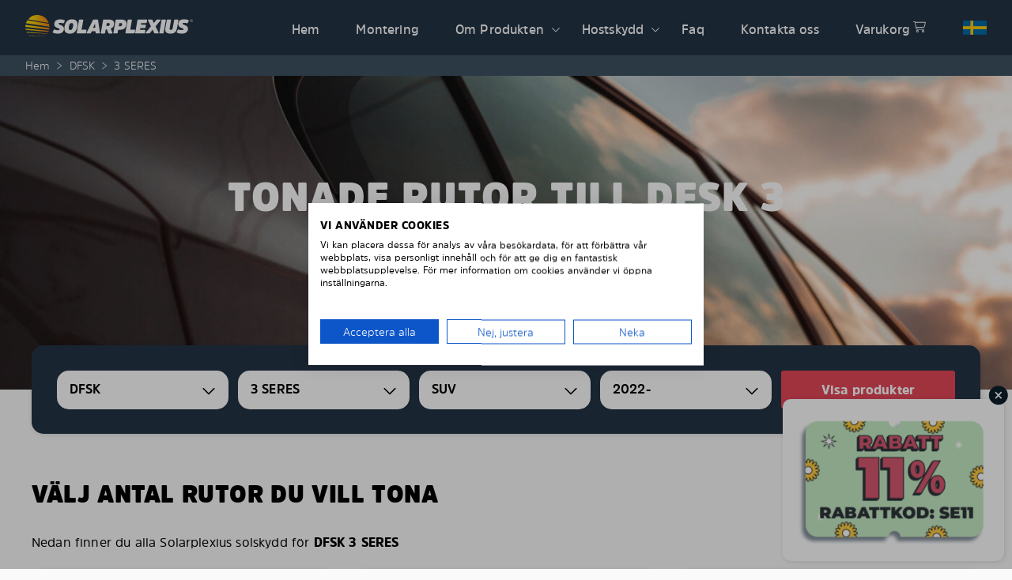

--- FILE ---
content_type: text/html; charset=UTF-8
request_url: https://solarplexius.se/se/product/dfsk-3-seres/
body_size: 62860
content:
<!doctype html>
<html lang="sv-SE" class="lang-se">
  <head>
    <meta charset="utf-8">
    <meta http-equiv="x-ua-compatible" content="ie=edge">
    <meta name="viewport" content="width=device-width, initial-scale=1, shrink-to-fit=no">
    <!-- Start TradeDoubler Tag -->

		<script language='JavaScript'>
			(function(i,s,o,g,r,a,m){i['TDConversionObject']=r;i[r]=i[r]||function(){(i[r].q=i[r].q||[]).push(arguments)},i[r].l=1*new Date();a=s.createElement(o),m=s.getElementsByTagName(o)[0];a.async=1;a.src=g;m.parentNode.insertBefore(a,m)})(window,document,'script', 'https://svht.tradedoubler.com/tr_sdk.js?org=[[ORG_ID]]&prog=[[PROGRAMID]]&dr=true&rand=' + Math.random(), 'tdconv');
		</script>
<!-- End TradeDoubler tag-->
<link rel="preload" as="script" href="https://solarplexius.com/app/themes/wp-gds-theme/public/vue.6a6e29f3.js" />
<link rel="preload" as="font" href="https://solarplexius.com/app/themes/wp-gds-theme/public/fonts/amsipro/amsipro-black.woff2" crossorigin="anonymous" />
<link rel="preload" as="font" href="https://solarplexius.com/app/themes/wp-gds-theme/public/fonts/amsipro/amsipro-bold.woff2" crossorigin="anonymous" />
<link rel="preload" as="font" href="https://solarplexius.com/app/themes/wp-gds-theme/public/fonts/amsipro/amsipro-light.woff2" crossorigin="anonymous" />
<link rel="preload" as="font" href="https://solarplexius.com/app/themes/wp-gds-theme/public/fonts/amsipro/amsipro-regular.woff2" crossorigin="anonymous" />
<link rel="preload" as="font" href="https://solarplexius.com/app/themes/wp-gds-theme/public/fonts/amsipro/amsipro-semibold.woff2" crossorigin="anonymous" />
<link rel="preload" as="font" href="https://solarplexius.com/app/themes/wp-gds-theme/public/fonts/amsipro/amsipro-ultra.woff2" crossorigin="anonymous" />

<link rel="preload" as="fetch" href="/wp-json/solarplexius/v1/car?langcode=se" /><title>Tonade rutor till DFSK 3 SERES &#x2d; Solarplexius</title>
	<style>img:is([sizes="auto" i], [sizes^="auto," i]) { contain-intrinsic-size: 3000px 1500px }</style>
	<link rel="alternate" href="https://solarplexius.com/product/dfsk-3-seres/" hreflang="en" />
<link rel="alternate" href="https://solarplexius.fi/fi/product/dfsk-3-seres/" hreflang="fi" />
<link rel="alternate" href="https://solarplexius.se/se/product/dfsk-3-seres/" hreflang="sv" />
<link rel="alternate" href="https://solarplexius.at/at/product/dfsk-3-seres/" hreflang="de-AT" />
<link rel="alternate" href="https://solarplexius.de/de/product/dfsk-3-seres/" hreflang="de-DE" />
<link rel="alternate" href="https://solarplexius.be/be/product/dfsk-3-seres/" hreflang="nl-BE" />
<link rel="alternate" href="https://solarplexius.dk/dk/product/dfsk-3-seres/" hreflang="da" />
<link rel="alternate" href="https://solarplexius.fr/fr/product/dfsk-3-seres/" hreflang="fr-FR" />
<link rel="alternate" href="https://solarplexius.it/it/product/dfsk-3-seres/" hreflang="it" />
<link rel="alternate" href="https://solarplexius.nl/nl/product/dfsk-3-seres/" hreflang="nl-NL" />
<link rel="alternate" href="https://solarplexius.no/no/product/dfsk-3-seres/" hreflang="nb" />
<link rel="alternate" href="https://solarplexius.pt/pt/product/dfsk-3-seres/" hreflang="pt" />
<link rel="alternate" href="https://solarplexius.es/es/product/dfsk-3-seres/" hreflang="es" />
<link rel="alternate" href="https://solarplexius.ch/ch/product/dfsk-3-seres/" hreflang="de-CH" />
<link rel="alternate" href="https://solarplexius.co.uk/uk/car-tints/dfsk-3-seres/" hreflang="en-GB" />
<link rel="alternate" href="https://solarplexius.be/be-fr/product/dfsk-3-seres/" hreflang="fr-BE" />
<link rel="alternate" href="https://solarplexius.com/product/dfsk-3-seres/" hreflang="x-default" />

<!-- Google Tag Manager for WordPress by gtm4wp.com -->
<script data-cfasync="false" data-pagespeed-no-defer>
	var gtm4wp_datalayer_name = "dataLayer";
	var dataLayer = dataLayer || [];
	const gtm4wp_use_sku_instead = false;
	const gtm4wp_currency = 'SEK';
	const gtm4wp_product_per_impression = 10;
	const gtm4wp_clear_ecommerce = true;
	const gtm4wp_datalayer_max_timeout = 2000;
</script>
<!-- End Google Tag Manager for WordPress by gtm4wp.com -->
<!-- The SEO Framework by Sybre Waaijer -->
<meta name="robots" content="max-snippet:-1,max-image-preview:standard,max-video-preview:-1" />
<link rel="canonical" href="https://solarplexius.se/se/product/dfsk-3-seres/" />
<meta name="description" content="Solskydd för DFSK 3 SERES – Enkel installation utan verktyg eller lim, högkvalitativt UV&#x2d;skydd och certifierad säkerhet för ökad komfort och integritet." />
<meta property="og:type" content="product" />
<meta property="og:locale" content="sv_SE" />
<meta property="og:site_name" content="Solarplexius" />
<meta property="og:title" content="Tonade rutor till DFSK 3 SERES" />
<meta property="og:description" content="Solskydd för DFSK 3 SERES – Enkel installation utan verktyg eller lim, högkvalitativt UV&#x2d;skydd och certifierad säkerhet för ökad komfort och integritet." />
<meta property="og:url" content="https://solarplexius.se/se/product/dfsk-3-seres/" />
<meta property="og:image" content="https://solarplexius.com/app/uploads/2021/12/logo.png" />
<meta property="og:image:width" content="151" />
<meta property="og:image:height" content="19" />
<meta property="og:image:alt" content="logo Solarplexius png" />
<meta property="article:published_time" content="2022-09-13T11:49:48+00:00" />
<meta property="article:modified_time" content="2025-12-12T02:34:30+00:00" />
<meta name="twitter:card" content="summary_large_image" />
<meta name="twitter:title" content="Tonade rutor till DFSK 3 SERES" />
<meta name="twitter:description" content="Solskydd för DFSK 3 SERES – Enkel installation utan verktyg eller lim, högkvalitativt UV&#x2d;skydd och certifierad säkerhet för ökad komfort och integritet." />
<meta name="twitter:image" content="https://solarplexius.com/app/uploads/2021/12/logo.png" />
<meta name="twitter:image:alt" content="logo Solarplexius png" />
<!-- / The SEO Framework by Sybre Waaijer | 2.62ms meta | 0.08ms boot -->

<link rel='dns-prefetch' href='//integrations.etrusted.com' />
<link rel='dns-prefetch' href='//consent.cookiefirst.com' />
<link rel='dns-prefetch' href='//solarplexius.se' />
<link rel="preload" fetchpriority="high" as="image" href="https://solarplexius.com/app/uploads/2021/10/car-windows-1024x640.jpg" imagesrcset="https://solarplexius.com/app/uploads/2021/10/car-windows-1024x640.jpg 1024w, https://solarplexius.com/app/uploads/2021/10/car-windows-300x188.jpg 300w, https://solarplexius.com/app/uploads/2021/10/car-windows-768x480.jpg 768w, https://solarplexius.com/app/uploads/2021/10/car-windows-1536x960.jpg 1536w, https://solarplexius.com/app/uploads/2021/10/car-windows-2048x1280.jpg 2048w, https://solarplexius.com/app/uploads/2021/10/car-windows-50x31.jpg 50w, https://solarplexius.com/app/uploads/2021/10/car-windows-136x85.jpg 136w, https://solarplexius.com/app/uploads/2021/10/car-windows-280x175.jpg 280w, https://solarplexius.com/app/uploads/2021/10/car-windows-560x350.jpg 560w, https://solarplexius.com/app/uploads/2021/10/car-windows-600x375.jpg 600w, https://solarplexius.com/app/uploads/2021/10/car-windows-700x438.jpg 700w, https://solarplexius.com/app/uploads/2021/10/car-windows-800x500.jpg 800w, https://solarplexius.com/app/uploads/2021/10/car-windows-900x563.jpg 900w, https://solarplexius.com/app/uploads/2021/10/car-windows-1000x625.jpg 1000w, https://solarplexius.com/app/uploads/2021/10/car-windows-1200x750.jpg 1200w, https://solarplexius.com/app/uploads/2021/10/car-windows-1400x875.jpg 1400w, https://solarplexius.com/app/uploads/2021/10/car-windows-1600x1000.jpg 1600w, https://solarplexius.com/app/uploads/2021/10/car-windows-1800x1125.jpg 1800w, https://solarplexius.com/app/uploads/2021/10/car-windows-2000x1250.jpg 2000w" imagesizes="(max-width: 1600px) 100vw, 1600px"><link rel='stylesheet' id='buttons-css' href='https://solarplexius.se/wp/wp-includes/css/buttons.min.css?xyz=soCBOkA3qbvCw' media='all' />
<link rel="stylesheet" href="https://solarplexius.se/wp/wp-includes/css/dashicons.min.css?xyz=soCBOkA3qbvCw" media="print" onload="this.media='all'"><link rel='stylesheet' id='mediaelement-css' href='https://solarplexius.se/wp/wp-includes/js/mediaelement/mediaelementplayer-legacy.min.css?ver=4.2.17' media='all' />
<link rel='stylesheet' id='wp-mediaelement-css' href='https://solarplexius.se/wp/wp-includes/js/mediaelement/wp-mediaelement.min.css?xyz=soCBOkA3qbvCw' media='all' />
<link rel='stylesheet' id='media-views-css' href='https://solarplexius.se/wp/wp-includes/css/media-views.min.css?xyz=soCBOkA3qbvCw' media='all' />
<link rel='stylesheet' id='imgareaselect-css' href='https://solarplexius.se/wp/wp-includes/js/imgareaselect/imgareaselect.css?ver=0.9.8' media='all' />
<link rel='stylesheet' id='wp-smartcrop-media-library-css' href='https://solarplexius.com/app/plugins/wp-smartcrop/css/media-library.css?ver=2.0.10' media='all' />
<style id='wp-block-heading-inline-css'>
h1.has-background,h2.has-background,h3.has-background,h4.has-background,h5.has-background,h6.has-background{padding:1.25em 2.375em}h1.has-text-align-left[style*=writing-mode]:where([style*=vertical-lr]),h1.has-text-align-right[style*=writing-mode]:where([style*=vertical-rl]),h2.has-text-align-left[style*=writing-mode]:where([style*=vertical-lr]),h2.has-text-align-right[style*=writing-mode]:where([style*=vertical-rl]),h3.has-text-align-left[style*=writing-mode]:where([style*=vertical-lr]),h3.has-text-align-right[style*=writing-mode]:where([style*=vertical-rl]),h4.has-text-align-left[style*=writing-mode]:where([style*=vertical-lr]),h4.has-text-align-right[style*=writing-mode]:where([style*=vertical-rl]),h5.has-text-align-left[style*=writing-mode]:where([style*=vertical-lr]),h5.has-text-align-right[style*=writing-mode]:where([style*=vertical-rl]),h6.has-text-align-left[style*=writing-mode]:where([style*=vertical-lr]),h6.has-text-align-right[style*=writing-mode]:where([style*=vertical-rl]){rotate:180deg}
</style>
<style id='sage/block/core-heading-inline-css'>
h1,h2,h3,h4,h5{display:block;font-family:var(--gds-heading-font-family);font-weight:600;letter-spacing:0}h1:first-child,h2:first-child,h3:first-child,h4:first-child,h5:first-child{margin-top:0}h1{display:block;font-family:var(--gds-heading-font-family);font-family:var(--gds-heading-xl-font-family,var(--gds-heading-font-family));font-size:var(--gds-heading-xl-font-size);font-weight:600;font-weight:var(--gds-heading-xl-font-weight);letter-spacing:0;letter-spacing:var(--gds-heading-xl-letter-spacing);line-height:var(--gds-heading-xl-line-height);margin-bottom:var(--gds-heading-xl-margin-bottom);margin-top:var(--gds-heading-xl-margin-top);text-transform:var(--gds-heading-xl-text-transform)}h1:first-child{margin-top:0}h2{display:block;font-family:var(--gds-heading-font-family);font-family:var(--gds-heading-l-font-family,var(--gds-heading-font-family));font-size:var(--gds-heading-l-font-size);font-weight:600;font-weight:var(--gds-heading-l-font-weight);letter-spacing:0;letter-spacing:var(--gds-heading-l-letter-spacing);line-height:var(--gds-heading-l-line-height);margin-bottom:var(--gds-heading-l-margin-bottom);margin-top:var(--gds-heading-l-margin-top);text-transform:var(--gds-heading-l-text-transform)}h2:first-child{margin-top:0}h3{display:block;font-family:var(--gds-heading-font-family);font-family:var(--gds-heading-m-font-family,var(--gds-heading-font-family));font-size:var(--gds-heading-m-font-size);font-weight:600;font-weight:var(--gds-heading-m-font-weight);letter-spacing:0;letter-spacing:var(--gds-heading-m-letter-spacing);line-height:var(--gds-heading-m-line-height);margin-bottom:var(--gds-heading-m-margin-bottom);margin-top:var(--gds-heading-m-margin-top);text-transform:var(--gds-heading-m-text-transform)}h3:first-child{margin-top:0}h4{display:block;font-family:var(--gds-heading-font-family);font-family:var(--gds-heading-s-font-family,var(--gds-heading-font-family));font-size:var(--gds-heading-s-font-size);font-weight:600;font-weight:var(--gds-heading-s-font-weight);letter-spacing:0;letter-spacing:var(--gds-heading-s-letter-spacing);line-height:var(--gds-heading-s-line-height);margin-bottom:var(--gds-heading-s-margin-bottom);margin-top:var(--gds-heading-s-margin-top);text-transform:var(--gds-heading-s-text-transform)}h4:first-child{margin-top:0}h5{display:block;font-family:var(--gds-heading-font-family);font-family:var(--gds-heading-xs-font-family,var(--gds-heading-font-family));font-size:var(--gds-heading-xs-font-size);font-weight:600;font-weight:var(--gds-heading-xs-font-weight);letter-spacing:0;letter-spacing:var(--gds-heading-xs-letter-spacing);line-height:var(--gds-heading-xs-line-height);margin-bottom:var(--gds-heading-xs-margin-bottom);margin-top:var(--gds-heading-xs-margin-top);text-transform:var(--gds-heading-xs-text-transform)}h5:first-child{margin-top:0}h3.is-style-ultra-bold,h4.is-style-ultra-bold{font-weight:800}

</style>
<style id='wp-block-paragraph-inline-css'>
.is-small-text{font-size:.875em}.is-regular-text{font-size:1em}.is-large-text{font-size:2.25em}.is-larger-text{font-size:3em}.has-drop-cap:not(:focus):first-letter{float:left;font-size:8.4em;font-style:normal;font-weight:100;line-height:.68;margin:.05em .1em 0 0;text-transform:uppercase}body.rtl .has-drop-cap:not(:focus):first-letter{float:none;margin-left:.1em}p.has-drop-cap.has-background{overflow:hidden}:root :where(p.has-background){padding:1.25em 2.375em}:where(p.has-text-color:not(.has-link-color)) a{color:inherit}p.has-text-align-left[style*="writing-mode:vertical-lr"],p.has-text-align-right[style*="writing-mode:vertical-rl"]{rotate:180deg}
</style>
<style id='sage/block/core-paragraph-inline-css'>
p.has-background{max-width:calc(var(--content-width) - var(--block-gutter) * 2);padding:var(--block-gutter)}:not(.components-button).has-icon.has-icon{align-items:center;display:flex}:not(.components-button).has-icon.has-icon>i,:not(.components-button).has-icon.has-icon>img,:not(.components-button).has-icon.has-icon>svg{margin-right:var(--gds-spacing-xs)}

</style>
<style id='wp-block-embed-inline-css'>
.wp-block-embed.alignleft,.wp-block-embed.alignright,.wp-block[data-align=left]>[data-type="core/embed"],.wp-block[data-align=right]>[data-type="core/embed"]{max-width:360px;width:100%}.wp-block-embed.alignleft .wp-block-embed__wrapper,.wp-block-embed.alignright .wp-block-embed__wrapper,.wp-block[data-align=left]>[data-type="core/embed"] .wp-block-embed__wrapper,.wp-block[data-align=right]>[data-type="core/embed"] .wp-block-embed__wrapper{min-width:280px}.wp-block-cover .wp-block-embed{min-height:240px;min-width:320px}.wp-block-embed{overflow-wrap:break-word}.wp-block-embed :where(figcaption){margin-bottom:1em;margin-top:.5em}.wp-block-embed iframe{max-width:100%}.wp-block-embed__wrapper{position:relative}.wp-embed-responsive .wp-has-aspect-ratio .wp-block-embed__wrapper:before{content:"";display:block;padding-top:50%}.wp-embed-responsive .wp-has-aspect-ratio iframe{bottom:0;height:100%;left:0;position:absolute;right:0;top:0;width:100%}.wp-embed-responsive .wp-embed-aspect-21-9 .wp-block-embed__wrapper:before{padding-top:42.85%}.wp-embed-responsive .wp-embed-aspect-18-9 .wp-block-embed__wrapper:before{padding-top:50%}.wp-embed-responsive .wp-embed-aspect-16-9 .wp-block-embed__wrapper:before{padding-top:56.25%}.wp-embed-responsive .wp-embed-aspect-4-3 .wp-block-embed__wrapper:before{padding-top:75%}.wp-embed-responsive .wp-embed-aspect-1-1 .wp-block-embed__wrapper:before{padding-top:100%}.wp-embed-responsive .wp-embed-aspect-9-16 .wp-block-embed__wrapper:before{padding-top:177.77%}.wp-embed-responsive .wp-embed-aspect-1-2 .wp-block-embed__wrapper:before{padding-top:200%}
</style>
<style id='wp-block-embed-theme-inline-css'>
.wp-block-embed :where(figcaption){color:#555;font-size:13px;text-align:center}.is-dark-theme .wp-block-embed :where(figcaption){color:#ffffffa6}.wp-block-embed{margin:0 0 1em}
</style>
<style id='sage/block/core-embed-inline-css'>
.wp-block-embed{margin-left:0;margin-right:0}

</style>
<link rel='stylesheet' id='wp-block-cover-css' href='https://solarplexius.se/wp/wp-includes/blocks/cover/style.min.css?xyz=soCBOkA3qbvCw' media='all' />
<style id='sage/block/core-cover-inline-css'>
.wp-block-cover{box-sizing:border-box;color:var(--gds-color-white);min-height:300px;padding:var(--gds-spacing-xl) var(--viewport-gutter)}@media (min-width:60em){.wp-block-cover{padding:var(--gds-spacing-5xl) var(--gds-spacing-xl)}}.wp-block-cover .wp-block-cover__inner-container,.wp-block-cover.is-light .wp-block-cover__inner-container{color:inherit}.wp-block-cover:not(.alignfull){border-radius:3px}@media (max-width:59.99em){.is-root-container>.wp-block-cover:not(.alignfull){margin-left:calc(-1 * var(--viewport-gutter));margin-right:calc(-1 * var(--viewport-gutter));width:auto}}.wp-block-cover h1+h3{font-size:var(--gds-heading-l-font-size);font-weight:800;margin-top:-.5rem}@media (min-width:48.875em){.wp-block-cover h1+h3{margin-top:-1rem}}.wp-block-cover.is-style-contained .wp-block-cover__image-background,.wp-block-cover.is-style-contained .wp-block-cover__video-background{background-color:var(--gds-color-white);object-fit:contain}.wp-block-cover.is-style-fit-background{display:grid;grid-template:"container";grid-template-columns:1fr;min-height:0;padding:0!important}.wp-block-cover.is-style-fit-background .wp-block-cover__image-background,.wp-block-cover.is-style-fit-background .wp-block-cover__video-background{grid-area:container;position:static}.wp-block-cover.is-style-fit-background .wp-block-cover__inner-container{box-sizing:border-box;grid-area:container;padding:var(--gds-spacing-xl) var(--viewport-gutter)}@media (min-width:60em){.wp-block-cover.is-style-fit-background .wp-block-cover__inner-container{padding:var(--gds-spacing-5xl) var(--gds-spacing-xl)}}

</style>
<style id='wp-block-separator-inline-css'>
@charset "UTF-8";.wp-block-separator{border:none;border-top:2px solid}:root :where(.wp-block-separator.is-style-dots){height:auto;line-height:1;text-align:center}:root :where(.wp-block-separator.is-style-dots):before{color:currentColor;content:"···";font-family:serif;font-size:1.5em;letter-spacing:2em;padding-left:2em}.wp-block-separator.is-style-dots{background:none!important;border:none!important}
</style>
<style id='wp-block-separator-theme-inline-css'>
.wp-block-separator.has-css-opacity{opacity:.4}.wp-block-separator{border:none;border-bottom:2px solid;margin-left:auto;margin-right:auto}.wp-block-separator.has-alpha-channel-opacity{opacity:1}.wp-block-separator:not(.is-style-wide):not(.is-style-dots){width:100px}.wp-block-separator.has-background:not(.is-style-dots){border-bottom:none;height:1px}.wp-block-separator.has-background:not(.is-style-wide):not(.is-style-dots){height:2px}
</style>
<style id='sage/block/core-separator-inline-css'>
.wp-block-separator{border-bottom-width:5px;border-left:none;border-right:none;margin-bottom:var(--block-gutter);margin-top:var(--block-gutter);opacity:1}@media (max-width:48.865em){.wp-block-separator{border-bottom-width:3px}}.wp-block-separator:first-child{margin-top:0}.wp-block-separator:last-child{margin-bottom:0}.wp-block-separator:not(.is-style-wide):not(.is-style-dots){width:125px}.wp-block-separator.is-style-block{border-bottom-width:50px;margin-left:calc(var(--viewport-gutter) * -1);margin-right:calc(var(--viewport-gutter) * -1);max-width:var(--alignfull-width);width:unset!important}.wp-block-separator.is-style-block:not(.has-text-color){--block-color:var(--gds-color-ui-12)}

</style>
<style id='sage/block/solarplexius-car-finder-inline-css'>
:root{--car-finder-height:20px}@media (min-width:60em){:root{--car-finder-height:112px}.home .is-root-container>a:first-child+.wp-block-cover.alignfull{padding-top:calc(var(--gds-spacing-5xl) - var(--car-finder-height) / 2)}}.wp-block-solarplexius-car-finder.alignwide{max-width:var(--alignexpanded-width)}.alignfull+.wp-block-solarplexius-car-finder.wp-block-solarplexius-car-finder.wp-block-solarplexius-car-finder,[data-align=full]+.wp-block .wp-block-solarplexius-car-finder{margin-top:calc(-1 * var(--block-gutter-l) - var(--car-finder-height) / 2);position:relative;z-index:10}@media (max-width:59.99em){.wp-block-solarplexius-car-finder.has-addtocart-bar{z-index:var(--addtocart-z-index)!important}}.entry-hero.alignfull+.wp-block-solarplexius-car-finder.wp-block-solarplexius-car-finder{margin-top:calc(-1 * var(--car-finder-height) / 2)!important}@media (min-width:64em){.wp-block-solarplexius-car-finder.is-sticky{position:sticky!important;top:calc(var(--admin-bar-height, 0px) - var(--gds-card-border-radius, 8px))}}.wp-block-solarplexius-car-finder.has-spinner:before{background:hsla(0,0%,100%,.2);bottom:0;content:"";display:block;left:0;position:absolute;right:0;top:0;z-index:10}@media (max-width:59.99em){.wp-block-solarplexius-car-finder.has-spinner:after{margin-top:0;right:calc(var(--gds-spacing-l) + 3px);top:calc(var(--gds-spacing-l) + 12px)}}@media (min-width:60em){.wp-block-solarplexius-car-finder.has-spinner:after{right:calc(var(--gds-spacing-l) + var(--gds-spacing-m))}}.car-finder{--gds-card-max-width:100%;background-color:var(--gds-card-background-color,#fff);background-color:var(--gds-color-ui-02);border:var(--gds-card-border);border-radius:var(--gds-card-border-radius,8px);box-shadow:var(--gds-card-box-shadow);box-sizing:border-box;display:flex;flex-direction:column;justify-content:flex-start;max-width:var(--gds-card-max-width,var(--gds-card-width));overflow:hidden;overflow:visible;padding:var(--gds-spacing-l) var(--gds-spacing-m);text-align:var(--gds-card-text-align,center);width:var(--gds-card-width)}@media (min-width:60em){.car-finder{max-height:var(--car-finder-height);padding:var(--gds-spacing-l)}}.car-finder select{font-size:16px;font-weight:600;height:50px}.car-finder select[disabled]{font-weight:500}@media (max-width:59.99em){.car-finder .wp-block-button__link{width:100%}}.car-finder__grid{align-items:flex-start;column-gap:var(--gds-spacing-xs);display:grid;row-gap:var(--gds-spacing-xs)}@media (min-width:60em){.car-finder__grid{grid-template-columns:repeat(5,1fr)}}.car-finder--small{background:transparent;box-shadow:none;max-height:none;padding:0}.car-finder--small .car-finder__grid{--gds-input-padding:calc(var(--gds-spacing-xs) - (0.2em / 2)) var(--gds-spacing-xs);--gds-input-font-size:14px;grid-template-columns:1fr}.car-finder--small .car-finder__grid>.wp-block-button>.wp-block-button__link{width:100%}@media (min-width:37.5em){.car-finder--small .car-finder__grid{grid-template-columns:repeat(2,1fr)}.car-finder--small .car-finder__grid>.wp-block-button{grid-column:span 2}}.car-finder--small .car-finder__grid select.v-select{--gds-input-padding:calc(var(--gds-spacing-xs) - (0.2em / 2)) var(--gds-spacing-xs)}.car-finder--small .car-finder__grid>div .vs__search{padding-right:0}.car-finder--small .car-finder__grid>div .vs__actions{margin-left:-5px;padding-left:3px}.car-finder--small .car-finder__grid>div .v-select:not(.vs--disabled) .vs__actions{background-color:#fff}.car-finder--small .car-finder__grid>div .vs__search,.car-finder--small .car-finder__grid>div .vs__search::placeholder,.car-finder--small .car-finder__grid>div .vs__selected{font-size:14px}

</style>
<style id='sage/block/core-column-inline-css'>
:root{--column-gutter:0}@media (min-width:37.5em){:root{--column-gutter:var(--grid-gutter)}}.wp-block-column{margin-left:var(--column-gutter)}.wp-block-column:first-child{--column-gutter:0}.wp-block-column>:only-child{height:100%}@media (min-width:37.5em) and (max-width:48.865em){.wp-block-column:nth-child(2n){margin-left:var(--column-gutter)}.wp-block-column{flex-basis:calc(50% - var(--grid-gutter) / 2)!important}}@media (min-width:48.875em){.wp-block-column:not(:first-child){margin-left:var(--column-gutter)}}@media (max-width:48.865em){.wp-block-column:not(:last-child){margin-bottom:var(--grid-gutter)}}@media (min-width:37.5em) and (max-width:48.865em){.wp-block-columns.is-style-wide-gap .wp-block-column{flex-basis:calc(50% - var(--block-gutter-l))!important}}@media (min-width:37.5em){.wp-block-columns.is-style-wide-gap .wp-block-column:not(:first-child){margin-left:calc(var(--block-gutter-l) * 2)}}

</style>
<style id='wp-block-columns-inline-css'>
.wp-block-columns{align-items:normal!important;box-sizing:border-box;display:flex;flex-wrap:wrap!important}@media (min-width:782px){.wp-block-columns{flex-wrap:nowrap!important}}.wp-block-columns.are-vertically-aligned-top{align-items:flex-start}.wp-block-columns.are-vertically-aligned-center{align-items:center}.wp-block-columns.are-vertically-aligned-bottom{align-items:flex-end}@media (max-width:781px){.wp-block-columns:not(.is-not-stacked-on-mobile)>.wp-block-column{flex-basis:100%!important}}@media (min-width:782px){.wp-block-columns:not(.is-not-stacked-on-mobile)>.wp-block-column{flex-basis:0;flex-grow:1}.wp-block-columns:not(.is-not-stacked-on-mobile)>.wp-block-column[style*=flex-basis]{flex-grow:0}}.wp-block-columns.is-not-stacked-on-mobile{flex-wrap:nowrap!important}.wp-block-columns.is-not-stacked-on-mobile>.wp-block-column{flex-basis:0;flex-grow:1}.wp-block-columns.is-not-stacked-on-mobile>.wp-block-column[style*=flex-basis]{flex-grow:0}:where(.wp-block-columns){margin-bottom:1.75em}:where(.wp-block-columns.has-background){padding:1.25em 2.375em}.wp-block-column{flex-grow:1;min-width:0;overflow-wrap:break-word;word-break:break-word}.wp-block-column.is-vertically-aligned-top{align-self:flex-start}.wp-block-column.is-vertically-aligned-center{align-self:center}.wp-block-column.is-vertically-aligned-bottom{align-self:flex-end}.wp-block-column.is-vertically-aligned-stretch{align-self:stretch}.wp-block-column.is-vertically-aligned-bottom,.wp-block-column.is-vertically-aligned-center,.wp-block-column.is-vertically-aligned-top{width:100%}
</style>
<style id='sage/block/core-columns-inline-css'>
h2+.wp-block-columns.alignwide{margin-top:var(--block-gutter-m)}

</style>
<link rel='stylesheet' id='sage/block/acf-image-carousel-css' href='https://solarplexius.com/app/themes/wp-gds-theme/public/styles/blocks/acf-image-carousel.css?id=31ce301bf7bbac8bf951668b6f39e35f&#038;xyz=soCBOkA3qbvCw' media='all' />
<style id='wp-block-library-inline-css'>
:root{--wp-admin-theme-color:#007cba;--wp-admin-theme-color--rgb:0,124,186;--wp-admin-theme-color-darker-10:#006ba1;--wp-admin-theme-color-darker-10--rgb:0,107,161;--wp-admin-theme-color-darker-20:#005a87;--wp-admin-theme-color-darker-20--rgb:0,90,135;--wp-admin-border-width-focus:2px;--wp-block-synced-color:#7a00df;--wp-block-synced-color--rgb:122,0,223;--wp-bound-block-color:var(--wp-block-synced-color)}@media (min-resolution:192dpi){:root{--wp-admin-border-width-focus:1.5px}}.wp-element-button{cursor:pointer}:root{--wp--preset--font-size--normal:16px;--wp--preset--font-size--huge:42px}:root .has-very-light-gray-background-color{background-color:#eee}:root .has-very-dark-gray-background-color{background-color:#313131}:root .has-very-light-gray-color{color:#eee}:root .has-very-dark-gray-color{color:#313131}:root .has-vivid-green-cyan-to-vivid-cyan-blue-gradient-background{background:linear-gradient(135deg,#00d084,#0693e3)}:root .has-purple-crush-gradient-background{background:linear-gradient(135deg,#34e2e4,#4721fb 50%,#ab1dfe)}:root .has-hazy-dawn-gradient-background{background:linear-gradient(135deg,#faaca8,#dad0ec)}:root .has-subdued-olive-gradient-background{background:linear-gradient(135deg,#fafae1,#67a671)}:root .has-atomic-cream-gradient-background{background:linear-gradient(135deg,#fdd79a,#004a59)}:root .has-nightshade-gradient-background{background:linear-gradient(135deg,#330968,#31cdcf)}:root .has-midnight-gradient-background{background:linear-gradient(135deg,#020381,#2874fc)}.has-regular-font-size{font-size:1em}.has-larger-font-size{font-size:2.625em}.has-normal-font-size{font-size:var(--wp--preset--font-size--normal)}.has-huge-font-size{font-size:var(--wp--preset--font-size--huge)}.has-text-align-center{text-align:center}.has-text-align-left{text-align:left}.has-text-align-right{text-align:right}#end-resizable-editor-section{display:none}.aligncenter{clear:both}.items-justified-left{justify-content:flex-start}.items-justified-center{justify-content:center}.items-justified-right{justify-content:flex-end}.items-justified-space-between{justify-content:space-between}.screen-reader-text{border:0;clip-path:inset(50%);height:1px;margin:-1px;overflow:hidden;padding:0;position:absolute;width:1px;word-wrap:normal!important}.screen-reader-text:focus{background-color:#ddd;clip-path:none;color:#444;display:block;font-size:1em;height:auto;left:5px;line-height:normal;padding:15px 23px 14px;text-decoration:none;top:5px;width:auto;z-index:100000}html :where(.has-border-color){border-style:solid}html :where([style*=border-top-color]){border-top-style:solid}html :where([style*=border-right-color]){border-right-style:solid}html :where([style*=border-bottom-color]){border-bottom-style:solid}html :where([style*=border-left-color]){border-left-style:solid}html :where([style*=border-width]){border-style:solid}html :where([style*=border-top-width]){border-top-style:solid}html :where([style*=border-right-width]){border-right-style:solid}html :where([style*=border-bottom-width]){border-bottom-style:solid}html :where([style*=border-left-width]){border-left-style:solid}html :where(img[class*=wp-image-]){height:auto;max-width:100%}:where(figure){margin:0 0 1em}html :where(.is-position-sticky){--wp-admin--admin-bar--position-offset:var(--wp-admin--admin-bar--height,0px)}@media screen and (max-width:600px){html :where(.is-position-sticky){--wp-admin--admin-bar--position-offset:0px}}
</style>
<style id='woocommerce-inline-inline-css'>
.woocommerce form .form-row .required { visibility: visible; }
</style>
<link rel='stylesheet' id='brands-styles-css' href='https://solarplexius.com/app/plugins/woocommerce/assets/css/brands.css?ver=10.0.2' media='all' />
<link rel="stylesheet" href="https://solarplexius.com/app/plugins/woocommerce-trusted-shops/assets/css/layout.min.css?ver=4.0.17" media="print" onload="this.media='all'"><link rel='stylesheet' id='sage/app.css-css' href='https://solarplexius.com/app/themes/wp-gds-theme/public/styles/app.css?id=b5c7bd1e294930804de3bb759a5034d6' media='all' />
<style id='sage/app.css-inline-css'>
:root{--wp--preset--aspect-ratio--square: 1;--wp--preset--aspect-ratio--4-3: 4/3;--wp--preset--aspect-ratio--3-4: 3/4;--wp--preset--aspect-ratio--3-2: 3/2;--wp--preset--aspect-ratio--2-3: 2/3;--wp--preset--aspect-ratio--16-9: 16/9;--wp--preset--aspect-ratio--9-16: 9/16;--wp--preset--color--black: var(--gds-color-black);--wp--preset--color--cyan-bluish-gray: #abb8c3;--wp--preset--color--white: var(--gds-color-white);--wp--preset--color--pale-pink: #f78da7;--wp--preset--color--vivid-red: #cf2e2e;--wp--preset--color--luminous-vivid-orange: #ff6900;--wp--preset--color--luminous-vivid-amber: #fcb900;--wp--preset--color--light-green-cyan: #7bdcb5;--wp--preset--color--vivid-green-cyan: #00d084;--wp--preset--color--pale-cyan-blue: #8ed1fc;--wp--preset--color--vivid-cyan-blue: #0693e3;--wp--preset--color--vivid-purple: #9b51e0;--wp--preset--color--ui-01: var(--gds-color-ui-01);--wp--preset--color--ui-02: var(--gds-color-ui-02);--wp--preset--color--ui-03: var(--gds-color-ui-03);--wp--preset--color--ui-04: var(--gds-color-ui-04);--wp--preset--color--ui-05: var(--gds-color-ui-05);--wp--preset--color--ui-06: var(--gds-color-ui-06);--wp--preset--color--ui-07: var(--gds-color-ui-07);--wp--preset--color--ui-08: var(--gds-color-ui-08);--wp--preset--color--ui-09: var(--gds-color-ui-09);--wp--preset--color--ui-10: var(--gds-color-ui-10);--wp--preset--color--ui-11: var(--gds-color-ui-11);--wp--preset--color--ui-12: var(--gds-color-ui-12);--wp--preset--color--ui-13: var(--gds-color-ui-13);--wp--preset--gradient--vivid-cyan-blue-to-vivid-purple: linear-gradient(135deg,rgba(6,147,227,1) 0%,rgb(155,81,224) 100%);--wp--preset--gradient--light-green-cyan-to-vivid-green-cyan: linear-gradient(135deg,rgb(122,220,180) 0%,rgb(0,208,130) 100%);--wp--preset--gradient--luminous-vivid-amber-to-luminous-vivid-orange: linear-gradient(135deg,rgba(252,185,0,1) 0%,rgba(255,105,0,1) 100%);--wp--preset--gradient--luminous-vivid-orange-to-vivid-red: linear-gradient(135deg,rgba(255,105,0,1) 0%,rgb(207,46,46) 100%);--wp--preset--gradient--very-light-gray-to-cyan-bluish-gray: linear-gradient(135deg,rgb(238,238,238) 0%,rgb(169,184,195) 100%);--wp--preset--gradient--cool-to-warm-spectrum: linear-gradient(135deg,rgb(74,234,220) 0%,rgb(151,120,209) 20%,rgb(207,42,186) 40%,rgb(238,44,130) 60%,rgb(251,105,98) 80%,rgb(254,248,76) 100%);--wp--preset--gradient--blush-light-purple: linear-gradient(135deg,rgb(255,206,236) 0%,rgb(152,150,240) 100%);--wp--preset--gradient--blush-bordeaux: linear-gradient(135deg,rgb(254,205,165) 0%,rgb(254,45,45) 50%,rgb(107,0,62) 100%);--wp--preset--gradient--luminous-dusk: linear-gradient(135deg,rgb(255,203,112) 0%,rgb(199,81,192) 50%,rgb(65,88,208) 100%);--wp--preset--gradient--pale-ocean: linear-gradient(135deg,rgb(255,245,203) 0%,rgb(182,227,212) 50%,rgb(51,167,181) 100%);--wp--preset--gradient--electric-grass: linear-gradient(135deg,rgb(202,248,128) 0%,rgb(113,206,126) 100%);--wp--preset--gradient--midnight: linear-gradient(135deg,rgb(2,3,129) 0%,rgb(40,116,252) 100%);--wp--preset--gradient--gradient-01: var(--gradient-01);--wp--preset--font-size--small: 13px;--wp--preset--font-size--medium: 20px;--wp--preset--font-size--large: 36px;--wp--preset--font-size--x-large: 42px;--wp--preset--font-size--xs-paragraph: var(--gds-paragraph-xs-font-size);--wp--preset--font-size--s-paragraph: var(--gds-paragraph-s-font-size);--wp--preset--font-size--m-paragraph: var(--gds-paragraph-m-font-size);--wp--preset--font-size--l-paragraph: var(--gds-paragraph-l-font-size);--wp--preset--font-size--xs-heading: var(--gds-heading-xs-font-size);--wp--preset--font-size--s-heading: var(--gds-heading-s-font-size);--wp--preset--font-size--m-heading: var(--gds-heading-m-font-size);--wp--preset--font-size--l-heading: var(--gds-heading-l-font-size);--wp--preset--font-size--xl-heading: var(--gds-heading-xl-font-size);--wp--preset--font-size--xxl-heading: var(--gds-heading-2xl-font-size);--wp--preset--spacing--20: 0.44rem;--wp--preset--spacing--30: 0.67rem;--wp--preset--spacing--40: 1rem;--wp--preset--spacing--50: 1.5rem;--wp--preset--spacing--60: 2.25rem;--wp--preset--spacing--70: 3.38rem;--wp--preset--spacing--80: 5.06rem;--wp--preset--shadow--natural: 6px 6px 9px rgba(0, 0, 0, 0.2);--wp--preset--shadow--deep: 12px 12px 50px rgba(0, 0, 0, 0.4);--wp--preset--shadow--sharp: 6px 6px 0px rgba(0, 0, 0, 0.2);--wp--preset--shadow--outlined: 6px 6px 0px -3px rgba(255, 255, 255, 1), 6px 6px rgba(0, 0, 0, 1);--wp--preset--shadow--crisp: 6px 6px 0px rgba(0, 0, 0, 1);}:where(.is-layout-flex){gap: 0.5em;}:where(.is-layout-grid){gap: 0.5em;}body .is-layout-flex{display: flex;}.is-layout-flex{flex-wrap: wrap;align-items: center;}.is-layout-flex > :is(*, div){margin: 0;}body .is-layout-grid{display: grid;}.is-layout-grid > :is(*, div){margin: 0;}:where(.wp-block-columns.is-layout-flex){gap: 2em;}:where(.wp-block-columns.is-layout-grid){gap: 2em;}:where(.wp-block-post-template.is-layout-flex){gap: 1.25em;}:where(.wp-block-post-template.is-layout-grid){gap: 1.25em;}.has-black-color{color: var(--wp--preset--color--black) !important;}.has-cyan-bluish-gray-color{color: var(--wp--preset--color--cyan-bluish-gray) !important;}.has-white-color{color: var(--wp--preset--color--white) !important;}.has-pale-pink-color{color: var(--wp--preset--color--pale-pink) !important;}.has-vivid-red-color{color: var(--wp--preset--color--vivid-red) !important;}.has-luminous-vivid-orange-color{color: var(--wp--preset--color--luminous-vivid-orange) !important;}.has-luminous-vivid-amber-color{color: var(--wp--preset--color--luminous-vivid-amber) !important;}.has-light-green-cyan-color{color: var(--wp--preset--color--light-green-cyan) !important;}.has-vivid-green-cyan-color{color: var(--wp--preset--color--vivid-green-cyan) !important;}.has-pale-cyan-blue-color{color: var(--wp--preset--color--pale-cyan-blue) !important;}.has-vivid-cyan-blue-color{color: var(--wp--preset--color--vivid-cyan-blue) !important;}.has-vivid-purple-color{color: var(--wp--preset--color--vivid-purple) !important;}.has-black-background-color{background-color: var(--wp--preset--color--black) !important;}.has-cyan-bluish-gray-background-color{background-color: var(--wp--preset--color--cyan-bluish-gray) !important;}.has-white-background-color{background-color: var(--wp--preset--color--white) !important;}.has-pale-pink-background-color{background-color: var(--wp--preset--color--pale-pink) !important;}.has-vivid-red-background-color{background-color: var(--wp--preset--color--vivid-red) !important;}.has-luminous-vivid-orange-background-color{background-color: var(--wp--preset--color--luminous-vivid-orange) !important;}.has-luminous-vivid-amber-background-color{background-color: var(--wp--preset--color--luminous-vivid-amber) !important;}.has-light-green-cyan-background-color{background-color: var(--wp--preset--color--light-green-cyan) !important;}.has-vivid-green-cyan-background-color{background-color: var(--wp--preset--color--vivid-green-cyan) !important;}.has-pale-cyan-blue-background-color{background-color: var(--wp--preset--color--pale-cyan-blue) !important;}.has-vivid-cyan-blue-background-color{background-color: var(--wp--preset--color--vivid-cyan-blue) !important;}.has-vivid-purple-background-color{background-color: var(--wp--preset--color--vivid-purple) !important;}.has-black-border-color{border-color: var(--wp--preset--color--black) !important;}.has-cyan-bluish-gray-border-color{border-color: var(--wp--preset--color--cyan-bluish-gray) !important;}.has-white-border-color{border-color: var(--wp--preset--color--white) !important;}.has-pale-pink-border-color{border-color: var(--wp--preset--color--pale-pink) !important;}.has-vivid-red-border-color{border-color: var(--wp--preset--color--vivid-red) !important;}.has-luminous-vivid-orange-border-color{border-color: var(--wp--preset--color--luminous-vivid-orange) !important;}.has-luminous-vivid-amber-border-color{border-color: var(--wp--preset--color--luminous-vivid-amber) !important;}.has-light-green-cyan-border-color{border-color: var(--wp--preset--color--light-green-cyan) !important;}.has-vivid-green-cyan-border-color{border-color: var(--wp--preset--color--vivid-green-cyan) !important;}.has-pale-cyan-blue-border-color{border-color: var(--wp--preset--color--pale-cyan-blue) !important;}.has-vivid-cyan-blue-border-color{border-color: var(--wp--preset--color--vivid-cyan-blue) !important;}.has-vivid-purple-border-color{border-color: var(--wp--preset--color--vivid-purple) !important;}.has-vivid-cyan-blue-to-vivid-purple-gradient-background{background: var(--wp--preset--gradient--vivid-cyan-blue-to-vivid-purple) !important;}.has-light-green-cyan-to-vivid-green-cyan-gradient-background{background: var(--wp--preset--gradient--light-green-cyan-to-vivid-green-cyan) !important;}.has-luminous-vivid-amber-to-luminous-vivid-orange-gradient-background{background: var(--wp--preset--gradient--luminous-vivid-amber-to-luminous-vivid-orange) !important;}.has-luminous-vivid-orange-to-vivid-red-gradient-background{background: var(--wp--preset--gradient--luminous-vivid-orange-to-vivid-red) !important;}.has-very-light-gray-to-cyan-bluish-gray-gradient-background{background: var(--wp--preset--gradient--very-light-gray-to-cyan-bluish-gray) !important;}.has-cool-to-warm-spectrum-gradient-background{background: var(--wp--preset--gradient--cool-to-warm-spectrum) !important;}.has-blush-light-purple-gradient-background{background: var(--wp--preset--gradient--blush-light-purple) !important;}.has-blush-bordeaux-gradient-background{background: var(--wp--preset--gradient--blush-bordeaux) !important;}.has-luminous-dusk-gradient-background{background: var(--wp--preset--gradient--luminous-dusk) !important;}.has-pale-ocean-gradient-background{background: var(--wp--preset--gradient--pale-ocean) !important;}.has-electric-grass-gradient-background{background: var(--wp--preset--gradient--electric-grass) !important;}.has-midnight-gradient-background{background: var(--wp--preset--gradient--midnight) !important;}.has-small-font-size{font-size: var(--wp--preset--font-size--small) !important;}.has-medium-font-size{font-size: var(--wp--preset--font-size--medium) !important;}.has-large-font-size{font-size: var(--wp--preset--font-size--large) !important;}.has-x-large-font-size{font-size: var(--wp--preset--font-size--x-large) !important;}
</style>
<link rel='stylesheet' id='sage/woocommerce.css-css' href='https://solarplexius.com/app/themes/wp-gds-theme/public/styles/woocommerce.css?id=ae1f67b3abd97bd366a4d8b1dd2d8293' media='all' />
<script defer src="https://solarplexius.com/app/plugins/wp-image-resizer/dist/wp-image-resizer.js?ver=1768574006" id="wp-image-resizer/js-js"></script>
<script id="sage/app.js-js-extra">
var Sage = {"lang":"se","country":"SE","currency":{"code":"SEK","symbol":"&#107;&#114;","symbolPosition":"right_space","thousandSeparator":" ","decimalSeparator":",","precision":0},"taxRate":"25","taxText":"inkl. 25% Moms","ajaxChangePaymentMethod":"\/se\/?wc-ajax=solarplex_change_payment_method","hasImageResizerService":"","primaryDomain":"https:\/\/solarplexius.com","persistentCartProxy":"https:\/\/solarplexius.se\/wp\/wp-login.php?persist-cart=1","checkoutUrls":{"EN":"https:\/\/solarplexius.com\/checkout\/","FI":"https:\/\/solarplexius.fi\/fi\/checkout\/","SE":"https:\/\/solarplexius.se\/se\/checkout\/","AT":"https:\/\/solarplexius.at\/at\/checkout\/","DE":"https:\/\/solarplexius.de\/de\/checkout\/","BE":"https:\/\/solarplexius.be\/be-fr\/checkout\/","BG":"https:\/\/solarplexius.com\/bg\/checkout\/","HR":"https:\/\/solarplexius.com\/hr\/checkout\/","CY":"https:\/\/solarplexius.com\/cy\/checkout\/","CZ":"https:\/\/solarplexius.com\/cz\/checkout\/","DK":"https:\/\/solarplexius.dk\/dk\/checkout\/","EE":"https:\/\/solarplexius.com\/et\/checkout\/","FR":"https:\/\/solarplexius.fr\/fr\/checkout\/","GR":"https:\/\/solarplexius.com\/gr\/checkout\/","HU":"https:\/\/solarplexius.com\/hu\/checkout\/","IE":"https:\/\/solarplexius.com\/ir\/checkout\/","IT":"https:\/\/solarplexius.it\/it\/checkout\/","LV":"https:\/\/solarplexius.com\/lv\/checkout\/","LT":"https:\/\/solarplexius.com\/lt\/checkout\/","LU":"https:\/\/solarplexius.com\/lu\/checkout\/","MT":"https:\/\/solarplexius.com\/mt\/checkout\/","NL":"https:\/\/solarplexius.nl\/nl\/checkout\/","NO":"https:\/\/solarplexius.no\/no\/checkout\/","PL":"https:\/\/solarplexius.com\/pl\/checkout\/","PT":"https:\/\/solarplexius.pt\/pt\/checkout\/","RO":"https:\/\/solarplexius.com\/ro\/checkout\/","SK":"https:\/\/solarplexius.com\/sk\/checkout\/","SI":"https:\/\/solarplexius.com\/si\/checkout\/","ES":"https:\/\/solarplexius.es\/es\/checkout\/","CH":"https:\/\/solarplexius.ch\/ch\/checkout\/","GB":"https:\/\/solarplexius.co.uk\/uk\/checkout\/"},"zissionChat":"eyJhbGciOiJIUzI1NiIsInR5cCI6IkpXVCJ9.[base64].UeU06CDN8yVajkPQMwx8lVIVSuM8ep4ahUBry9s3_bY"};
var app_i18n = {"domain":"gds","locale_data":{"messages":{"":{"domain":"gds"},"Read More":["L\u00e4s mer"],"Cart":["Varukorg"],"Share on Facebook":["Dela p\u00e5 Facebook"],"Added to cart":["Tillagd i varukorgen"],"Continue shopping":["Forts\u00e4tt handla"],"Go to cart":["L\u00e4gg till varukorg"],"Your selection":["Ditt val"],"incl. %s% tax":["inkl. %s% moms"],"Buy now":["K\u00f6p nu"],"Adding to cart...":["L\u00e4gger till i varukorgen..."],"Add to cart":["L\u00e4gg till i varukorg"],"Car Brand":["Bilm\u00e4rke"],"Model":["Modell"],"Show products":["Visa produkter"],"Select windows":["V\u00c4LJ ANTAL RUTOR DU VILL TONA"],"Your personal data will be used to support your experience throughout this website, to manage access to your account, and for other purposes described in our [privacy_policy].":["Dina personuppgifter kommer att anv\u00e4ndas f\u00f6r att st\u00f6dja din upplevelse p\u00e5 hela denna webbplats, f\u00f6r att hantera \u00e5tkomst till ditt konto och f\u00f6r andra \u00e4ndam\u00e5l som beskrivs i v\u00e5r [privacy_policy]."],"Your personal data will be used to process your order, support your experience throughout this website, and for other purposes described in our [privacy_policy].":["Dina personuppgifter kommer att anv\u00e4ndas f\u00f6r att behandla din best\u00e4llning, st\u00f6dja din upplevelse p\u00e5 hela denna webbplats och f\u00f6r andra \u00e4ndam\u00e5l som beskrivs i v\u00e5r [privacy_policy]."],"Body Type":["Kaross"],"Model Year":["\u00c5rsmodell"],"Additional options":["Ytterligare alternativ"],"VAT":["Moms"],"Congratulations on the sale.":["Grattis till f\u00f6rs\u00e4ljningen."],"Thanks for reading.":["Tack f\u00f6r att du l\u00e4ser."],"Hopefully they\u2019ll be back. Read more about <a href=\"https:\/\/docs.woocommerce.com\/document\/managing-orders\/\">troubleshooting failed payments<\/a>.":["F\u00f6rhoppningsvis kommer de tillbaka. L\u00e4s mer om <a href=\"https:\/\/docs.woocommerce.com\/document\/managing-orders\/\">fels\u00f6ka misslyckade betalningar<\/a>."],"We look forward to fulfilling your order soon.":["Vi ser fram emot att fullf\u00f6lja din best\u00e4llning snart."],"Thanks for using {site_url}!":["Tack f\u00f6r att du anv\u00e4nder {site_url}!"],"We look forward to seeing you soon.":["Vi ser fram emot att se dig snart."],"Check payments":["Kontrollera betalningar"],"Cash on delivery":["Postf\u00f6rskott"],"Pay with cash upon delivery.":["Postf\u00f6rskott"],"PayPal, Direct Debit, Credit Card and Invoice (if available)":["PayPal (Mastercard, Visa...)"],"Please choose a payment method:":["V\u00e4nligen v\u00e4lj en betalningsmetod:"],"Nets, Credit card":["Kortbetalning (Mastercard, Visa, PayPal...)"],"Klarna, Credit card":["Klarna (Visa, Mastercard, Swish..)"],"Free shipping":["Gratis frakt"],"{site_title} &mdash; Built with {WooCommerce}":["{site_title} &mdash; Byggd med {WooCommerce}"],"3 DOOR":["3 D\u00f6rrars"],"5 DOOR":["5 D\u00f6rrars"],"PAJERO":["Pajero"],"PAJERO PININ":["Pajero Pinin"],"PAJERO SHOGUN":["Pajero Shogun"],"PAJERO SPORT":["Pajero Sport"],"SEDAN":["Sedan"],"KOMBI":["Kombi"],"HATCHBACK":["Kombicoup\u00e8"],"DEFENDER 90":["Defender 90"],"DELTA":["Delta"],"DEMIO":["Demio"],"DISCOVERY":["Discovery"],"DISCOVERY SPORT":["Discovery Sport"],"Divider":["Skiljev\u00e4gg - Hostskydd"],"DOBL\u00d2":["Dobl\u00f2"],"DOKKER":["Dokker"],"DOUBLE CAB":["Double Cab"],"DUCATO":["Ducato"],"DURANGO":["Durango"],"DUSTER":["Duster"],"EXPERT TEPEE":["Expert Tepee"],"EXPLORER":["Explorer"],"Extralong":["Extra l\u00e5ng"],"F-PACE\/SVR":["F-Pace\/SVR"],"FABIA":["Fabia"],"FELICIA":["Felicia"],"FIESTA":["Fiesta"],"FIORINO":["Fiorino"],"FOCUS":["Focus"],"FORESTER":["Forester"],"FORFOUR":["Forfour"],"FORMENTOR":["Formentor"],"FORTWO":["Fortwo"],"FREELANDER":["Freelander"],"FREEMONT":["Freemont"],"SHORT":["Kort"],"Short":["Kort"],"SHORT L1":["Kort L1"],"SHORT L1 HIGH ROOF":["Kort L1 High Roof"],"LAND CRUISER":["Land Cruiser"],"LAND CRUISER 100":["Land Cruiser 100"],"LAND CRUISER 150":["Land Cruiser 150"],"LAND CRUISER 90":["Land Cruiser 90"],"LEAF":["Leaf"],"LEGACY":["Legacy"],"LEON":["Leon"],"LEON CUPRA":["Leon Cupra"],"LEVORG":["Levorg"],"LIANA":["Liana"],"LODGY":["Lodgy"],"LOGAN":["Logan"],"LOGAN PICK UP":["Logan Pick Up"],"LOGAN STEPWAY":["Logan Stepway"],"LOGO":["Logo"],"LONG":["Long"],"LONG L2":["L\u00e5ng L2"],"LUPO":["Lupo"],"MACAN":["Macan"],"MALIBU":["Malibu"],"MAREA WEEKEND":["Marea Weekend"],"MASTER":["Master"],"MATERIA":["Materia"],"MATIZ":["Matiz"],"MATRIX":["Matrix"],"MAVERICK":["Maverick"],"MAXIMA":["Maxima"],"M\u00c9GANE":["M\u00e9gane"],"M\u00c9GANE COACH":["M\u00e9gane Coach"],"M\u00c9GANE GRANDTOUR":["M\u00e9gane Grandtour"],"M\u00c9GANE SC\u00c9NIC":["M\u00e9gane Sc\u00e9nic"],"MEGANE SPORT TOURER":["M\u00e9gane Sport Tourer"],"Mercedes":["Mercedes-Benz"],"MERIVA":["Meriva"],"X-LONG L3":["X-Long L3"],"STATIONWAGON":["Kombi"],"SUPER STATION":["Super Station"],"Article no":["Artikelnr"],"Body type":["Karosstyp"],"Year":["\u00c5rsmodell"],"Type code":["Typkod"],"Nr. of rear windows":["Antal bakrutor"],"Nr. of door windows":["Antal d\u00f6rrutor"],"Nr. of side windows":["Antal sidorutor"],"Nr. of small side windows":["Antal sm\u00e5 sidorutor"],"Select country":["V\u00e4lj land"],"incl. shipping and VAT":["inkl. frakt och moms"],"Details":["Detaljer"],"Select window for %s window combinations you would like to buy sun protection tinting for using the selections below.":["Nedan finner du alla Solarplexius solskydd f\u00f6r %s"],"Selected":["Vald"],"Select":["V\u00e4lj"],"Tinted windows for %s":["Tonade rutor till %s"],"incl. %d%% %s":["inkl. %d%% %s"],"Pay and Shop":["Betala och shoppa"],"Complete":["komplett"],"incl. %s%% tax":["inkl. %s%% moms"],"Delivery time: 3-5 working days.":["Leveranstid: 1-3 arbetsdagar."],"Delivery time: 1-2 working days.":["Leveranstid: 1-2 arbetsdagar."],"Remove":["Ta bort"],"Coupon":["Kupong"],"Coupon code":["Rabattkod"],"Shipping options":["Frakt alternativ"],"Payment options":["Betalningsalternativ"],"Country":["Land"],"Go to checkout":["G\u00e5 till kassan"],"The order failed":["Best\u00e4llningen misslyckades"],"Summary":["Sammanfattning"],"Enter text":["Skriv text"],"Select product":["V\u00e4lj produkt"],"Select sneezeguard":["V\u00c4LJ HOSTSKYDD \/ KASSASKYDD"],"Select which Solarplexius %s sneezeguard you would like to buy using the selections below.":["V\u00e4lj vilket %s fr\u00e5n solarplexius du vill best\u00e4lla med hj\u00e4lp av valen nedan."],"Sneeze guard":["Hygienskydd - skiljev\u00e4gg"],"SNEEZE GUARD":["Hygienskydd"],"TAXI SNEEZE GUARD":["Skiljev\u00e4gg till bil"],"Direct bank transfer":["Kontrollera betalningar"],"Make your payment directly into our bank account. Please use your Order ID as the payment reference. Your order will not be shipped until the funds have cleared in our account.":["G\u00f6r din betalning direkt till v\u00e5rt bankkonto. Anv\u00e4nd ditt best\u00e4llnings-ID som betalningsreferens. Din best\u00e4llning kommer inte att skickas f\u00f6rr\u00e4n pengarna har frigjorts p\u00e5 v\u00e5rt konto."],"Product selector":["Produktv\u00e4ljare"],"warnings:sliding_doors":["%s finns i varianter med antingen skjutd\u00f6rr bara p\u00e5 passagerarsidan eller p\u00e5 b\u00e5de f\u00f6rarsidan och passagerarsidan. V\u00e4lj nedan vilken variant din bil har."],"warnings:brakelights":["%s finns med och utan bromsljus i bakrutan. Om din bil har bromsljus m\u00e5ste vi sk\u00e4ra ut f\u00f6r detta. V\u00e4lj nedan vilken variant din bil har."],"warnings:brakelight_widths":["%s finns med tv\u00e5 olika bredder av bromsljus i bakrutan. V\u00e4lj nedan vilken bredd din bils bromsljus har."],"warnings:contact_side":["%s kan ha en kontakt p\u00e5 v\u00e4nster sida av bakrutan eller en kontakt p\u00e5 b\u00e5de h\u00f6ger och v\u00e4nster sida av bakrutan. V\u00e4lj nedan vilken variant din bil har."],"warnings:double_ac":["%s finns med tv\u00e5 olika varianter av sidorutor. En som version f\u00f6r dubbel AC med en luftkanal i sidorutan.Om du har dubbel AC \u00e4r dina sidorutor olika l\u00e5nga. Har du inte dubbel AC och ingen luftkanal har dina sidorutor samma l\u00e4ngd. V\u00e4lj nedan vilken variant din bil har."],"warnings:back_window":["%s finns med tv\u00e5 olika varianter av bakrutor. En som g\u00e5r att \u00f6ppna glaset separat och en variant som \u00e4r fast. V\u00e4lj nedan vilken variant din bil har."],"warnings:brakelight_posititon":["%s finns olika typer av bromsljus i bakrutan. Bromsljuset kan antingen sitta i ovankant eller nederkant av bakrutan. Det finns \u00e4ven en version utan bromsljus i bakrutan. V\u00e4lj nedan vilken variant din bil har."],"warnings:sidewindows_openable":["%s finns med tv\u00e5 olika varianter av sidorutor. En som g\u00e5r att \u00f6ppna glaset ut\u00e5t och en variant som ej \u00e4r \u00f6ppningsbar. V\u00e4lj nedan vilken variant din bil har."],"warnings:wiper":["%s finns med och utan vindrutetorkare bakrutan. Om din bil har vindrutetorkare m\u00e5ste vi sk\u00e4ra ut f\u00f6r detta. V\u00e4lj nedan vilken variant din bil har."],"warnings:side_window_antenna":["%s kan ha en kontakt i sidorutan i bagaget. Om din bil har en kontakt i sidorutan m\u00e5ste vi sk\u00e4ra ut f\u00f6r denna. V\u00e4lj nedan vilken variant din bil har."],"warnings:back_window_rubber_plastic":["%s finns med tv\u00e5 olika varianter av bakrutor. En som har en plastinredning runt rutan och en som bara har en gummilist runt rutan. V\u00e4lj nedan vilken variant din bil har."],"warnings:back_window_plastic_steel":["%s finns med tv\u00e5 olika varianter av bakrutor. En som har en plastinredning runt rutan och en som bara har en st\u00e5lkant. V\u00e4lj nedan vilken variant din bil har."],"warnings:volkswagen_t5":["%s finns i m\u00e5nga olika versioner. F\u00f6r att g\u00f6ra det enkelt f\u00f6r dig som kund att best\u00e4lla har vi endast ett f\u00e5tal varor att v\u00e4lja mellan. Efter ditt k\u00f6p kommer v\u00e5r kundtj\u00e4nst personligen att kontakta dig f\u00f6r att ta reda p\u00e5 exakt vad din bil har f\u00f6r f\u00f6nster. Vi har v\u00e5rt solskydd f\u00f6r alla f\u00f6nster som en %s kan ha. Oavsett vilken konfiguration din bil har s\u00e5 har vi l\u00f6sningen. Se till att du v\u00e4ljer den artikel som matchar antalet f\u00f6nster du vill best\u00e4lla."],"[Remove]":["[Avl\u00e4gsna]"],"Change address":["\u00c4ndra adress"],"Shipping options will be updated during checkout.":["Fraktalternativ kommer att uppdateras i kassan."],"Shipping costs are calculated during checkout.":["Fraktkostnaden ber\u00e4knas i kassan."],"Enter your address to view shipping options.":["Ange din adress f\u00f6r att se fraktalternativ."],"There are no shipping options available. Please ensure that your address has been entered correctly, or contact us if you need any help.":["Det finns inga tillg\u00e4ngliga fraktalternativ. Se till att din adress har angetts korrekt, eller kontakta oss om du beh\u00f6ver hj\u00e4lp."],"No shipping options were found for %s.":["Inga fraktalternativ hittades f\u00f6r %s."],"Enter a different address":["Ange en annan adress"],"Subtotal":["Delsumma"],"Sorry, it seems that there are no available payment methods for your state. Please contact us if you require assistance or wish to make alternate arrangements.":["Tyv\u00e4rr, det verkar som att det inte finns n\u00e5gra tillg\u00e4ngliga betalningsmetoder f\u00f6r ditt land. Kontakta oss om du beh\u00f6ver hj\u00e4lp eller vill g\u00f6ra alternativa arrangemang."],"Please fill in your details above to see available payment methods.":["V\u00e4nligen fyll i dina uppgifter ovan f\u00f6r att se tillg\u00e4ngliga betalningsmetoder."],"You must be logged in to checkout.":["Du m\u00e5ste vara inloggad f\u00f6r att g\u00e5 till kassan."],"Your order":["Din best\u00e4llning"],"Update totals":["Uppdatera totalsummor"],"Place order":["Best\u00e4lla"],"Coupon:":["Kupong:"],"Apply coupon":["Anv\u00e4nd kupong"],"Unfortunately your order cannot be processed as the originating bank\/merchant has declined your transaction. Please attempt your purchase again.":["Tyv\u00e4rr kan din best\u00e4llning inte behandlas eftersom den ursprungliga banken\/handlaren har avvisat din transaktion. F\u00f6rs\u00f6k att k\u00f6pa igen."],"Pay":["Betala"],"My account":["Mitt konto"],"Thank you. Your order has been received.":["Tack. Din best\u00e4llning har mottagits."],"Order number:":["Ordernummer:"],"Date:":["Datum:"],"Email:":["E-post:"],"Payment method:":["Betalningsmetod:"],"T5 DOUBLE-CABIN":["T5 Double-Cabin"],"T5 MULTIVAN":["T5 Caravelle \/ Multivan"],"T5 STARTLINE":["T5 Startline"],"T5 TRANSPORTER":["T5 Transporter"],"Gratulerer med salget.":["Grattis till f\u00f6rs\u00e4ljningen."],"Takk for din oppmerksomhet.":["Tack f\u00f6r din uppm\u00e4rksamhet."],"Forh\u00e5pentligvis kommer de tilbake. Les mer om <a href=\"https:\/\/docs.woocommerce.com\/document\/managing-orders\/\">feils\u00f8king av mislykkede betalinger<\/a>.":["F\u00f6rhoppningsvis kommer de tillbaka. l\u00e4s mer om <a href=\"https:\/\/docs.woocommerce.com\/document\/managing-orders\/\">fels\u00f6ka misslyckade betalningar<\/a>."],"Select which windows for %s you would like to buy sun protection tinting for.":["V\u00e4lj vilka f\u00f6nster f\u00f6r %s du vill k\u00f6pa solskydd f\u00f6r."],"Observe!":["OBS!"],"warnings:Rear_Window_Contact":["%s kan ha en kontakt i ovankant av bakrutan. Om din bil har en kontakt i bakrutan m\u00e5ste vi sk\u00e4ra ut f\u00f6r denna. V\u00e4lj nedan vilken variant din bil har."],"warnings:side_window_Contacts":["%s finns med tv\u00e5 olika sidorutor i bagaget. En som version som har sm\u00e5 svarta kontakter upptill p\u00e5 sidorutorna i bagageutrymmet. Om din bil har kontakter i sidorutorna m\u00e5ste vi sk\u00e4ra ut f\u00f6r dessa. V\u00e4lj nedan vilken variant din bil har."],"Sort code":["Betalningsreferens, ska anges p\u00e5 betalningen"],"Have a coupon?":["Har du en rabattkod?"],"If you have a coupon code, please apply it below.":["Om du har en rabattkod, anv\u00e4nd den nedan."],"Click here to enter your code":["Har du en rabattkod?"],"Full checkout experience with pay now, pay later and slice it. No credit card numbers, no passwords, no worries. <a href=\"%s\" target=\"_blank\">Learn more about Klarna<\/a>.":["Full upplevelse med betala nu, betala senare eller dela upp betalningen. Inga kreditkortsnummer, inga l\u00f6senord, inga bekymmer. <a href=\"%s\" target=\"_blank\">L\u00e4s mer om Klarna<\/a>."],"Choose the payment that you want, pay now, pay later or slice it. No credit card numbers, no passwords, no worries. <a href=\"%s\" target=\"_blank\">Learn more about Klarna<\/a>.":["V\u00e4lj den betalning du vill ha, betala nu, betala senare eller dela upp den. Inga kreditkortsnummer, inga l\u00f6senord, inga bekymmer. <a href=\"%s\" target=\"_blank\">L\u00e4s mer om Klarna<\/a>."],"EXTRA LONG L3":["Extra L\u00e5ng L3"],"HIGH ROOF":["High Roof"],"KORT HIGH ROOF":["Kort High Roof"],"A1 SPORTBACK":["A1 Sportback"],"Model year %s has two different car bodies, Generation %s %s-%s and Generation %s %s-%s, please make sure you choose the correct one.":["F\u00f6r \u00e5rsmodell %s finns det 2 olika karosser dels generation %s\u00a0%s-%s och generation %s %s-%s var noga med att v\u00e4lja r\u00e4tt modell."],"%s has been added to your cart.":["%s har lagts till i din kundvagn."],"GLC COUPE":["GLC Coupe"],"1-SERIE":["1-Serie"],"100 AVANT":["100 Avant"],"156 CROSSWAGON Q4":["156 Crosswagon Q4"],"156 SPORTWAGON":["156 Sportwagon"],"159 SPORTWAGON":["159 Sportwagon"],"2-SERIE ACTIVE TOURER":["2-Serie Active Tourer"],"2-SERIE COUP\u00c9":["2-Serie Coup\u00e9"],"2-SERIE GRAN COUP\u00c9":["2-Serie Gran Coup\u00e9"],"2-SERIE GRAND TOURER":["2-Serie Grand Tourer"],"206 PLUS":["206 Plus"],"3 D\u00d6RRARS":["3 D\u00f6rrars"],"3 SERIE":["3 Serie"],"3-SERIE COMPACT":["3-Serie Compact"],"3-SERIE TOURING":["3-Serie Touring"],"3+1 DOOR":["3+1 Door"],"307 BREAK":["307 Break"],"4-SERIE":["4-Serie"],"4-SERIE GRAN COUP\u00c9":["4-Serie Gran Coup\u00e9"],"405 BREAK":["405 Break"],"406 FAMILIALE":["406 Familiale"],"5 D\u00d6RRARS":["5 D\u00f6rrars"],"5-SERIE":["5-Serie"],"5-SERIE TOURING":["5-Serie Touring"],"500 100% ELECTRIC":["500 100% Electric"],"500L TREKKING":["500L Trekking"],"7-SERIE":["7-Serie"],"75 TOURER":["75 Tourer"],"80 AVANT":["80 Avant"],"A-KLASS":["A-Klass"],"A3 SPORTBACK":["A3 Sportback"],"A4 AVANT":["A4 Avant"],"A4 AVANT ALLROAD":["A4 Avant Allroad"],"A5 SPORTBACK":["A5 Sportback"],"A6 ALLROAD":["A6 Allroad"],"A6 AVANT":["A6 Avant"],"A7 SPORTBACK":["A7 Sportback"],"ACCENT":["Accent"],"ACCORD":["Accord"],"ACCORD TOURER":["Accord Tourer"],"ACROSS":["Across"],"ACTYON SPORTS":["Actyon Sports"],"ADAM":["Adam"],"AGILA":["Agila"],"ALASKAN":["Alaskan"],"ALHAMBRA":["Alhambra"],"ALMERA":["Almera"],"ALMERA TINO":["Almera Tino"],"ALTEA":["Altea"],"ALTEA XL":["Altea XL"],"ALTO":["Alto"],"AMAROK":["Amarok"],"AMPERA":["Ampera"],"ANTARA":["Antara"],"ARKANA":["Arkana"],"ARONA":["Arona"],"AROSA":["Arosa"],"ARTEON":["Arteon"],"ARTEON SHOOTINGBRAKE":["Arteon Shootingbrake"],"ASTRA":["Astra"],"ASTRA CARAVAN":["Astra Caravan"],"ASTRA SPORTSTOURER":["Astra Sportstourer"],"ASTRA TWIN TOP":["Astra Twin Top"],"ATECA":["Ateca"],"ATOS":["Atos"],"ATOS PRIME":["Atos Prime"],"AURIS":["Auris"],"AVENSIS":["Avensis"],"AVENSIS VERSO":["Avensis Verso"],"AVEO":["Aveo"],"AYGO":["Aygo"],"B-KLASS":["B-Klass"],"B-MAX":["B-Max"],"BALENO":["Baleno"],"BAYON":["Bayon"],"BEETLE":["Beetle"],"BERLINGO":["Berlingo"],"BIPPER":["Bipper"],"BLAZER":["Blazer"],"BLUEBIRD":["Bluebird"],"BORA":["Bora"],"BORN":["Born"],"BOXER":["Boxer"],"BRAVO":["Bravo"],"C-CROSSER":["C-Crosser"],"C-ELYS\u00c9E":["C-Elys\u00e9e"],"C-KLASS":["C-Klass"],"C-MAX":["C-Max"],"C-ZERO":["C-Zero"],"C3 AIRCROSS":["C3 Aircross"],"C3 PICASSO":["C3 Picasso"],"C4 AIRCROSS":["C4 Aircross"],"C4 CACTUS":["C4 Cactus"],"C4 GRAND PICASSO":["C4 Grand Picasso"],"C4 GRAND SPACETOURER":["C4 Grand Spacetourer"],"C4 PICASSO":["C4 Picasso"],"C4 SPACETOURER":["C4 Spacetourer"],"C5 AIRCROSS":["C5 Aircross"],"C5 TOURER":["C5 Tourer"],"CADDY":["Caddy"],"CADDY MAXI":["Caddy Maxi"],"CALIBER":["Caliber"],"CAMARO":["Camaro"],"CAMARO SS":["Camaro SS"],"CAMRY":["Camry"],"CAMRY TOURING":["Camry Touring"],"CAPTIVA":["Captiva"],"CAPTUR":["Captur"],"CARENS":["Carens"],"CARINA":["Carina"],"CARINA TOURING":["Carina Touring"],"CARISMA":["Carisma"],"CARNIVAL":["Carnival"],"CAYENNE":["Cayenne"],"CAYMAN":["Cayman"],"CEED":["Ceed"],"CEED GT":["Ceed GT"],"CEED SPORTSWAGON":["Ceed Sportswagon"],"CEED SW":["Ceed SW"],"CELICA":["Celica"],"CERATO":["Cerato"],"CHALLENGER COUP\u00c9":["Challenger Coup\u00e9"],"CHARADE":["Charade"],"CHARGER":["Charger"],"CHEROKEE":["Cherokee"],"CITAN":["Citan"],"CITAN MAXI":["Citan Maxi"],"CITIGO":["Citigo"],"CIVIC":["Civic"],"CIVIC AERODECK":["Civic Aerodeck"],"CIVIC SPORT":["Civic Sport"],"CIVIC TOURER":["Civic Tourer"],"CIVIC TYPE-R":["Civic Type-R"],"CLA SHOOTING BRAKE":["CLA Shooting Brake"],"CLA-KLASS":["CLA"],"CLARUS":["Clarus"],"CLC-KLASS":["CLC"],"CLIO":["Clio"],"CLIO SPORT TOURER":["Clio Sport Tourer"],"CLIO STORIA":["Clio Storia"],"CLK-KLASS":["CLK"],"CLS SHOOTING BRAKE":["CLS Shooting Brake"],"CLS-KLASS":["CLS"],"CLUBMAN":["Clubman"],"COLT":["Colt"],"COLT CZ3":["Colt CZ3"],"COLT CZ5":["Colt CZ5"],"COMBO":["Combo"],"COMPASS":["Compass"],"COO":["Coo"],"COOPER":["Cooper"],"COOPER COUNTRYMAN":["Cooper Countryman"],"COOPER COUP\u00c9":["Cooper Coup\u00e9"],"CORDOBA":["Cordoba"],"CORDOBA VARIO":["Cordoba Vario"],"COROLLA":["Corolla"],"COROLLA 4WD":["Corolla 4WD"],"COROLLA TOURING":["Corolla Touring"],"COROLLA VERSO":["Corolla Verso"],"CORRADO":["Corrado"],"support@solarplexius.no":["kundtjanst@solarplexius.se"],"SUBSCRIBE TO OUR NEWSLETTER":["PRENUMERERA P\u00c5 V\u00c5RT NYHETSBREV"],"AND STAY IN THE LOOP":["H\u00c5LL DIG UPPDATERAD!"],"Enter e-mail address":["Skriv in epostadress"],"* I want to receive newsletters and promotional offers via mail.":["* Jag vill f\u00e5 nyhetsbrev och kampanjerbjudanden via e-post."],"Subscribe":["Prenumerera"],"Nr. of small door windows":["Antal sm\u00e5 d\u00f6rrutor"],"warnings:not_possible":["P\u00e5 %s \u00e4r det inte m\u00f6jligt att montera Solarplexius. D\u00e4rf\u00f6r kan vi inte erbjuda produkter till den bilen."],"CORSA":["Corsa"],"COUP\u00c8":["Coup\u00e8"],"COUPE":["Coupe"],"COUP\u00c9":["Coup\u00e8"],"CRAFTER":["Crafter"],"CROSSGOLF":["Crossgolf"],"CROSSLAND":["Crossland"],"CROSSPOLO":["Crosspolo"],"CROSSTOURAN":["Crosstouran"],"CRUZE":["Cruze"],"CUORE":["Cuore"],"D-MAX CREW CAB":["D-Max Crew Cab"],"D-MAX EXTENDED CAB":["D-Max Extended Cab"],"DEFENDER":["Defender"],"DEFENDER 110":["Defender 110"],"E-GOLF":["E-Golf"],"E-KLASS":["E-Klass"],"E-PACE":["E-Pace"],"E-TRON SPORTBACK":["E-TRON Sportback"],"ECLIPSE":["Eclipse"],"ECLIPSE CROSS":["Eclipse Cross"],"ECOSPORT":["Ecosport"],"EDGE":["Eedge"],"ELANTRA":["Elantra"],"ESCORT":["Escort"],"ESPACE":["Espace"],"EVASION":["Evasion"],"EXEO":["Exeo"],"EXPERT":["Expert"],"FRONTERA":["Frontera"],"FULLBACK":["Fullback"],"FUSION":["Fusion"],"G-KLASS":["G-Klass"],"GALANT":["Galant"],"GALAXY":["Galaxy"],"GENESIS COUP\u00c9":["Genesis Coup\u00e9"],"GETZ":["Getz"],"GIULIA":["Giulia"],"GIULIETTA":["Giulietta"],"GL-KLASS":["GL"],"GOLF ALLTRACK":["Golf Alltrack"],"GOLF PLUS":["Golf Plus"],"GOLF SPORTCOMBI":["Golf Sportcombi"],"GOLF SPORTSVAN":["Golf Sportsvan"],"GOLF VARIANT":["Golf Variant"],"GRAND C-MAX":["Grand C-MAX"],"GRAND CHEROKEE":["Grand Cherokee"],"GRAND ESPACE":["Grand Espace"],"GRAND MODUS":["Grand Modus"],"GRAND SANTA F\u00c9":["Grand Santa F\u00e9"],"GRAND SCENIC":["Grand Scenic"],"GRAND VITARA":["Grand Vitara"],"GRAND VITARA XL.7":["Grand Vitara XL.7"],"GRAND VOYAGER":["Grand Voyager"],"GRANDE PUNTO":["Grande Punto"],"GRANDLAND":["Grandland"],"HIACE":["Hiace"],"HIACE XH 10":["Hiace XH 10"],"HILUX":["Hilux"],"HILUX X-CAB":["Hilux X-Cab"],"I20":["i20"],"I30 COUPE":["i30 Coup\u00e9"],"i30 FASTBACK":["i30 Fastback"],"I40 CW":["i40 CW"],"IBIZA":["Ibiza"],"ID 3":["iD 3"],"ID 4":["iD 4"],"IGNIS":["Ignis"],"IGNIS SPORT":["Ignis Sport"],"IGNIS SUV":["Ignis SUV"],"IMPREZA":["Impreza"],"INCA":["Inca"],"INSIGHT":["Insight"],"INSIGNIA":["Insignia"],"IONIQ 5":["Ioniq 5"],"IQ":["iQ"],"IS":["iS"],"IX":["iX"],"IX20":["iX20"],"IX35":["iX35"],"JAZZ":["Jazz"],"JETTA":["Jetta"],"JIMNY":["Jimny"],"JOURNEY":["Journey"],"JUKE":["Juke"],"JUMPER":["Jumper"],"JUMPY":["Jumpy"],"JUSTY":["Justy"],"KADETT":["Kadett"],"KADETT CARAVAN":["Kadett Caravan"],"KADJAR":["Kadjar"],"KALINA":["Kalina"],"KALOS":["Kalos"],"KAMIQ":["Kamiq"],"KANGOO":["Kangoo"],"KANGOO EXPRESS":["Kangoo Express"],"KANGOO MAXI":["Kangoo Maxi"],"KARL":["Karl"],"KAROQ":["Karoq"],"KAUAI":["Kauai"],"KING CAB":["King Cab"],"KING CAB NAVARA":["King Cab Navara"],"KIZASHI":["Kizashi"],"KODIAQ":["Kodiaq"],"KOLEOS":["Koleos"],"KONA":["Kona"],"KORANDO":["Korando"],"KUBISTAR":["Kubistar"],"KUGA":["Kuga"],"L200 DOUBLE CAB":["L200 Double Cab"],"LAGUNA":["Laguna"],"LAGUNA COUPE":["Laguna Coup\u00e9"],"LANCER":["Lancer"],"MARVEL R":["Marvel R"],"MICRA":["Micra"],"MITO":["Mito"],"ML-KLASS":["ML"],"MODUS":["Modus"],"MOKKA X":["Mokka X"],"MONDEO":["Mondeo"],"MONTEREY":["Monterey"],"MOVANO":["Movano"],"MOVE":["Move"],"MULTIPLA":["Multipla"],"MURANO":["Murano"],"MUSSO":["Musso"],"MUSTANG":["Mustang"],"MUSTANG MACH E":["Mustang Mach E"],"NAVARA":["Navara"],"NEMO":["Nemo"],"NIRO":["Niro"],"NITRO":["Nitro"],"NIVA":["Niva"],"NOTE":["Note"],"NUBIRA":["Nubira"],"OCTAVIA":["Octavia"],"OMEGA":["Omega"],"OMEGA CARAVAN":["Omega caravan"],"OPTIMA":["Optima"],"ORLANDO":["Orlando"],"OUTBACK":["Outback"],"OUTLANDER":["Outlander"],"PACEMAN":["Paceman"],"PANAMERA":["Panamera"],"PANDA":["Panda"],"PARTNER":["Partner"],"PASSAT":["Passat"],"PASSAT CC":["Passat CC"],"PASSAT VARIANT":["Passat Variant"],"PATHFINDER":["Pathfinder"],"PATROL":["Patrol"],"PHAETON":["Phateon"],"PHEDRA":["Phedra"],"PICANTO":["Picanto"],"PIXO":["Pixo"],"POLO":["Polo"],"POLO VARIANT":["Polo Variant"],"PRAIRIE":["Prairie"],"PRAKTIK":["Praktik"],"PREMACY":["Premacy"],"PREVIA":["Previa"],"PRIMASTAR":["Primastar"],"PRIMERA":["Primera"],"PRIUS":["Prius"],"PRIUS PLUS":["Prius plus"],"PRO ACE 1":["Pro Ace 1"],"PRO ACE 2":["Pro Ace 2"],"PRO ACE CITY":["Pro Ace City"],"PRO ACE VERSO":["Pro Ace Verso"],"PRO CE\u00c9D":["Pro Ce\u00e9d"],"PROACE CITY VERSO":["Proace City Verso"],"PROBE":["Probe"],"PT CRUISER":["PT Cruiser"],"PULSAR":["Pulsar"],"PUMA":["Puma"],"PUNTO":["Punto"],"PUNTO EVO":["Punto Evo"],"Q3 SPORTBACK":["Q3 Sportback"],"Q5 SPORTBACK":["Q5 Sportback"],"QASHQAI":["Qashqai"],"QASHQAI+2":["Qashqai+2"],"QUBO":["Qubo"],"R-KLASS":["R-Klass"],"RANGE ROVER":["Range Rover"],"RANGE ROVER EVOQUE":["Range Rover Evoque"],"RANGE ROVER SPORT":["Range Rover Sport"],"RANGE ROVER VELAR":["Range Rover Velar"],"RANGE ROVER VOGUE":["Range Rover Vogue"],"RANGER":["Ranger"],"RAPID":["Rapid"],"RAPID SPACEBACK":["Rapid Spaceback"],"REKORD":["Rekord"],"RENEGADE":["Renegade"],"REXTON":["Rexton"],"RIFTER":["Rifter"],"RIO":["Rio"],"ROADSTER":["Roadster"],"ROADSTER-COUPE":["Roadster-Coup\u00e9"],"ROOMSTER":["Roomster"],"S-KLASS":["S-Klass"],"S-MAX":["S-Max"],"S-TYPE":["S-Type"],"SAMARA":["Samara"],"SANDERO":["Sandero"],"SANDERO STEPWAY":["Sandero Stepway"],"SANTA FE":["Santa Fe"],"SCALA":["Scala"],"SC\u00c9NIC":["Sc\u00e9nic"],"SC\u00c9NIC RX4":["Sc\u00e9nic RX4"],"SCENIC XMOD":["Sc\u00e9nic Xmod"],"SCIROCCO":["Scirocco"],"SCORPIO":["Scorpio"],"SCUDO":["Scudo"],"SEDICI":["Sedici"],"SEICENTO":["Seicento"],"SEVILLE":["Seville"],"SHARAN":["Sharan"],"SHUTTLE":["Shuttle"],"SIERRA":["Sierra"],"SIGNUM":["Signum"],"SINGLE CAB":["Single Cab"],"SINTRA":["Sintra"],"SIRION":["Sirion"],"SL-KLASS":["SL"],"SORENTO":["Sorento"],"SOUL":["Soul"],"SPACE RUNNER":["Space Runner"],"SPACE STAR":["Space Star"],"SPACE TOURER":["Space Tourer"],"SPACE WAGON":["Space Wagon"],"SPARK":["Spark"],"SPLASH":["Splash"],"SPORTAGE":["Sportage"],"SPORTAGE WAGON":["Sportage Wagon"],"SPRINTER":["Sprinter"],"STELVIO":["Stelvio"],"STILO":["Stilo"],"STILO MW":["Stilo MW"],"STINGER":["Stinger"],"STONIC":["Stonic"],"SUNNY":["Sunny"],"SUPER CAB":["Super Cab"],"SUPERB":["Superb"],"SWACE":["Swace"],"SWIFT":["Swift"],"SX4 CROSS":["SX4 Cross"],"T-CROSS":["T-Cross"],"T-ROC":["T-Roc"],"T4 CARAVELLE \/ MULTIVAN":["T4 Caravelle \/ Multivan"],"T4 TRANSPORTER":["T4 Transporter"],"T6 CARAVELLE \/ MULTIVAN":["T6 Caravelle \/ Multivan"],"T6 DOUBLE-CABIN":["T6 Double-Cabin"],"T6 TRANSPORTER":["T6 Transporter"],"T7 CARAVELLE \/ MULTIVAN":["T7 Caravelle \/ Multivan"],"TACUMA":["Tacuma"],"TAHOE":["Tahoe"],"TAIGO":["Taigo"],"TALENTO":["Talento"],"TALISMAN":["Talisman"],"TARRACO":["Tarraco"],"TERRACAN":["Terracan"],"TERRANO":["Terrano"],"TERRANO II":["Terrano II"],"TIGUAN":["Tiguan"],"TIGUAN ALLSPACE":["Tiguan Allspace"],"TIIDA":["Tiida"],"TIPO":["Tipo"],"TIVOLI":["Tivoli"],"TIVOLI XLV":["Tivoli XLV"],"TOLEDO":["Toledo"],"TOUAREG":["Touareg"],"TOURAN":["Touran"],"TOURNEO CONNECT":["Tourneo Connect"],"TOURNEO COURIER":["Tourneo Courier"],"TOURNEO CUSTOM":["Tourneo Custom"],"TRAFIC":["Trafic"],"TRAJET":["Trajet"],"TRANS SPORT":["Trans Sport"],"TRANSIT":["Transit"],"TRANSIT 100 S":["Transit 100 S"],"TRANSIT CONNECT":["Transit Connect"],"TRANSIT CUSTOM":["Transit Custom"],"TRAVELLER":["Traveller"],"TRAX":["Trax"],"TRIBUTE":["Tribute"],"TUCSON":["Tucson"],"TWINGO":["Twingo"],"ULYSSE":["Ulysse"],"UNO":["Uno"],"URBAN CRUISER":["Urban Cruiser"],"V-KLASS":["V-Klass"],"V60 CROSS COUNTRY":["V60 Cross Country"],"V70 CROSS COUNTRY":["V70 Cross Country"],"V90 CROSS COUNTRY":["V90 Cross Country"],"VANEO":["Vaneo"],"VECTRA":["Vectra"],"VELOSTER":["Veloster"],"VENGA":["Venga"],"VENTO":["Vento"],"VERSO":["Verso"],"VERSO S":["Verso S"],"VITARA":["Vitara"],"VITO":["Vito"],"VITO MIXTO":["Vito Mixto"],"VIVARO":["Vivaro"],"VOLT":["Volt"],"VOYAGER":["Voyager"],"WINDSTAR":["Windstar"],"WRANGLER":["Wrangler"],"WRANGLER UNLIMITED":["Wrangler Unlimited"],"X CEED":["X Ceed"],"X-KLASS":["X-Klass"],"X-TRAIL":["X-Trail"],"XANTIA":["Xantia"],"XC40 ELECTRIC":["XC40 Electric"],"XF SPORTBRAKE":["XF Sportbrake"],"XSARA":["Xsara"],"XSARA PICASSO":["Xsara Picasso"],"YARIS":["Yaris"],"YARIS CROSS":["Yaris Cross"],"YARIS GR":["Yaris GR"],"YARIS VERSO":["Yaris Verso"],"YETI":["Yeti"],"YPSILON":["Ypsilon"],"YUKON":["Yukon"],"ZAFIRA":["Zafira"],"ZAFIRA LIFE":["Zafira Life"],"ZAFIRA TOURER":["Zafira Tourer"],"ZETA":["Zeta"],"ZOE":["Zoe"],"Tax Number":["VAT Nummer"],"warnings:not_offer_openable_backwindow":["Till %s har vi inte rutor f\u00f6r \u00f6ppningsbar bakruta. Artiklarna nedan \u00e4r endast f\u00f6r fast bakruta."],"warnings:fixed_window":["Till %s kan vi inte leverera till modell med \u00f6ppningsbara sidorutor. Endast fasta sidorutor."],"Adding...":["L\u00e4gger till..."],"Add another article?":["L\u00e4gg till fler artiklar"],"warnings:double_glass":["Om du har versionen med dubbelglas i d\u00f6rrarna passar inte Solarplexius."],"Please select your cars body type and model year in the dropdowns above too see available products.":["F\u00f6r att visa produkterna, v\u00e4nligen v\u00e4lj din kaross och \u00e5rsmodell i menyn ovan"],"sq m":["m<sup>2<\/sup>"],"Total Price":["Totalt pris"],"Area (%s)":["yta (%s)"],"Area":["yta"],"Product Price":["Produktpris"],"warnings:not_offer_side_windows":["Till %s erbjuder vi inte de sm\u00e5 sidorutorna. Det \u00e4r inte m\u00f6jligt att montera solarplexius solskydd p\u00e5 dessa."],"UPS Versand":["UPS Versand (4,90 \u20ac) Lieferzeit 2-6 Werktage"],"Expressversand":["Express"],"UPS Versand (Kostenlos)":["UPS Versand (4,90 \u20ac) Lieferzeit 2-6 Werktage"],"DPD Versand (kostenlos)":["Gratis frakt"],"Delivery time: %s working days":["Leveranstid: %s arbetsdagar."],"warnings:only_openable_sidewindows":["Till %s kan vi endast erbjuda \u00f6ppningsbara sidorutor. Ej fasta sidorutor."],"Footer Navigation":["Kontakt"],"Footer Second Navigation":["Information"],"Model year %s has two different car bodies, %s %s-%s and %s %s-%s, please make sure you choose the correct one.":["F\u00f6r \u00e5rsmodell %s finns det 2 olika karosser, %s %s-%s och %s %s-%s, var noga med att v\u00e4lja r\u00e4tt modell."]}}};
</script>
<script id="sage/app.js-js-before">
(()=>{"use strict";var e,t,o,s,r,c={},l={};function n(e){var t=l[e];if(void 0!==t)return t.exports;var o=l[e]={id:e,exports:{}};return c[e].call(o.exports,o,o.exports,n),o.exports}n.m=c,e=[],n.O=(t,o,s,r)=>{if(!o){var c=1/0;for(u=0;u<e.length;u++){o=e[u][0],s=e[u][1],r=e[u][2];for(var l=!0,a=0;a<o.length;a++)(!1&r||c>=r)&&Object.keys(n.O).every((e=>n.O[e](o[a])))?o.splice(a--,1):(l=!1,r<c&&(c=r));if(l){e.splice(u--,1);var i=s();void 0!==i&&(t=i)}}return t}r=r||0;for(var u=e.length;u>0&&e[u-1][2]>r;u--)e[u]=e[u-1];e[u]=[o,s,r]},n.n=e=>{var t=e&&e.__esModule?()=>e.default:()=>e;return n.d(t,{a:t}),t},o=Object.getPrototypeOf?e=>Object.getPrototypeOf(e):e=>e.__proto__,n.t=function(e,s){if(1&s&&(e=this(e)),8&s)return e;if("object"==typeof e&&e){if(4&s&&e.__esModule)return e;if(16&s&&"function"==typeof e.then)return e}var r=Object.create(null);n.r(r);var c={};t=t||[null,o({}),o([]),o(o)];for(var l=2&s&&e;"object"==typeof l&&!~t.indexOf(l);l=o(l))Object.getOwnPropertyNames(l).forEach((t=>c[t]=()=>e[t]));return c.default=()=>e,n.d(r,c),r},n.d=(e,t)=>{for(var o in t)n.o(t,o)&&!n.o(e,o)&&Object.defineProperty(e,o,{enumerable:!0,get:t[o]})},n.f={},n.e=e=>Promise.all(Object.keys(n.f).reduce(((t,o)=>(n.f[o](e,t),t)),[])),n.u=e=>(({4716:"components/fancybox",4972:"components/intl-tel-input",5537:"components/swiper-styles",6352:"components/accordion",6632:"components/share-button",6934:"components/modal-dialog",8789:"woocommerce-view",9305:"vue",9626:"components/swiper"}[e]||e)+"."+{403:"7dada3f4",1129:"31a0861a",1144:"a458d336",1567:"6cac1017",1603:"a7f50391",1782:"b4139a44",3096:"44329054",4082:"57afe677",4277:"8c830241",4366:"53dfd896",4716:"e2cfb744",4800:"10d71a0f",4891:"cc279570",4972:"8615e019",5537:"08e0b81b",6092:"fcfc6d47",6352:"45eca9d2",6444:"d0d04693",6467:"c388a376",6598:"5b3fcfa3",6626:"d5a3a017",6632:"3b189b39",6934:"e8c91c13",7162:"4096b69c",7216:"bb83f1d9",7960:"aef81687",8789:"fc7627b8",9305:"6a6e29f3",9589:"2308fa64",9626:"1bb57dc7"}[e]+".js"),n.miniCssF=e=>({376:"styles/woocommerce",421:"styles/blocks/core-button",441:"styles/blocks/core-heading",884:"styles/blocks/core-buttons",897:"styles/app",1012:"styles/blocks/core-image",1277:"styles/blocks/acf-article-list",2234:"styles/blocks/core-group",2420:"styles/blocks/solarplexius-car-finder-selector",2645:"styles/blocks/gds-share",2714:"styles/blocks/gds-accordion",2820:"styles/blocks/gds-compare-images",3508:"styles/blocks/core-pullquote",3795:"styles/blocks/acf-timeline",3966:"styles/blocks/core-video",4799:"styles/editor-overrides",5432:"styles/blocks/gds-slideshow",5640:"styles/blocks/core-social-links",5990:"styles/blocks/core-separator",6015:"styles/blocks/core-column",6307:"styles/blocks/core-quote",6981:"styles/admin",7211:"styles/blocks/core-table",7233:"styles/blocks/core-media-text",7298:"styles/blocks/core-code",7469:"styles/blocks/core-list",7547:"styles/editor",7585:"styles/blocks/core-social-link",7658:"styles/blocks/acf-testimonials",7798:"styles/blocks/core-columns",7953:"styles/blocks/core-gallery",8360:"styles/blocks/acf-image-carousel",8490:"styles/blocks/core-cover",8597:"styles/blocks/acf-car-gallery",8917:"styles/blocks/acf-link-card",9089:"styles/blocks/gravityforms-form",9792:"styles/blocks/core-embed",9913:"styles/blocks/core-paragraph",9998:"styles/blocks/solarplexius-car-finder"}[e]+".css"),n.g=function(){if("object"==typeof globalThis)return globalThis;try{return this||new Function("return this")()}catch(e){if("object"==typeof window)return window}}(),n.o=(e,t)=>Object.prototype.hasOwnProperty.call(e,t),s={},r="wp-gds-theme:",n.l=(e,t,o,c)=>{if(s[e])s[e].push(t);else{var l,a;if(void 0!==o)for(var i=document.getElementsByTagName("script"),u=0;u<i.length;u++){var b=i[u];if(b.getAttribute("src")==e||b.getAttribute("data-webpack")==r+o){l=b;break}}l||(a=!0,(l=document.createElement("script")).charset="utf-8",l.timeout=120,n.nc&&l.setAttribute("nonce",n.nc),l.setAttribute("data-webpack",r+o),l.src=e),s[e]=[t];var d=(t,o)=>{l.onerror=l.onload=null,clearTimeout(f);var r=s[e];if(delete s[e],l.parentNode&&l.parentNode.removeChild(l),r&&r.forEach((e=>e(o))),t)return t(o)},f=setTimeout(d.bind(null,void 0,{type:"timeout",target:l}),12e4);l.onerror=d.bind(null,l.onerror),l.onload=d.bind(null,l.onload),a&&document.head.appendChild(l)}},n.r=e=>{"undefined"!=typeof Symbol&&Symbol.toStringTag&&Object.defineProperty(e,Symbol.toStringTag,{value:"Module"}),Object.defineProperty(e,"__esModule",{value:!0})},n.p="/app/themes/wp-gds-theme/public/",(()=>{if(void 0!==n){var e=n.u,t=n.e,o={},s={};n.u=function(t){return e(t)+(o.hasOwnProperty(t)?"?"+o[t]:"")},n.e=function(r){return t(r).catch((function(t){var c=s.hasOwnProperty(r)?s[r]:3;if(c<1){var l=e(r);throw t.message="Loading chunk "+r+" failed after 3 retries.\n("+l+")",t.request=l,t}return new Promise((function(e){var t=3-c+1;setTimeout((function(){var l="cache-bust=true"+("&retry-attempt="+t);o[r]=l,s[r]=c-1,e(n.e(r))}),3e3)}))}))}}})(),(()=>{var e={6990:0,6981:0,7547:0,376:0,897:0,9998:0,2420:0,9089:0,5432:0,2645:0,2820:0,2714:0,3966:0,7211:0,5640:0,7585:0,5990:0,6307:0,3508:0,9913:0,7233:0,7469:0,1012:0,441:0,2234:0,7953:0,9792:0,8490:0,7798:0,6015:0,7298:0,884:0,421:0,3795:0,7658:0,8917:0,8360:0,8597:0,1277:0,4799:0};n.f.j=(t,o)=>{var s=n.o(e,t)?e[t]:void 0;if(0!==s)if(s)o.push(s[2]);else if(/^(1(129|144|567|603|634|782)|4(03|082|277|366|716|800|891|972)|6((09|35|63)2|390|444|467|598|626|934)|7(162|216|960)|9(305|589|626)|3096|318|5537|8789)$/.test(t)){var r=new Promise(((o,r)=>s=e[t]=[o,r]));o.push(s[2]=r);var c=n.p+n.u(t),l=new Error;n.l(c,(o=>{if(n.o(e,t)&&(0!==(s=e[t])&&(e[t]=void 0),s)){var r=o&&("load"===o.type?"missing":o.type),c=o&&o.target&&o.target.src;l.message="Loading chunk "+t+" failed.\n("+r+": "+c+")",l.name="ChunkLoadError",l.type=r,l.request=c,s[1](l)}}),"chunk-"+t,t)}else e[t]=0},n.O.j=t=>0===e[t];var t=(t,o)=>{var s,r,c=o[0],l=o[1],a=o[2],i=0;if(c.some((t=>0!==e[t]))){for(s in l)n.o(l,s)&&(n.m[s]=l[s]);if(a)var u=a(n)}for(t&&t(o);i<c.length;i++)r=c[i],n.o(e,r)&&e[r]&&e[r][0](),e[r]=0;return n.O(u)},o=self.webpackChunkwp_gds_theme=self.webpackChunkwp_gds_theme||[];o.forEach(t.bind(null,0)),o.push=t.bind(null,o.push.bind(o))})(),n.nc=void 0})();
window.loadCarFinder = true;
</script>
<script async src="https://solarplexius.com/app/themes/wp-gds-theme/public/scripts/app.js?id=200234a2fd4232def343cec7f21aa8a7" id="sage/app.js-js"></script>
<script async src="https://integrations.etrusted.com/applications/widget.js/v2" id="sage/etrusted.js-js"></script>
<script async src="https://consent.cookiefirst.com/sites/solarplexius.se-b2073318-4bf7-456d-840c-b52aabd0cbc2/consent.js" id="sage/cookiefirst.js-js"></script>
<link rel="EditURI" type="application/rsd+xml" title="RSD" href="https://solarplexius.se/wp/xmlrpc.php?rsd" />
<link rel="alternate" title="oEmbed (JSON)" type="application/json+oembed" href="https://solarplexius.se/wp-json/oembed/1.0/embed?url=https%3A%2F%2Fsolarplexius.com%2Fproduct%2Fdfsk-3-seres%2F" />
<link rel="alternate" title="oEmbed (XML)" type="text/xml+oembed" href="https://solarplexius.se/wp-json/oembed/1.0/embed?url=https%3A%2F%2Fsolarplexius.com%2Fproduct%2Fdfsk-3-seres%2F&#038;format=xml" />
<!-- Stream WordPress user activity plugin v4.1.1 -->

<!-- Google Tag Manager for WordPress by gtm4wp.com -->
<!-- GTM Container placement set to footer -->
<script data-cfasync="false" data-pagespeed-no-defer>
	var dataLayer_content = {"pagePostType":"product","pagePostType2":"single-product","pagePostAuthor":"Samuel Muacho","customerTotalOrders":0,"customerTotalOrderValue":0,"customerFirstName":"","customerLastName":"","customerBillingFirstName":"","customerBillingLastName":"","customerBillingCompany":"","customerBillingAddress1":"","customerBillingAddress2":"","customerBillingCity":"","customerBillingState":"","customerBillingPostcode":"","customerBillingCountry":"","customerBillingEmail":"","customerBillingEmailHash":"","customerBillingPhone":"","customerShippingFirstName":"","customerShippingLastName":"","customerShippingCompany":"","customerShippingAddress1":"","customerShippingAddress2":"","customerShippingCity":"","customerShippingState":"","customerShippingPostcode":"","customerShippingCountry":"SE","cartContent":{"totals":{"applied_coupons":[],"discount_total":0,"subtotal":0,"total":0},"items":[]},"productRatingCounts":[],"productAverageRating":0,"productReviewCount":0,"productType":"variable","productIsVariable":1};
	dataLayer.push( dataLayer_content );
</script>
<script data-cfasync="false" data-pagespeed-no-defer>
(function(w,d,s,l,i){w[l]=w[l]||[];w[l].push({'gtm.start':
new Date().getTime(),event:'gtm.js'});var f=d.getElementsByTagName(s)[0],
j=d.createElement(s),dl=l!='dataLayer'?'&l='+l:'';j.async=true;j.src=
'//solarplexius.se/gtm.js?id='+i+dl;f.parentNode.insertBefore(j,f);
})(window,document,'script','dataLayer','GTM-MGZ2HB9');
</script>
<!-- End Google Tag Manager for WordPress by gtm4wp.com -->	<noscript><style>.woocommerce-product-gallery{ opacity: 1 !important; }</style></noscript>
				<script  type="text/javascript">
				!function(f,b,e,v,n,t,s){if(f.fbq)return;n=f.fbq=function(){n.callMethod?
					n.callMethod.apply(n,arguments):n.queue.push(arguments)};if(!f._fbq)f._fbq=n;
					n.push=n;n.loaded=!0;n.version='2.0';n.queue=[];t=b.createElement(e);t.async=!0;
					t.src=v;s=b.getElementsByTagName(e)[0];s.parentNode.insertBefore(t,s)}(window,
					document,'script','https://connect.facebook.net/en_US/fbevents.js');
			</script>
			<!-- WooCommerce Facebook Integration Begin -->
			<script  type="text/javascript">

				fbq('init', '476831096128249', {}, {
    "agent": "woocommerce-10.0.2-3.4.6"
});

				fbq( 'track', 'PageView', {
    "source": "woocommerce",
    "version": "10.0.2",
    "pluginVersion": "3.4.6"
} );

				document.addEventListener( 'DOMContentLoaded', function() {
					// Insert placeholder for events injected when a product is added to the cart through AJAX.
					document.body.insertAdjacentHTML( 'beforeend', '<div class=\"wc-facebook-pixel-event-placeholder\"></div>' );
				}, false );

			</script>
			<!-- WooCommerce Facebook Integration End -->
			<link rel="icon" href="https://solarplexius.com/app/uploads/2021/10/cropped-favicon-1-50x50.png" sizes="32x32" />
<link rel="icon" href="https://solarplexius.com/app/uploads/2021/10/cropped-favicon-1-280x280.png" sizes="192x192" />
<link rel="apple-touch-icon" href="https://solarplexius.com/app/uploads/2021/10/cropped-favicon-1-280x280.png" />
<meta name="msapplication-TileImage" content="https://solarplexius.com/app/uploads/2021/10/cropped-favicon-1-280x280.png" />
		<style id="wp-custom-css">
			.block-shadow{
  box-shadow: 5px 5px 15px 5px rgba(223,223,223,0.89);
}
.wp-block-media-text.is-image-fill .wp-block-media-text__media img{
	margin:0px !important;
}
.wp-block-media-text.has-background > .wp-block-media-text__content{
	padding-top:30px !important,
		padding-bottom:30px !important
}
.dog-padding{
	padding: 10px;
}
.video-background {
  display: block;
  margin: auto;
}
.special{
	display:none;
}
.wp-block-embed {
  margin-left: auto;
  margin-right: auto;
}
.servus .car-finder {
  background-color: #fff;
  border: 2px solid #e0e0e0;
}
.servus .wp-block-button__link.has-background.has-ui-10-background-color {
  background-color: #f6f500 !important;
  color: #000;
}
.servus .wp-block-image {
  margin-top: auto;
}
.ferra{
	 display: none !important;
  margin: auto;
}
a:hover {
  font-weight:400 !important;
  text-decoration: underline;
}
.wp-block-table.is-style-colorful{
	margin-left: auto !important;
	margin-right: auto !important;
}
p.gform_required_legend{
	display:none;	
}
.toenung-form {
    background-color: bisque;
    border: none;
    border-radius: 13px;
}
.toenung-form legend{
display:none;
}
.gchoice {
    display: flex;
    align-items: center;
}
.gfield-choice-input {
    margin-right: 10px;
}
.anfrage-anzahl .gfield_description.instruction {
	display:none
}
.anfrageformular .gfield_label.gform-field-label {
    display: none;
}
.datenschutz-form {
    display: flex;
    align-items: center;
	border:none;
}
.datenschutz-form label {
    display: inline;
    margin-bottom: 0;
}

.datenschutz-form input[type="checkbox"] {
	margin-right: 10px;
}
.anfrageformular {
    display: grid;
    gap: 20px;
}

.anfrageformular .medium {
    grid-column: span 1; 
	width:50% !important;
}

.anfrageformular .large {
    grid-column: span 2;
	width:100% !important;
}
.wp-block-table{
	margin:auto !important;
}		</style>
		
    <script>
    // Fix facebook-commerce-pixel-event error
    if (! window.jQuery) {
      window.jQuery = null;
    }
    </script>
  </head>

  <body class="wp-singular product-template-default single single-product postid-61611 wp-custom-logo wp-embed-responsive wp-theme-wp-gds-theme theme-wp-gds-theme woocommerce woocommerce-page woocommerce-no-js has-trusted-shops-badge dfsk-3-seres">
        
    <div id="app">
      <a class="sr-only-focusable" href="#main-content">
  Skip to content
</a>

<header class="header" id="header">
  <div class="header__inner-container">
    <a
      class="header__logo"
      href="https://solarplexius.se/se/"
      rel="home"
      aria-label="Solarplexius frontpage"
    >
      <svg xmlns="http://www.w3.org/2000/svg" xmlns:xlink="http://www.w3.org/1999/xlink" width="150.602" height="19.19" viewBox="0 0 150.602 19.19">
  <defs>
    <linearGradient id="linear-gradient" y1="0.501" x2="1" y2="0.501" gradientUnits="objectBoundingBox">
      <stop offset="0" stop-color="#f7d816"/>
      <stop offset="0.14" stop-color="#f8d30b"/>
      <stop offset="0.29" stop-color="#f8d107"/>
      <stop offset="0.61" stop-color="#f4a60c"/>
      <stop offset="0.88" stop-color="#ee8e0f"/>
      <stop offset="1" stop-color="#ec800b"/>
    </linearGradient>
    <linearGradient id="linear-gradient-2" x1="0" y1="0.505" x2="1" y2="0.505" xlink:href="#linear-gradient"/>
    <linearGradient id="linear-gradient-3" x1="0" y1="0.502" x2="1" y2="0.502" xlink:href="#linear-gradient"/>
    <linearGradient id="linear-gradient-4" x1="0" y1="0.5" x2="1" y2="0.5" xlink:href="#linear-gradient"/>
    <linearGradient id="linear-gradient-5" x1="0" y1="0.499" x2="1" y2="0.499" xlink:href="#linear-gradient"/>
    <linearGradient id="linear-gradient-6" x1="0" y1="0.5" x2="1" y2="0.5" xlink:href="#linear-gradient"/>
  </defs>
  <g id="logo" transform="translate(-5516.398 -5675.81)">
    <g id="solarplexius-logo" transform="translate(5516.398 5675.81)">
      <path id="Path_10942" data-name="Path 10942" d="M42.014,24.049a9.413,9.413,0,0,1-4.331-.883c-.322-.173-.421-.371-.2-.825l.916-1.65c.231-.4.479-.544.825-.371a5.857,5.857,0,0,0,2.458.61c.825,0,1.922-.124,1.922-.825,0-.4-.6-.709-1.592-1.064-1.592-.569-3.2-1.427-3.2-3.531,0-3.077,2.318-4.331,5.4-4.331a8.159,8.159,0,0,1,3.82.825c.322.2.421.371.2.825l-.858,1.5a.643.643,0,0,1-.883.371,7.309,7.309,0,0,0-2.269-.371c-.742,0-1.5.074-1.5.709,0,.421.528.726,1.551,1.13,1.7.668,3.25,1.394,3.25,3.374C47.533,22.581,45.041,24.049,42.014,24.049Z" transform="translate(-12.793 -7.268)" fill="#fff"/>
      <path id="Path_10943" data-name="Path 10943" d="M61.953,15.821a9.693,9.693,0,0,1-.181,1.8c-.825,4.579-3.25,6.435-6.732,6.435-2.986,0-4.95-1.411-4.95-4.686a9.9,9.9,0,0,1,.173-1.823c.825-4.579,3.234-6.435,6.715-6.435C59.916,11.127,61.953,12.537,61.953,15.821Zm-4.084,1.8a9.075,9.075,0,0,0,.14-1.394c0-1.27-.495-1.782-1.427-1.782-1.221,0-2.013.825-2.417,3.184a9.075,9.075,0,0,0-.14,1.394c0,1.27.495,1.782,1.427,1.782C56.665,20.771,57.441,19.9,57.87,17.619Z" transform="translate(-15.02 -7.257)" fill="#fff"/>
      <path id="Path_10944" data-name="Path 10944" d="M67.937,20.506h3.853c.446,0,.635.2.569.635l-.371,2.12c-.091.445-.28.635-.726.635H64.15c-.445,0-.635-.2-.544-.635l1.972-11.236c.074-.445.264-.635.709-.635h2.59c.446,0,.635.2.569.635Z" transform="translate(-17.381 -7.306)" fill="#fff"/>
      <path id="Path_10945" data-name="Path 10945" d="M83.94,11.378a.61.61,0,0,1,.709.569L86.3,23.134c.074.462-.157.759-.586.759h-2.6c-.446,0-.668-.2-.709-.586l-.115-1.361H78.916L78.3,23.308a.825.825,0,0,1-.825.586H74.708c-.421,0-.619-.3-.371-.759l5.635-11.187a.825.825,0,0,1,.825-.569ZM82.174,18.8l-.33-3.613h-.05l-1.732,3.638Z" transform="translate(-19.244 -7.302)" fill="#fff"/>
      <path id="Path_10946" data-name="Path 10946" d="M96.91,11.38c2.986,0,4.859.916,4.859,3.432a6.6,6.6,0,0,1-.107,1.114A4.669,4.669,0,0,1,98.725,19.6l1.5,3.5c.2.446,0,.825-.446.825H97.306a.825.825,0,0,1-.825-.511l-1.254-3.2h-1l-.544,3.077c-.091.445-.264.635-.71.635H90.425c-.445,0-.652-.173-.569-.635l1.98-11.236c.074-.445.264-.635.709-.635Zm-.883,5.775c1.114,0,1.65-.4,1.782-1.287a1.856,1.856,0,0,0,0-.421c0-.693-.421-.9-1.361-.9H95.219l-.462,2.615Z" transform="translate(-21.976 -7.304)" fill="#fff"/>
      <path id="Path_10947" data-name="Path 10947" d="M104.087,23.9c-.446,0-.635-.2-.569-.635l1.98-11.236c.074-.445.264-.635.71-.635h4.306c3,0,4.768.973,4.768,3.514a8.048,8.048,0,0,1-.091,1.081c-.528,3.358-2.541,4.6-5.94,4.6h-1.427l-.479,2.689c-.091.462-.264.635-.709.635Zm5.478-6.5c1.081,0,1.592-.388,1.765-1.411a2.476,2.476,0,0,0,.049-.478c0-.668-.4-.94-1.3-.94h-1.213l-.512,2.83Z" transform="translate(-24.368 -7.306)" fill="#fff"/>
      <path id="Path_10948" data-name="Path 10948" d="M120.958,20.506h3.853c.446,0,.635.2.569.635l-.371,2.12c-.091.445-.28.635-.726.635h-7.1c-.445,0-.635-.2-.544-.635l1.947-11.236c.074-.445.264-.635.71-.635h2.59c.445,0,.635.2.569.635Z" transform="translate(-26.662 -7.306)" fill="#fff"/>
      <path id="Path_10949" data-name="Path 10949" d="M131.865,19.071l-.3,1.65h4.315c.445,0,.635.2.569.635l-.322,1.906c-.091.445-.28.635-.726.635H127.88c-.445,0-.635-.2-.544-.635l1.98-11.236c.074-.445.264-.635.709-.635h7.425c.445,0,.635.2.569.635l-.338,1.906a.644.644,0,0,1-.726.635H132.7l-.305,1.452h3.943c.4,0,.619.214.545.635l-.322,1.84a.66.66,0,0,1-.709.619Z" transform="translate(-28.534 -7.306)" fill="#fff"/>
      <path id="Path_10950" data-name="Path 10950" d="M142.671,23.3a1.147,1.147,0,0,1-.973.586h-2.706c-.421,0-.569-.388-.231-.825l4.661-5.552-2.6-5.371a.511.511,0,0,1,.445-.825h2.755a.825.825,0,0,1,.825.586l1.163,2.689,2.137-2.689c.3-.388.511-.586.957-.586h2.706c.421,0,.569.388.231.825l-4.471,5.338,2.689,5.585a.511.511,0,0,1-.445.825H147.06a.825.825,0,0,1-.825-.586l-1.27-2.863Z" transform="translate(-30.505 -7.291)" fill="#fff"/>
      <path id="Path_10951" data-name="Path 10951" d="M155.579,12.025c.074-.445.264-.635.71-.635h2.59c.445,0,.635.2.569.635l-1.98,11.236c-.091.445-.28.635-.726.635H154.16c-.445,0-.635-.2-.544-.635Z" transform="translate(-33.134 -7.306)" fill="#fff"/>
      <path id="Path_10952" data-name="Path 10952" d="M160,20.4a7.376,7.376,0,0,1,.107-1.2l1.27-7.177c.074-.445.264-.635.71-.635h2.582c.445,0,.635.2.569.635l-1.2,6.806a4.191,4.191,0,0,0-.074.759c0,.775.338,1.114,1.114,1.114,1.007,0,1.485-.569,1.716-1.856l1.2-6.823c.074-.445.264-.635.709-.635h2.582c.446,0,.635.2.569.635l-1.27,7.177c-.586,3.3-2.417,4.892-5.866,4.892C161.65,24.085,160,22.905,160,20.4Z" transform="translate(-34.255 -7.304)" fill="#fff"/>
      <path id="Path_10953" data-name="Path 10953" d="M177.114,24.032a9.413,9.413,0,0,1-4.331-.883c-.322-.173-.421-.371-.2-.825l.916-1.65c.231-.4.478-.544.825-.371a5.857,5.857,0,0,0,2.417.528c.825,0,1.922-.124,1.922-.825,0-.4-.6-.709-1.592-1.064-1.592-.569-3.2-1.427-3.2-3.531,0-3.077,2.318-4.331,5.4-4.331a8.159,8.159,0,0,1,3.82.825c.322.2.421.371.2.825l-.825,1.551a.644.644,0,0,1-.883.371,7.31,7.31,0,0,0-2.244-.338c-.742,0-1.5.074-1.5.709,0,.421.528.726,1.551,1.13,1.7.668,3.25,1.394,3.25,3.374C182.641,22.563,180.15,24.032,177.114,24.032Z" transform="translate(-36.436 -7.251)" fill="#fff"/>
      <path id="Path_10954" data-name="Path 10954" d="M188.735,13.163l-.231-.4h-.173v.4H188.1V12h.462a.379.379,0,0,1,.388.379.371.371,0,0,1-.223.338l.256.437Zm-.4-.94v.338h.231a.173.173,0,0,0,0-.338Z" transform="translate(-39.173 -7.413)" fill="#fff"/>
      <path id="Path_10955" data-name="Path 10955" d="M188.332,13.7a1.262,1.262,0,1,1,1.262-1.262A1.262,1.262,0,0,1,188.332,13.7Zm0-2.335a1.072,1.072,0,1,0,1.072,1.072A1.073,1.073,0,0,0,188.332,11.37Z" transform="translate(-38.992 -7.269)" fill="#fff"/>
      <path id="Path_10956" data-name="Path 10956" d="M7.69,21.29a10.724,10.724,0,0,0,.2,1.064L28.3,24.2q.19-.429.338-.874Z" transform="translate(-7.599 -9.038)" fill="url(#linear-gradient)"/>
      <path id="Path_10957" data-name="Path 10957" d="M11.26,28.65l.338.33,14.239.536.107-.083Z" transform="translate(-8.224 -10.327)" fill="url(#linear-gradient-2)"/>
      <path id="Path_10958" data-name="Path 10958" d="M8.7,24.87q.157.346.33.676l18.5.982.206-.313Z" transform="translate(-7.776 -9.665)" fill="url(#linear-gradient-3)"/>
      <path id="Path_10959" data-name="Path 10959" d="M29.085,13.568a10.807,10.807,0,0,0-18.455-3.25Z" transform="translate(-8.114 -6.439)" fill="url(#linear-gradient-4)"/>
      <path id="Path_10960" data-name="Path 10960" d="M28.939,21.458a10.792,10.792,0,0,0,.223-1.5L7.753,17.16a10.857,10.857,0,0,0-.173,1.79Z" transform="translate(-7.58 -8.316)" fill="url(#linear-gradient-5)"/>
      <path id="Path_10961" data-name="Path 10961" d="M9.56,12.17a10.766,10.766,0,0,0-1.32,2.648l21.054,3.16a10.8,10.8,0,0,0-.4-2.648Z" transform="translate(-7.695 -7.442)" fill="url(#linear-gradient-6)"/>
    </g>
  </g>
</svg>

    </a>

    <toggle-button
      class="header__menu-toggler"
      aria-controls="header"
    >
      <span
        class="header__menu-toggler-icon"
        aria-hidden="true"
      ></span>
      <span class="sr-only">Menu</span>
    </toggle-button>

    <nav
      aria-label="Primary menu"
      class="header__navigation"
    >
              <div class="menu">
                      <div
  class="menu-item "
  id="menu-item-10329"
>
  <a
    class="menu-item__link "
    href="https://solarplexius.se/se/"
    target=""
    title=""
      >
    Hem
  </a>

  </div>
                      <div
  class="menu-item "
  id="menu-item-10677"
>
  <a
    class="menu-item__link "
    href="https://solarplexius.se/se/produktinformation/montering/"
    target=""
    title=""
      >
    Montering
  </a>

  </div>
                      <div
  class="menu-item has-child"
  id="menu-item-10774"
>
  <a
    class="menu-item__link "
    href="https://solarplexius.se/se/produktinformation/"
    target=""
    title=""
      >
    Om Produkten
  </a>

      <toggle-button
      class="menu-item__toggle"
      aria-haspopup="true"
      aria-controls="submenu-10774 menu-item-10774"
      aria-label="Om Produkten"
    >
      <svg class="icon" xmlns="http://www.w3.org/2000/svg" viewBox="0 0 512 512"><!--! Font Awesome Pro 6.6.0 by @fontawesome - https://fontawesome.com License - https://fontawesome.com/license (Commercial License) Copyright 2024 Fonticons, Inc. --><path d="M267.3 395.3c-6.2 6.2-16.4 6.2-22.6 0l-192-192c-6.2-6.2-6.2-16.4 0-22.6s16.4-6.2 22.6 0L256 361.4 436.7 180.7c6.2-6.2 16.4-6.2 22.6 0s6.2 16.4 0 22.6l-192 192z"/></svg>    </toggle-button>

    <div
      class="menu-item__submenu"
      id="submenu-10774"
      role="region"
      aria-label="Om Produkten"
    >
              <div
  class="menu-item "
  id="menu-item-20359"
>
  <a
    class="menu-item__link "
    href="https://solarplexius.se/se/solskydd-bil/"
    target=""
    title=""
      >
    Produktinformation
  </a>

  </div>
              <div
  class="menu-item "
  id="menu-item-10680"
>
  <a
    class="menu-item__link "
    href="https://solarplexius.se/se/produktinformation/battre-an-solfilm/"
    target=""
    title=""
      >
    Bättre än solfilm
  </a>

  </div>
              <div
  class="menu-item "
  id="menu-item-10678"
>
  <a
    class="menu-item__link "
    href="https://solarplexius.se/se/insynsskydd/"
    target=""
    title=""
      >
    Insynsskydd
  </a>

  </div>
              <div
  class="menu-item "
  id="menu-item-10681"
>
  <a
    class="menu-item__link "
    href="https://solarplexius.se/se/produktinformation/solskydd-bil-hund/"
    target=""
    title=""
      >
    Solskydd bil hund
  </a>

  </div>
              <div
  class="menu-item "
  id="menu-item-10682"
>
  <a
    class="menu-item__link "
    href="https://solarplexius.se/se/produktinformation/solskydd-bil-barn/"
    target=""
    title=""
      >
    Solskydd bil barn
  </a>

  </div>
              <div
  class="menu-item "
  id="menu-item-234863"
>
  <a
    class="menu-item__link "
    href="https://solarplexius.se/se/product/solarplexius-skivmaterial-1mm/"
    target=""
    title=""
      >
    Beställ skivmaterial
  </a>

  </div>
          </div>
  </div>
                      <div
  class="menu-item has-child"
  id="menu-item-10743"
>
  <a
    class="menu-item__link "
    href="https://solarplexius.se/se/hostskydd-kassavisir/"
    target=""
    title=""
      >
    Hostskydd
  </a>

      <toggle-button
      class="menu-item__toggle"
      aria-haspopup="true"
      aria-controls="submenu-10743 menu-item-10743"
      aria-label="Hostskydd"
    >
      <svg class="icon" xmlns="http://www.w3.org/2000/svg" viewBox="0 0 512 512"><!--! Font Awesome Pro 6.6.0 by @fontawesome - https://fontawesome.com License - https://fontawesome.com/license (Commercial License) Copyright 2024 Fonticons, Inc. --><path d="M267.3 395.3c-6.2 6.2-16.4 6.2-22.6 0l-192-192c-6.2-6.2-6.2-16.4 0-22.6s16.4-6.2 22.6 0L256 361.4 436.7 180.7c6.2-6.2 16.4-6.2 22.6 0s6.2 16.4 0 22.6l-192 192z"/></svg>    </toggle-button>

    <div
      class="menu-item__submenu"
      id="submenu-10743"
      role="region"
      aria-label="Hostskydd"
    >
              <div
  class="menu-item "
  id="menu-item-24948"
>
  <a
    class="menu-item__link "
    href="https://solarplexius.se/se/solskydd-till-bil/hostskydd/"
    target=""
    title=""
      >
    Hostskydd / Kassavisir
  </a>

  </div>
              <div
  class="menu-item "
  id="menu-item-24241"
>
  <a
    class="menu-item__link "
    href="https://solarplexius.se/se/solskydd-till-bil/skiljevagg-avdelare/"
    target=""
    title=""
      >
    Skiljevägg / Avdelare
  </a>

  </div>
              <div
  class="menu-item "
  id="menu-item-24947"
>
  <a
    class="menu-item__link "
    href="https://solarplexius.se/se/solskydd-till-bil/skiljevagg-for-bil/"
    target=""
    title=""
      >
    Skiljevägg för bil
  </a>

  </div>
          </div>
  </div>
                      <div
  class="menu-item "
  id="menu-item-10331"
>
  <a
    class="menu-item__link "
    href="https://solarplexius.se/se/faq/"
    target=""
    title=""
      >
    Faq
  </a>

  </div>
                      <div
  class="menu-item "
  id="menu-item-10328"
>
  <a
    class="menu-item__link "
    href="https://solarplexius.se/se/kundtjanst/"
    target=""
    title=""
      >
    Kontakta oss
  </a>

  </div>
                  </div>
          </nav>

    <div
      aria-label="Land"
      class="header__languages language-menu"
    >

      <toggle-button
        class="language-menu__toggle"
        aria-controls="country-menu"
      >
        <span class="language-menu__toggle-label menu-item__link">
          Land:
        </span>
        <img src="https://solarplexius.com/app/themes/wp-gds-theme/public/images/flags/se.png?id=c17c7e5e7b4e7dd2c0d91d52713b7f5b" alt="Svenska" loading="eager" width="30" height="15" />
      </toggle-button>

      <modal-dialog class="language-menu__modal" id="country-menu" scroll-lock>
        <h4 class="has-text-align-center">Välj land</h4>

        <ul class="language-menu__list">
                                    <li>
                <a
                  data-persist-cart
                                      href="https://solarplexius.at/at/product/dfsk-3-seres/"
                                  >
                  <img src="https://solarplexius.com/app/themes/wp-gds-theme/public/images/flags/at.png?id=6a673e9d245a4d9a574e3081170d24ed" alt="" title="Austria" aria-hidden="true" width="24" height="12" />
                  <span>Austria</span>
                </a>
              </li>
                                                <li>
                <a
                  data-persist-cart
                                      href="https://solarplexius.be/be/product/dfsk-3-seres/?preferred_language=nl_BE"
                    data-locale="nl_BE"
                                  >
                  <img src="https://solarplexius.com/app/themes/wp-gds-theme/public/images/flags/be.png?id=12f51a33996a8d6ef1a719f91f8b2ba3" alt="" title="Belgium (Dutch)" aria-hidden="true" width="24" height="12" />
                  <span>Belgium (Dutch)</span>
                </a>
              </li>
                          <li>
                <a
                  data-persist-cart
                                      href="https://solarplexius.be/be-fr/product/dfsk-3-seres/?preferred_language=fr_BE"
                    data-locale="fr_BE"
                                  >
                  <img src="https://solarplexius.com/app/themes/wp-gds-theme/public/images/flags/be.png?id=12f51a33996a8d6ef1a719f91f8b2ba3" alt="" title="Belgium (Français)" aria-hidden="true" width="24" height="12" />
                  <span>Belgium (Français)</span>
                </a>
              </li>
                                                <li>
                <a
                  data-persist-cart
                                      href="https://solarplexius.se/bg/"
                                  >
                  <img src="https://solarplexius.com/app/themes/wp-gds-theme/public/images/flags/bg.png?id=8b2fbd237f28fa4a008544e14b5294ba" alt="" title="Bulgaria" aria-hidden="true" width="24" height="12" />
                  <span>Bulgaria</span>
                </a>
              </li>
                                                <li>
                <a
                  data-persist-cart
                                      href="https://solarplexius.se/hr/"
                                  >
                  <img src="https://solarplexius.com/app/themes/wp-gds-theme/public/images/flags/hr.png?id=c21bc98d4f4ff748397965f33f32ef89" alt="" title="Croatia" aria-hidden="true" width="24" height="12" />
                  <span>Croatia</span>
                </a>
              </li>
                                                <li>
                <a
                  data-persist-cart
                                      href="https://solarplexius.se/cy/"
                                  >
                  <img src="https://solarplexius.com/app/themes/wp-gds-theme/public/images/flags/cy.png?id=e4d5def20d7bf2abed8bf37da9fefab0" alt="" title="Cyprus" aria-hidden="true" width="24" height="12" />
                  <span>Cyprus</span>
                </a>
              </li>
                                                <li>
                <a
                  data-persist-cart
                                      href="https://solarplexius.se/cz/"
                                  >
                  <img src="https://solarplexius.com/app/themes/wp-gds-theme/public/images/flags/cz.png?id=564a93fe19111af5d9c52cf0461ee62f" alt="" title="Czech Republic" aria-hidden="true" width="24" height="12" />
                  <span>Czech Republic</span>
                </a>
              </li>
                                                <li>
                <a
                  data-persist-cart
                                      href="https://solarplexius.dk/dk/product/dfsk-3-seres/"
                                  >
                  <img src="https://solarplexius.com/app/themes/wp-gds-theme/public/images/flags/dk.png?id=3168a5cad2d243ab59e6e1133b852565" alt="" title="Denmark" aria-hidden="true" width="24" height="12" />
                  <span>Denmark</span>
                </a>
              </li>
                                                <li>
                <a
                  data-persist-cart
                                      href="https://solarplexius.se/et/"
                                  >
                  <img src="https://solarplexius.com/app/themes/wp-gds-theme/public/images/flags/ee.png?id=54f956077bbf0024b6a5b53640c4a333" alt="" title="Estonia" aria-hidden="true" width="24" height="12" />
                  <span>Estonia</span>
                </a>
              </li>
                                                <li>
                <a
                  data-persist-cart
                                      href="https://solarplexius.fi/fi/product/dfsk-3-seres/"
                                  >
                  <img src="https://solarplexius.com/app/themes/wp-gds-theme/public/images/flags/fi.png?id=9e32cc300cbf95a2bd0fa9a81b21b8af" alt="" title="Finland" aria-hidden="true" width="24" height="12" />
                  <span>Finland</span>
                </a>
              </li>
                                                <li>
                <a
                  data-persist-cart
                                      href="https://solarplexius.fr/fr/product/dfsk-3-seres/"
                                  >
                  <img src="https://solarplexius.com/app/themes/wp-gds-theme/public/images/flags/fr.png?id=2c35a2099322b65bb13606fbae93763c" alt="" title="France" aria-hidden="true" width="24" height="12" />
                  <span>France</span>
                </a>
              </li>
                                                <li>
                <a
                  data-persist-cart
                                      href="https://solarplexius.de/de/product/dfsk-3-seres/"
                                  >
                  <img src="https://solarplexius.com/app/themes/wp-gds-theme/public/images/flags/de.png?id=f5ef8ac3b62742ed0d1ceaf0b2581d50" alt="" title="Germany" aria-hidden="true" width="24" height="12" />
                  <span>Germany</span>
                </a>
              </li>
                                                <li>
                <a
                  data-persist-cart
                                      href="https://solarplexius.com/product/dfsk-3-seres/"
                                  >
                  <img src="https://solarplexius.com/app/themes/wp-gds-theme/public/images/flags/us.png?id=7361bbd0b98d7811c7f75a6b2ee80233" alt="" title="Global" aria-hidden="true" width="24" height="12" />
                  <span>Global</span>
                </a>
              </li>
                                                <li>
                <a
                  data-persist-cart
                                      href="https://solarplexius.se/gr/"
                                  >
                  <img src="https://solarplexius.com/app/themes/wp-gds-theme/public/images/flags/gr.png?id=32f98f436791d0bdf03fd7cf4eebe85e" alt="" title="Greece" aria-hidden="true" width="24" height="12" />
                  <span>Greece</span>
                </a>
              </li>
                                                <li>
                <a
                  data-persist-cart
                                      href="https://solarplexius.se/hu/"
                                  >
                  <img src="https://solarplexius.com/app/themes/wp-gds-theme/public/images/flags/hu.png?id=915e81d3b8269ccb10d3a47588987868" alt="" title="Hungary" aria-hidden="true" width="24" height="12" />
                  <span>Hungary</span>
                </a>
              </li>
                                                <li>
                <a
                  data-persist-cart
                                      href="https://solarplexius.se/ir/"
                                  >
                  <img src="https://solarplexius.com/app/themes/wp-gds-theme/public/images/flags/ie.png?id=de73cd311d85fe3b5919471cf3e62c2f" alt="" title="Ireland" aria-hidden="true" width="24" height="12" />
                  <span>Ireland</span>
                </a>
              </li>
                                                <li>
                <a
                  data-persist-cart
                                      href="https://solarplexius.it/it/product/dfsk-3-seres/"
                                  >
                  <img src="https://solarplexius.com/app/themes/wp-gds-theme/public/images/flags/it.png?id=0255787fafefe2f1d92cdd5ae48fca44" alt="" title="Italy" aria-hidden="true" width="24" height="12" />
                  <span>Italy</span>
                </a>
              </li>
                                                <li>
                <a
                  data-persist-cart
                                      href="https://solarplexius.se/lv/"
                                  >
                  <img src="https://solarplexius.com/app/themes/wp-gds-theme/public/images/flags/lv.png?id=4fe28b153ec4bb67715dbbe6bebb2d97" alt="" title="Latvia" aria-hidden="true" width="24" height="12" />
                  <span>Latvia</span>
                </a>
              </li>
                                                <li>
                <a
                  data-persist-cart
                                      href="https://solarplexius.se/lt/"
                                  >
                  <img src="https://solarplexius.com/app/themes/wp-gds-theme/public/images/flags/lt.png?id=50c034c07838ac614e480edc18a82a71" alt="" title="Lithuania" aria-hidden="true" width="24" height="12" />
                  <span>Lithuania</span>
                </a>
              </li>
                                                <li>
                <a
                  data-persist-cart
                                      href="https://solarplexius.se/lu/"
                                  >
                  <img src="https://solarplexius.com/app/themes/wp-gds-theme/public/images/flags/lu.png?id=1776efdb7579b750e59f00b269de636a" alt="" title="Luxembourg" aria-hidden="true" width="24" height="12" />
                  <span>Luxembourg</span>
                </a>
              </li>
                                                <li>
                <a
                  data-persist-cart
                                      href="https://solarplexius.se/mt/"
                                  >
                  <img src="https://solarplexius.com/app/themes/wp-gds-theme/public/images/flags/mt.png?id=47b5d4220e1b12acf12ea87e430d5298" alt="" title="Malta" aria-hidden="true" width="24" height="12" />
                  <span>Malta</span>
                </a>
              </li>
                                                <li>
                <a
                  data-persist-cart
                                      href="https://solarplexius.nl/nl/product/dfsk-3-seres/"
                                  >
                  <img src="https://solarplexius.com/app/themes/wp-gds-theme/public/images/flags/nl.png?id=bf7434fceaf314a49e3f8f301778db49" alt="" title="Nederlands" aria-hidden="true" width="24" height="12" />
                  <span>Nederlands</span>
                </a>
              </li>
                                                <li>
                <a
                  data-persist-cart
                                      href="https://solarplexius.no/no/product/dfsk-3-seres/"
                                  >
                  <img src="https://solarplexius.com/app/themes/wp-gds-theme/public/images/flags/no.png?id=dc3caa9c5e99ee6c93d8090c1927d0f6" alt="" title="Norway" aria-hidden="true" width="24" height="12" />
                  <span>Norway</span>
                </a>
              </li>
                                                <li>
                <a
                  data-persist-cart
                                      href="https://solarplexius.se/pl/"
                                  >
                  <img src="https://solarplexius.com/app/themes/wp-gds-theme/public/images/flags/pl.png?id=686d66a7cc59159d5be319365ca35f6d" alt="" title="Polska" aria-hidden="true" width="24" height="12" />
                  <span>Polska</span>
                </a>
              </li>
                                                <li>
                <a
                  data-persist-cart
                                      href="https://solarplexius.pt/pt/product/dfsk-3-seres/"
                                  >
                  <img src="https://solarplexius.com/app/themes/wp-gds-theme/public/images/flags/pt.png?id=fd5523117958dc6e9276354bc7dd0401" alt="" title="Portugal" aria-hidden="true" width="24" height="12" />
                  <span>Portugal</span>
                </a>
              </li>
                                                <li>
                <a
                  data-persist-cart
                                      href="https://solarplexius.se/ro/"
                                  >
                  <img src="https://solarplexius.com/app/themes/wp-gds-theme/public/images/flags/ro.png?id=84ac4fc3656dc7c9aaee8433952ed63b" alt="" title="Romania" aria-hidden="true" width="24" height="12" />
                  <span>Romania</span>
                </a>
              </li>
                                                <li>
                <a
                  data-persist-cart
                                      href="https://solarplexius.se/sk/"
                                  >
                  <img src="https://solarplexius.com/app/themes/wp-gds-theme/public/images/flags/sk.png?id=91b0be32b7cfddc042ce7ff40f5d9ef5" alt="" title="Slovakia" aria-hidden="true" width="24" height="12" />
                  <span>Slovakia</span>
                </a>
              </li>
                                                <li>
                <a
                  data-persist-cart
                                      href="https://solarplexius.se/si/"
                                  >
                  <img src="https://solarplexius.com/app/themes/wp-gds-theme/public/images/flags/si.png?id=44bb01b1cd2dd6f388e563d333d72d20" alt="" title="Slovenia" aria-hidden="true" width="24" height="12" />
                  <span>Slovenia</span>
                </a>
              </li>
                                                <li>
                <a
                  data-persist-cart
                                      href="https://solarplexius.es/es/product/dfsk-3-seres/"
                                  >
                  <img src="https://solarplexius.com/app/themes/wp-gds-theme/public/images/flags/es.png?id=764447b3f63f81384f90ebba60422a6f" alt="" title="Spain" aria-hidden="true" width="24" height="12" />
                  <span>Spain</span>
                </a>
              </li>
                                                <li>
                <a
                  data-persist-cart
                                      href="https://solarplexius.se/se/product/dfsk-3-seres/"
                                  >
                  <img src="https://solarplexius.com/app/themes/wp-gds-theme/public/images/flags/se.png?id=c17c7e5e7b4e7dd2c0d91d52713b7f5b" alt="" title="Svenska" aria-hidden="true" width="24" height="12" />
                  <span>Svenska</span>
                </a>
              </li>
                                                <li>
                <a
                  data-persist-cart
                                      href="https://solarplexius.ch/ch/product/dfsk-3-seres/"
                                  >
                  <img src="https://solarplexius.com/app/themes/wp-gds-theme/public/images/flags/ch.png?id=9fd708d60d851336136029bddd7d2e47" alt="" title="Switzerland" aria-hidden="true" width="24" height="12" />
                  <span>Switzerland</span>
                </a>
              </li>
                                                <li>
                <a
                  data-persist-cart
                                      href="https://solarplexius.co.uk/uk/car-tints/dfsk-3-seres/"
                                  >
                  <img src="https://solarplexius.com/app/themes/wp-gds-theme/public/images/flags/gb.png?id=61b608cd09e810f525f8bf72fea578dc" alt="" title="United Kingdom" aria-hidden="true" width="24" height="12" />
                  <span>United Kingdom</span>
                </a>
              </li>
                              </ul>

        <i slot="close-icon" class="fa-solid fa-times"></i>
      </modal-dialog>
    </div>

    <div
      class="header__actions"
    >
      <a class="menu-item__link" href="https://solarplexius.se/se/cart/">
        <div class="icon-menu-item">
          <span class="cart-label" data-mobile-label="Varukorg">Varukorg</span>
          <svg aria-label="Varukorg" class="icon" xmlns="http://www.w3.org/2000/svg" viewBox="0 0 576 512"><!--! Font Awesome Pro 6.6.0 by @fontawesome - https://fontawesome.com License - https://fontawesome.com/license (Commercial License) Copyright 2024 Fonticons, Inc. --><path d="M16 0C7.2 0 0 7.2 0 16s7.2 16 16 16l37.9 0c7.6 0 14.2 5.3 15.7 12.8l58.9 288c6.1 29.8 32.3 51.2 62.7 51.2L496 384c8.8 0 16-7.2 16-16s-7.2-16-16-16l-304.8 0c-15.2 0-28.3-10.7-31.4-25.6L152 288l314.6 0c29.4 0 55-20 62.1-48.5L570.6 71.8c5-20.2-10.2-39.8-31-39.8L99.1 32C92.5 13 74.4 0 53.9 0L16 0zm90.1 64l433.4 0L497.6 231.8C494 246 481.2 256 466.5 256l-321.1 0L106.1 64zM168 456a24 24 0 1 1 48 0 24 24 0 1 1 -48 0zm80 0a56 56 0 1 0 -112 0 56 56 0 1 0 112 0zm200-24a24 24 0 1 1 0 48 24 24 0 1 1 0-48zm0 80a56 56 0 1 0 0-112 56 56 0 1 0 0 112z"/></svg>          <span class="menu-cart-counter" data-menu-cart-counter></span>
        </div>
      </a>
    </div>
  </div>

  </header>

<div class="container">
  <main class="is-root-container" >
    <a id="main-content" tabindex="-1"></a>

    <div class="breadcrumb alignfull">
    <nav class="woocommerce-breadcrumb" aria-label="Breadcrumb"><a href="https://solarplexius.se/se/">Hem</a><span class="breadcrumb__delimiter" aria-hidden="true">></span>DFSK<span class="breadcrumb__delimiter" aria-hidden="true">></span>3 SERES</nav>  </div>

      
      <div id="product-61611" class="alignfull product-page product type-product post-61611 status-publish first instock product_cat-dfsk taxable shipping-taxable purchasable product-type-variable">
  <div class="entry-content">
    <div class="wp-block-cover alignfull has-background-dim has-background-dim-20 entry-hero">
      <img width="1024" height="640" src="https://solarplexius.com/app/uploads/2021/10/car-windows-1024x640.jpg" class="wp-block-cover__image-background" alt="" sizes="(max-width: 1600px) 100vw, 1600px" data-object-fit="cover" loading="eager" decoding="async" srcset="https://solarplexius.com/app/uploads/2021/10/car-windows-1024x640.jpg 1024w, https://solarplexius.com/app/uploads/2021/10/car-windows-300x188.jpg 300w, https://solarplexius.com/app/uploads/2021/10/car-windows-768x480.jpg 768w, https://solarplexius.com/app/uploads/2021/10/car-windows-1536x960.jpg 1536w, https://solarplexius.com/app/uploads/2021/10/car-windows-2048x1280.jpg 2048w, https://solarplexius.com/app/uploads/2021/10/car-windows-50x31.jpg 50w, https://solarplexius.com/app/uploads/2021/10/car-windows-136x85.jpg 136w, https://solarplexius.com/app/uploads/2021/10/car-windows-280x175.jpg 280w, https://solarplexius.com/app/uploads/2021/10/car-windows-560x350.jpg 560w, https://solarplexius.com/app/uploads/2021/10/car-windows-600x375.jpg 600w, https://solarplexius.com/app/uploads/2021/10/car-windows-700x438.jpg 700w, https://solarplexius.com/app/uploads/2021/10/car-windows-800x500.jpg 800w, https://solarplexius.com/app/uploads/2021/10/car-windows-900x563.jpg 900w, https://solarplexius.com/app/uploads/2021/10/car-windows-1000x625.jpg 1000w, https://solarplexius.com/app/uploads/2021/10/car-windows-1200x750.jpg 1200w, https://solarplexius.com/app/uploads/2021/10/car-windows-1400x875.jpg 1400w, https://solarplexius.com/app/uploads/2021/10/car-windows-1600x1000.jpg 1600w, https://solarplexius.com/app/uploads/2021/10/car-windows-1800x1125.jpg 1800w, https://solarplexius.com/app/uploads/2021/10/car-windows-2000x1250.jpg 2000w" />

      <div class="wp-block-cover__inner-container">
        <h1 class="has-text-align-center has-xxl-heading-font-size">Tonade rutor till DFSK 3 SERES</h1>
        <hr class="wp-block-separator">
      </div>
    </div>

    
    
                <div class="wp-block-solarplexius-car-finder alignwide" id="carfinder">
  <car-finder-selector
          :car='{"post_id":61611,"permalink":"https:\/\/solarplexius.se\/se\/product\/dfsk-3-seres\/","variations":[{"body_type":{"name":"SUV","key":"suv","slug":"suv"},"model_year":{"name":"2022-","key":"2022","slug":"2022"},"windows":{"name":"Bakruta","key":"bakruta","slug":"bakruta"},"options":null,"title":"Bakruta","price":920,"price_html":"\u003Cspan class=\u0022price\u0022\u003E\u003Cspan class=\u0022woocommerce-Price-amount amount\u0022\u003E\u003Cbdi\u003E920\u0026nbsp;\u003Cspan class=\u0022woocommerce-Price-currencySymbol\u0022\u003E\u0026#107;\u0026#114;\u003C\/span\u003E\u003C\/bdi\u003E\u003C\/span\u003E\u003C\/span\u003E","sku":"62865-1","variation_id":61612,"warning":null,"image":"https:\/\/solarplexius.com\/app\/uploads\/car-images\/62865-1.jpg","generation":"1","type_code":"","rear_windows_qty":"1","side_windows_qty":"","door_windows_qty":"","small_door_windows_qty":"","instock":true,"url":"https:\/\/solarplexius.se\/se\/product\/dfsk-3-seres\/?bodyType=suv\u0026modelYear=2022\u0026variation_id=61612","gtm":{"name":"Bakruta","id":61612,"price":920,"category":"DFSK \/ 3 SERES","variant":"","stocklevel":null,"brand":"DFSK","quantity":1}},{"body_type":{"name":"SUV","key":"suv","slug":"suv"},"model_year":{"name":"2022-","key":"2022","slug":"2022"},"windows":{"name":"Bakruta + Sidorutor","key":"bakruta-sidorutor","slug":"bakruta-sidorutor"},"options":null,"title":"Bakruta + Sidorutor","price":970,"price_html":"\u003Cspan class=\u0022price\u0022\u003E\u003Cspan class=\u0022woocommerce-Price-amount amount\u0022\u003E\u003Cbdi\u003E970\u0026nbsp;\u003Cspan class=\u0022woocommerce-Price-currencySymbol\u0022\u003E\u0026#107;\u0026#114;\u003C\/span\u003E\u003C\/bdi\u003E\u003C\/span\u003E\u003C\/span\u003E","sku":"62865-3","variation_id":61613,"warning":null,"image":"https:\/\/solarplexius.com\/app\/uploads\/car-images\/62865-3.jpg","generation":"1","type_code":"","rear_windows_qty":"1","side_windows_qty":"","door_windows_qty":"","small_door_windows_qty":"2","instock":true,"url":"https:\/\/solarplexius.se\/se\/product\/dfsk-3-seres\/?bodyType=suv\u0026modelYear=2022\u0026variation_id=61613","gtm":{"name":"Bakruta + Sidorutor","id":61613,"price":970,"category":"DFSK \/ 3 SERES","variant":"","stocklevel":null,"brand":"DFSK","quantity":1}},{"body_type":{"name":"SUV","key":"suv","slug":"suv"},"model_year":{"name":"2022-","key":"2022","slug":"2022"},"windows":{"name":"Bakruta + Sidorutor + D\u00f6rrutor","key":"bakruta-sidorutor-dorrutor","slug":"bakruta-sidorutor-dorrutor"},"options":null,"title":"Bakruta + Sidorutor + D\u00f6rrutor","price":1390,"price_html":"\u003Cspan class=\u0022price\u0022\u003E\u003Cspan class=\u0022woocommerce-Price-amount amount\u0022\u003E\u003Cbdi\u003E1 390\u0026nbsp;\u003Cspan class=\u0022woocommerce-Price-currencySymbol\u0022\u003E\u0026#107;\u0026#114;\u003C\/span\u003E\u003C\/bdi\u003E\u003C\/span\u003E\u003C\/span\u003E","sku":"62865-5","variation_id":61614,"warning":null,"image":"https:\/\/solarplexius.com\/app\/uploads\/car-images\/62865-5.jpg","generation":"1","type_code":"","rear_windows_qty":"1","side_windows_qty":"2","door_windows_qty":"2","small_door_windows_qty":"","instock":true,"url":"https:\/\/solarplexius.se\/se\/product\/dfsk-3-seres\/?bodyType=suv\u0026modelYear=2022\u0026variation_id=61614","gtm":{"name":"Bakruta + Sidorutor + D\u00f6rrutor","id":61614,"price":1390,"category":"DFSK \/ 3 SERES","variant":"","stocklevel":null,"brand":"DFSK","quantity":1}},{"body_type":{"name":"SUV","key":"suv","slug":"suv"},"model_year":{"name":"2022-","key":"2022","slug":"2022"},"windows":{"name":"D\u00f6rrutor","key":"dorrutor","slug":"dorrutor"},"options":null,"title":"D\u00f6rrutor","price":720,"price_html":"\u003Cspan class=\u0022price\u0022\u003E\u003Cspan class=\u0022woocommerce-Price-amount amount\u0022\u003E\u003Cbdi\u003E720\u0026nbsp;\u003Cspan class=\u0022woocommerce-Price-currencySymbol\u0022\u003E\u0026#107;\u0026#114;\u003C\/span\u003E\u003C\/bdi\u003E\u003C\/span\u003E\u003C\/span\u003E","sku":"62865-D","variation_id":61615,"warning":null,"image":"https:\/\/solarplexius.com\/app\/uploads\/car-images\/62865-D.jpg","generation":"1","type_code":"","rear_windows_qty":"","side_windows_qty":"","door_windows_qty":"2","small_door_windows_qty":"","instock":true,"url":"https:\/\/solarplexius.se\/se\/product\/dfsk-3-seres\/?bodyType=suv\u0026modelYear=2022\u0026variation_id=61615","gtm":{"name":"D\u00f6rrutor","id":61615,"price":720,"category":"DFSK \/ 3 SERES","variant":"","stocklevel":null,"brand":"DFSK","quantity":1}},{"body_type":{"name":"SUV","key":"suv","slug":"suv"},"model_year":{"name":"2022-","key":"2022","slug":"2022"},"windows":{"name":"Sm\u00e5 Sidorutor","key":"sma-sidorutor","slug":"sma-sidorutor"},"options":null,"title":"Sm\u00e5 Sidorutor","price":470,"price_html":"\u003Cspan class=\u0022price\u0022\u003E\u003Cspan class=\u0022woocommerce-Price-amount amount\u0022\u003E\u003Cbdi\u003E470\u0026nbsp;\u003Cspan class=\u0022woocommerce-Price-currencySymbol\u0022\u003E\u0026#107;\u0026#114;\u003C\/span\u003E\u003C\/bdi\u003E\u003C\/span\u003E\u003C\/span\u003E","sku":"62865-S","variation_id":61616,"warning":null,"image":"https:\/\/solarplexius.com\/app\/uploads\/car-images\/62865-S.jpg","generation":"1","type_code":"","rear_windows_qty":"","side_windows_qty":"2","door_windows_qty":"","small_door_windows_qty":"","instock":true,"url":"https:\/\/solarplexius.se\/se\/product\/dfsk-3-seres\/?bodyType=suv\u0026modelYear=2022\u0026variation_id=61616","gtm":{"name":"Sm\u00e5 Sidorutor","id":61616,"price":470,"category":"DFSK \/ 3 SERES","variant":"","stocklevel":null,"brand":"DFSK","quantity":1}}],"brand":"DFSK","model":"3 SERES","post_title":"Tonade rutor till DFSK 3 SERES","selector_heading":"V\u00c4LJ ANTAL RUTOR DU VILL TONA","selector_text":"Nedan finner du alla Solarplexius solskydd f\u00f6r \u003Cb\u003EDFSK 3 SERES\u003C\/b\u003E"}'
                 body-type="SUV"      model-year="2022-"       >
    <div class="car-finder" v-placeholder>
      <form class="car-finder__grid">
                  <div><select onclick="document.getElementById('carfinder').classList.add('has-spinner'); window.loadCarFinder = true; window.openCarFinder = 'brand';"><option>DFSK</option><option></option></select></div>
          <div><select onclick="document.getElementById('carfinder').classList.add('has-spinner'); window.loadCarFinder = true; window.openCarFinder = 'model';"><option>3 SERES</option><option></option></select></div>
        
                  <div><select onclick="document.getElementById('carfinder').classList.add('has-spinner'); window.loadCarFinder = true; window.openCarFinder = 'bodyType';"><option>SUV</option><option></option></select></div>
        
                  <div><select onclick="document.getElementById('carfinder').classList.add('has-spinner'); window.loadCarFinder = true; window.openCarFinder = 'modelYear';"><option>2022-</option><option></option></select></div>
                <div class="wp-block-button">
          <button type="submit" class="wp-block-button__link has-background has-ui-10-background-color" disabled>
            Visa produkter
          </button>
        </div>
      </form>
    </div>
  </car-finder-selector>
</div>
            

    
    <form id="carfinder-form" class="car-form alignwide" method="POST" action="https://solarplexius.se/se/checkout/" data-carfinder-form>
      <input type="hidden" name="add-to-cart" value="61611" />
      <input type="hidden" name="product_id" value="61611" />
      <input type="hidden" name="attribute_pa_body-type" value="suv" />

      
      
      <div class="car-form__variations-wrapper alignwide ">
                  <h2 class="has-xl-heading-font-size">
            VÄLJ ANTAL RUTOR DU VILL TONA
          </h2>
          <p>Nedan finner du alla Solarplexius solskydd för <b>DFSK 3 SERES</b></p>

                      
            <div class="car-form__variations">
              
              <div class="grid car-form__variations-grid">
                                                    <div
                    class="car-form__variation cell medium:4 "
                                        data-gtm='{"name":"Bakruta","id":61612,"price":920,"category":"DFSK \/ 3 SERES","variant":"","stocklevel":null,"brand":"DFSK","quantity":1}'
                  >
                                          <input
                        type="radio"
                        name="attribute_pa_options"
                        class="sr-only"
                        data-hidden-options-radio
                        value="any"
                      />
                                        <label class="product-card__label-wrapper">
                      <input
                        type="radio"
                        name="variation_id"
                        value="61612"
                        class="product-card__radio sr-only"
                      />
                      <div class="product-card__wrapper">
                        <div class="product-card ">
  <img
    class="product-card__best-value-badge"
    src="https://solarplexius.com/app/themes/wp-gds-theme/public/images/best-value-badge.svg?id=a0fcb918d69321d498d51d247b78a7f8"
    alt="Best value"
  />

  <div class="product-card__content">
    <h5>Bakruta</h5>
    <div class="product-card__image">
      <img
        src="https://solarplexius.com/app/uploads/car-images/62865-1.jpg"
                class="wp-image-1 size-full"
        sizes="290px"
        alt=""
        title="SKU: 62865-1"
        onerror="this.classList.add('is-missing')"
        />
    </div>
    <div class="product-card__price-wrapper">
      <span class="price"><span class="price"><span class="woocommerce-Price-amount amount"><bdi>920&nbsp;<span class="woocommerce-Price-currencySymbol">&#107;&#114;</span></bdi></span></span></span>
      <span class="tax">inkl. frakt och moms</span>
    </div>
  </div>
        <div class="product-card__details-wrapper">
      <toggle-button class="product-card__details-trigger" aria-controls="details-61612">
        <span>Artikelnr 62865-1</span>
        <span>Detaljer <i class="fa fa-regular fa-chevron-down"></i></span>
      </toggle-button>

      <div class="product-card__details-content" id="details-61612">
                  <p>Karosstyp <span>SUV</span></p>
                          <p>Årsmodell <span>2022-</span></p>
                                  <p>Generation <span>1</span></p>
                          <p>Antal bakrutor <span>1</span></p>
                                      </div>
    </div>
  </div>
                        <button
                          type="submit"
                          name="variation_id"
                          value="61612"
                          data-label-adding="Lägger till..."
                          class="product-card__button is-submit"
                        >
                          Lägg till varukorg
                        </button>
                        <div class="product-card__button">
                          Välj
                        </div>
                      </div>
                    </label>
                  </div>
                                                    <div
                    class="car-form__variation cell medium:4 "
                                        data-gtm='{"name":"Bakruta + Sidorutor","id":61613,"price":970,"category":"DFSK \/ 3 SERES","variant":"","stocklevel":null,"brand":"DFSK","quantity":1}'
                  >
                                          <input
                        type="radio"
                        name="attribute_pa_options"
                        class="sr-only"
                        data-hidden-options-radio
                        value="any"
                      />
                                        <label class="product-card__label-wrapper">
                      <input
                        type="radio"
                        name="variation_id"
                        value="61613"
                        class="product-card__radio sr-only"
                      />
                      <div class="product-card__wrapper">
                        <div class="product-card ">
  <img
    class="product-card__best-value-badge"
    src="https://solarplexius.com/app/themes/wp-gds-theme/public/images/best-value-badge.svg?id=a0fcb918d69321d498d51d247b78a7f8"
    alt="Best value"
  />

  <div class="product-card__content">
    <h5>Bakruta + Sidorutor</h5>
    <div class="product-card__image">
      <img
        src="https://solarplexius.com/app/uploads/car-images/62865-3.jpg"
                class="wp-image-1 size-full"
        sizes="290px"
        alt=""
        title="SKU: 62865-3"
        onerror="this.classList.add('is-missing')"
        />
    </div>
    <div class="product-card__price-wrapper">
      <span class="price"><span class="price"><span class="woocommerce-Price-amount amount"><bdi>970&nbsp;<span class="woocommerce-Price-currencySymbol">&#107;&#114;</span></bdi></span></span></span>
      <span class="tax">inkl. frakt och moms</span>
    </div>
  </div>
        <div class="product-card__details-wrapper">
      <toggle-button class="product-card__details-trigger" aria-controls="details-61613">
        <span>Artikelnr 62865-3</span>
        <span>Detaljer <i class="fa fa-regular fa-chevron-down"></i></span>
      </toggle-button>

      <div class="product-card__details-content" id="details-61613">
                  <p>Karosstyp <span>SUV</span></p>
                          <p>Årsmodell <span>2022-</span></p>
                                  <p>Generation <span>1</span></p>
                          <p>Antal bakrutor <span>1</span></p>
                                          <p>Antal små dörrutor <span>2</span></p>
              </div>
    </div>
  </div>
                        <button
                          type="submit"
                          name="variation_id"
                          value="61613"
                          data-label-adding="Lägger till..."
                          class="product-card__button is-submit"
                        >
                          Lägg till varukorg
                        </button>
                        <div class="product-card__button">
                          Välj
                        </div>
                      </div>
                    </label>
                  </div>
                                                    <div
                    class="car-form__variation cell medium:4 "
                                        data-gtm='{"name":"Bakruta + Sidorutor + D\u00f6rrutor","id":61614,"price":1390,"category":"DFSK \/ 3 SERES","variant":"","stocklevel":null,"brand":"DFSK","quantity":1}'
                  >
                                          <input
                        type="radio"
                        name="attribute_pa_options"
                        class="sr-only"
                        data-hidden-options-radio
                        value="any"
                      />
                                        <label class="product-card__label-wrapper">
                      <input
                        type="radio"
                        name="variation_id"
                        value="61614"
                        class="product-card__radio sr-only"
                      />
                      <div class="product-card__wrapper">
                        <div class="product-card is-best-value">
  <img
    class="product-card__best-value-badge"
    src="https://solarplexius.com/app/themes/wp-gds-theme/public/images/best-value-badge.svg?id=a0fcb918d69321d498d51d247b78a7f8"
    alt="Best value"
  />

  <div class="product-card__content">
    <h5>Bakruta + Sidorutor + Dörrutor</h5>
    <div class="product-card__image">
      <img
        src="https://solarplexius.com/app/uploads/car-images/62865-5.jpg"
                class="wp-image-1 size-full"
        sizes="290px"
        alt=""
        title="SKU: 62865-5"
        onerror="this.classList.add('is-missing')"
        />
    </div>
    <div class="product-card__price-wrapper">
      <span class="price"><span class="price"><span class="woocommerce-Price-amount amount"><bdi>1 390&nbsp;<span class="woocommerce-Price-currencySymbol">&#107;&#114;</span></bdi></span></span></span>
      <span class="tax">inkl. frakt och moms</span>
    </div>
  </div>
        <div class="product-card__details-wrapper">
      <toggle-button class="product-card__details-trigger" aria-controls="details-61614">
        <span>Artikelnr 62865-5</span>
        <span>Detaljer <i class="fa fa-regular fa-chevron-down"></i></span>
      </toggle-button>

      <div class="product-card__details-content" id="details-61614">
                  <p>Karosstyp <span>SUV</span></p>
                          <p>Årsmodell <span>2022-</span></p>
                                  <p>Generation <span>1</span></p>
                          <p>Antal bakrutor <span>1</span></p>
                          <p>Antal dörrutor <span>2</span></p>
                          <p>Antal sidorutor <span>2</span></p>
                      </div>
    </div>
  </div>
                        <button
                          type="submit"
                          name="variation_id"
                          value="61614"
                          data-label-adding="Lägger till..."
                          class="product-card__button is-submit"
                        >
                          Lägg till varukorg
                        </button>
                        <div class="product-card__button">
                          Välj
                        </div>
                      </div>
                    </label>
                  </div>
                                                    <div
                    class="car-form__variation cell medium:4 "
                                        data-gtm='{"name":"D\u00f6rrutor","id":61615,"price":720,"category":"DFSK \/ 3 SERES","variant":"","stocklevel":null,"brand":"DFSK","quantity":1}'
                  >
                                          <input
                        type="radio"
                        name="attribute_pa_options"
                        class="sr-only"
                        data-hidden-options-radio
                        value="any"
                      />
                                        <label class="product-card__label-wrapper">
                      <input
                        type="radio"
                        name="variation_id"
                        value="61615"
                        class="product-card__radio sr-only"
                      />
                      <div class="product-card__wrapper">
                        <div class="product-card ">
  <img
    class="product-card__best-value-badge"
    src="https://solarplexius.com/app/themes/wp-gds-theme/public/images/best-value-badge.svg?id=a0fcb918d69321d498d51d247b78a7f8"
    alt="Best value"
  />

  <div class="product-card__content">
    <h5>Dörrutor</h5>
    <div class="product-card__image">
      <img
        src="https://solarplexius.com/app/uploads/car-images/62865-D.jpg"
                class="wp-image-1 size-full"
        sizes="290px"
        alt=""
        title="SKU: 62865-D"
        onerror="this.classList.add('is-missing')"
        />
    </div>
    <div class="product-card__price-wrapper">
      <span class="price"><span class="price"><span class="woocommerce-Price-amount amount"><bdi>720&nbsp;<span class="woocommerce-Price-currencySymbol">&#107;&#114;</span></bdi></span></span></span>
      <span class="tax">inkl. frakt och moms</span>
    </div>
  </div>
        <div class="product-card__details-wrapper">
      <toggle-button class="product-card__details-trigger" aria-controls="details-61615">
        <span>Artikelnr 62865-D</span>
        <span>Detaljer <i class="fa fa-regular fa-chevron-down"></i></span>
      </toggle-button>

      <div class="product-card__details-content" id="details-61615">
                  <p>Karosstyp <span>SUV</span></p>
                          <p>Årsmodell <span>2022-</span></p>
                                  <p>Generation <span>1</span></p>
                                  <p>Antal dörrutor <span>2</span></p>
                              </div>
    </div>
  </div>
                        <button
                          type="submit"
                          name="variation_id"
                          value="61615"
                          data-label-adding="Lägger till..."
                          class="product-card__button is-submit"
                        >
                          Lägg till varukorg
                        </button>
                        <div class="product-card__button">
                          Välj
                        </div>
                      </div>
                    </label>
                  </div>
                                                    <div
                    class="car-form__variation cell medium:4 "
                                        data-gtm='{"name":"Sm\u00e5 Sidorutor","id":61616,"price":470,"category":"DFSK \/ 3 SERES","variant":"","stocklevel":null,"brand":"DFSK","quantity":1}'
                  >
                                          <input
                        type="radio"
                        name="attribute_pa_options"
                        class="sr-only"
                        data-hidden-options-radio
                        value="any"
                      />
                                        <label class="product-card__label-wrapper">
                      <input
                        type="radio"
                        name="variation_id"
                        value="61616"
                        class="product-card__radio sr-only"
                      />
                      <div class="product-card__wrapper">
                        <div class="product-card ">
  <img
    class="product-card__best-value-badge"
    src="https://solarplexius.com/app/themes/wp-gds-theme/public/images/best-value-badge.svg?id=a0fcb918d69321d498d51d247b78a7f8"
    alt="Best value"
  />

  <div class="product-card__content">
    <h5>Små Sidorutor</h5>
    <div class="product-card__image">
      <img
        src="https://solarplexius.com/app/uploads/car-images/62865-S.jpg"
                class="wp-image-1 size-full"
        sizes="290px"
        alt=""
        title="SKU: 62865-S"
        onerror="this.classList.add('is-missing')"
        />
    </div>
    <div class="product-card__price-wrapper">
      <span class="price"><span class="price"><span class="woocommerce-Price-amount amount"><bdi>470&nbsp;<span class="woocommerce-Price-currencySymbol">&#107;&#114;</span></bdi></span></span></span>
      <span class="tax">inkl. frakt och moms</span>
    </div>
  </div>
        <div class="product-card__details-wrapper">
      <toggle-button class="product-card__details-trigger" aria-controls="details-61616">
        <span>Artikelnr 62865-S</span>
        <span>Detaljer <i class="fa fa-regular fa-chevron-down"></i></span>
      </toggle-button>

      <div class="product-card__details-content" id="details-61616">
                  <p>Karosstyp <span>SUV</span></p>
                          <p>Årsmodell <span>2022-</span></p>
                                  <p>Generation <span>1</span></p>
                                          <p>Antal sidorutor <span>2</span></p>
                      </div>
    </div>
  </div>
                        <button
                          type="submit"
                          name="variation_id"
                          value="61616"
                          data-label-adding="Lägger till..."
                          class="product-card__button is-submit"
                        >
                          Lägg till varukorg
                        </button>
                        <div class="product-card__button">
                          Välj
                        </div>
                      </div>
                    </label>
                  </div>
                              </div>
            </div>
                        </div>
    </form>

    <!DOCTYPE html PUBLIC "-//W3C//DTD HTML 4.0 Transitional//EN" "http://www.w3.org/TR/REC-html40/loose.dtd">
<html><body><div class="wp-block-columns alignwide is-layout-flex wp-container-core-columns-is-layout-9d6595d7 wp-block-columns-is-layout-flex">
<div class="wp-block-column is-layout-flow wp-block-column-is-layout-flow"><h2>F&auml;rdigskuren toning f&ouml;r DFSK 3 SERES</h2>
<h2>Enkel att installera</h2>
<p>F&ouml;rb&auml;ttra din DFSK 3 SERES med v&aring;ra f&auml;rdigskurna solskyddspaneler som g&ouml;r installationen enkel och snabb. <strong>Ingen film &ndash; enkel installation &ndash; alltid perfekt passform</strong> betyder att du slipper klippa och justera. V&aring;ra paneler &auml;r specifikt designade f&ouml;r din bilmodell, vilket g&ouml;r att inga verktyg eller lim beh&ouml;vs och att det inte blir n&aring;gra bubblor.</p>
<h2>Solskydd f&ouml;r DFSK 3 SERES</h2>
<p>Skydda dig och dina passagerare med v&aring;ra h&ouml;gkvalitativa solskydd f&ouml;r DFSK 3 SERES. Tillverkade av Macrolon-material, erbjuder dessa paneler ett effektivt skydd mot skadliga UV-str&aring;lar och &ouml;verdriven v&auml;rme. V&aring;ra solskydd &auml;r krocktestade av VTI, godk&auml;nda av Tyska T&Uuml;V och ECE certifierade, vilket garanterar h&ouml;gsta s&auml;kerhet och kvalitet. Med &ouml;ver 500 000 n&ouml;jda kunder &ouml;ver hela Europa, kan du vara s&auml;ker p&aring; att du f&aring;r en produkt som f&ouml;rb&auml;ttrar b&aring;de komfort och integritet genom att minska insynen i bilen.</p>
</div>



<div class="wp-block-column is-layout-flow wp-block-column-is-layout-flow"><div class="alignnone wp-block-image-carousel wp-block-acf-image-carousel">
      <div class="swiper-container" data-swiper='{"autoplay":false,"loop":false,"autoHeight":true,"slidesPerView":1,"simulateTouch":true}'>
      <div class="swiper-wrapper">
                  <div class="swiper-slide">
            <div class="image-carousel__image">
              <img decoding="async" width="1024" height="778" src="https://solarplexius.com/app/uploads/2022/02/einfacher-einbau-1-1024x778.webp" class="wp-image-26966 size-large" alt="" srcset="https://solarplexius.com/app/uploads/2022/02/einfacher-einbau-1-1024x778.webp 1024w, https://solarplexius.com/app/uploads/2022/02/einfacher-einbau-1-300x228.webp 300w, https://solarplexius.com/app/uploads/2022/02/einfacher-einbau-1-768x584.webp 768w, https://solarplexius.com/app/uploads/2022/02/einfacher-einbau-1-50x38.webp 50w, https://solarplexius.com/app/uploads/2022/02/einfacher-einbau-1-136x103.webp 136w, https://solarplexius.com/app/uploads/2022/02/einfacher-einbau-1-280x213.webp 280w, https://solarplexius.com/app/uploads/2022/02/einfacher-einbau-1-560x426.webp 560w, https://solarplexius.com/app/uploads/2022/02/einfacher-einbau-1-600x456.webp 600w, https://solarplexius.com/app/uploads/2022/02/einfacher-einbau-1-700x532.webp 700w, https://solarplexius.com/app/uploads/2022/02/einfacher-einbau-1-800x608.webp 800w, https://solarplexius.com/app/uploads/2022/02/einfacher-einbau-1-900x684.webp 900w, https://solarplexius.com/app/uploads/2022/02/einfacher-einbau-1-1000x760.webp 1000w, https://solarplexius.com/app/uploads/2022/02/einfacher-einbau-1.webp 1200w" sizes="(max-width: 1024px) 100vw, 1024px">
            </div>
          </div>
                  <div class="swiper-slide">
            <div class="image-carousel__image">
              <img decoding="async" width="1024" height="778" src="https://solarplexius.com/app/uploads/2022/02/schutzfolie-entfernen-1024x778.webp" class="wp-image-26967 size-large" alt="" srcset="https://solarplexius.com/app/uploads/2022/02/schutzfolie-entfernen-1024x778.webp 1024w, https://solarplexius.com/app/uploads/2022/02/schutzfolie-entfernen-300x228.webp 300w, https://solarplexius.com/app/uploads/2022/02/schutzfolie-entfernen-768x584.webp 768w, https://solarplexius.com/app/uploads/2022/02/schutzfolie-entfernen-50x38.webp 50w, https://solarplexius.com/app/uploads/2022/02/schutzfolie-entfernen-136x103.webp 136w, https://solarplexius.com/app/uploads/2022/02/schutzfolie-entfernen-280x213.webp 280w, https://solarplexius.com/app/uploads/2022/02/schutzfolie-entfernen-560x426.webp 560w, https://solarplexius.com/app/uploads/2022/02/schutzfolie-entfernen-600x456.webp 600w, https://solarplexius.com/app/uploads/2022/02/schutzfolie-entfernen-700x532.webp 700w, https://solarplexius.com/app/uploads/2022/02/schutzfolie-entfernen-800x608.webp 800w, https://solarplexius.com/app/uploads/2022/02/schutzfolie-entfernen-900x684.webp 900w, https://solarplexius.com/app/uploads/2022/02/schutzfolie-entfernen-1000x760.webp 1000w, https://solarplexius.com/app/uploads/2022/02/schutzfolie-entfernen.webp 1200w" sizes="(max-width: 1024px) 100vw, 1024px">
            </div>
          </div>
                  <div class="swiper-slide">
            <div class="image-carousel__image">
              <img decoding="async" width="1024" height="778" src="https://solarplexius.com/app/uploads/2025/05/solarplexius-vergleich-1024x778.webp" class="wp-image-259053 size-large" alt="" srcset="https://solarplexius.com/app/uploads/2025/05/solarplexius-vergleich-1024x778.webp 1024w, https://solarplexius.com/app/uploads/2025/05/solarplexius-vergleich-300x228.webp 300w, https://solarplexius.com/app/uploads/2025/05/solarplexius-vergleich-768x584.webp 768w, https://solarplexius.com/app/uploads/2025/05/solarplexius-vergleich-50x38.webp 50w, https://solarplexius.com/app/uploads/2025/05/solarplexius-vergleich-136x103.webp 136w, https://solarplexius.com/app/uploads/2025/05/solarplexius-vergleich-280x213.webp 280w, https://solarplexius.com/app/uploads/2025/05/solarplexius-vergleich-560x426.webp 560w, https://solarplexius.com/app/uploads/2025/05/solarplexius-vergleich-600x456.webp 600w, https://solarplexius.com/app/uploads/2025/05/solarplexius-vergleich-700x532.webp 700w, https://solarplexius.com/app/uploads/2025/05/solarplexius-vergleich-800x608.webp 800w, https://solarplexius.com/app/uploads/2025/05/solarplexius-vergleich-900x684.webp 900w, https://solarplexius.com/app/uploads/2025/05/solarplexius-vergleich-1000x760.webp 1000w, https://solarplexius.com/app/uploads/2025/05/solarplexius-vergleich.webp 1200w" sizes="(max-width: 1024px) 100vw, 1024px">
            </div>
          </div>
                  <div class="swiper-slide">
            <div class="image-carousel__image">
              <img loading="lazy" decoding="async" width="1024" height="778" data-src="https://solarplexius.com/app/uploads/2022/02/unzerbrechlich-1-1024x778.webp" class="wp-image-26969 size-large" alt="" data-srcset="https://solarplexius.com/app/uploads/2022/02/unzerbrechlich-1-1024x778.webp 1024w, https://solarplexius.com/app/uploads/2022/02/unzerbrechlich-1-300x228.webp 300w, https://solarplexius.com/app/uploads/2022/02/unzerbrechlich-1-768x584.webp 768w, https://solarplexius.com/app/uploads/2022/02/unzerbrechlich-1-50x38.webp 50w, https://solarplexius.com/app/uploads/2022/02/unzerbrechlich-1-136x103.webp 136w, https://solarplexius.com/app/uploads/2022/02/unzerbrechlich-1-280x213.webp 280w, https://solarplexius.com/app/uploads/2022/02/unzerbrechlich-1-560x426.webp 560w, https://solarplexius.com/app/uploads/2022/02/unzerbrechlich-1-600x456.webp 600w, https://solarplexius.com/app/uploads/2022/02/unzerbrechlich-1-700x532.webp 700w, https://solarplexius.com/app/uploads/2022/02/unzerbrechlich-1-800x608.webp 800w, https://solarplexius.com/app/uploads/2022/02/unzerbrechlich-1-900x684.webp 900w, https://solarplexius.com/app/uploads/2022/02/unzerbrechlich-1-1000x760.webp 1000w, https://solarplexius.com/app/uploads/2022/02/unzerbrechlich-1.webp 1200w" data-sizes="auto">
            </div>
          </div>
                  <div class="swiper-slide">
            <div class="image-carousel__image">
              <img loading="lazy" decoding="async" width="1024" height="778" data-src="https://solarplexius.com/app/uploads/2022/02/seitentuer-1024x778.webp" class="wp-image-26975 size-large" alt="" data-srcset="https://solarplexius.com/app/uploads/2022/02/seitentuer-1024x778.webp 1024w, https://solarplexius.com/app/uploads/2022/02/seitentuer-300x228.webp 300w, https://solarplexius.com/app/uploads/2022/02/seitentuer-768x584.webp 768w, https://solarplexius.com/app/uploads/2022/02/seitentuer-50x38.webp 50w, https://solarplexius.com/app/uploads/2022/02/seitentuer-136x103.webp 136w, https://solarplexius.com/app/uploads/2022/02/seitentuer-280x213.webp 280w, https://solarplexius.com/app/uploads/2022/02/seitentuer-560x426.webp 560w, https://solarplexius.com/app/uploads/2022/02/seitentuer-600x456.webp 600w, https://solarplexius.com/app/uploads/2022/02/seitentuer-700x532.webp 700w, https://solarplexius.com/app/uploads/2022/02/seitentuer-800x608.webp 800w, https://solarplexius.com/app/uploads/2022/02/seitentuer-900x684.webp 900w, https://solarplexius.com/app/uploads/2022/02/seitentuer-1000x760.webp 1000w, https://solarplexius.com/app/uploads/2022/02/seitentuer.webp 1200w" data-sizes="auto">
            </div>
          </div>
                  <div class="swiper-slide">
            <div class="image-carousel__image">
              <img loading="lazy" decoding="async" width="1024" height="778" data-src="https://solarplexius.com/app/uploads/2022/02/hitzeschutz-fuer-hunde-1024x778.webp" class="wp-image-26968 size-large" alt="" data-srcset="https://solarplexius.com/app/uploads/2022/02/hitzeschutz-fuer-hunde-1024x778.webp 1024w, https://solarplexius.com/app/uploads/2022/02/hitzeschutz-fuer-hunde-300x228.webp 300w, https://solarplexius.com/app/uploads/2022/02/hitzeschutz-fuer-hunde-768x584.webp 768w, https://solarplexius.com/app/uploads/2022/02/hitzeschutz-fuer-hunde-50x38.webp 50w, https://solarplexius.com/app/uploads/2022/02/hitzeschutz-fuer-hunde-136x103.webp 136w, https://solarplexius.com/app/uploads/2022/02/hitzeschutz-fuer-hunde-280x213.webp 280w, https://solarplexius.com/app/uploads/2022/02/hitzeschutz-fuer-hunde-560x426.webp 560w, https://solarplexius.com/app/uploads/2022/02/hitzeschutz-fuer-hunde-600x456.webp 600w, https://solarplexius.com/app/uploads/2022/02/hitzeschutz-fuer-hunde-700x532.webp 700w, https://solarplexius.com/app/uploads/2022/02/hitzeschutz-fuer-hunde-800x608.webp 800w, https://solarplexius.com/app/uploads/2022/02/hitzeschutz-fuer-hunde-900x684.webp 900w, https://solarplexius.com/app/uploads/2022/02/hitzeschutz-fuer-hunde-1000x760.webp 1000w, https://solarplexius.com/app/uploads/2022/02/hitzeschutz-fuer-hunde.webp 1200w" data-sizes="auto">
            </div>
          </div>
                  <div class="swiper-slide">
            <div class="image-carousel__image">
              <img loading="lazy" decoding="async" width="1024" height="778" data-src="https://solarplexius.com/app/uploads/2022/02/mit-kindern-unterwegs-1024x778.webp" class="wp-image-26976 size-large" alt="" data-srcset="https://solarplexius.com/app/uploads/2022/02/mit-kindern-unterwegs-1024x778.webp 1024w, https://solarplexius.com/app/uploads/2022/02/mit-kindern-unterwegs-300x228.webp 300w, https://solarplexius.com/app/uploads/2022/02/mit-kindern-unterwegs-768x584.webp 768w, https://solarplexius.com/app/uploads/2022/02/mit-kindern-unterwegs-50x38.webp 50w, https://solarplexius.com/app/uploads/2022/02/mit-kindern-unterwegs-136x103.webp 136w, https://solarplexius.com/app/uploads/2022/02/mit-kindern-unterwegs-280x213.webp 280w, https://solarplexius.com/app/uploads/2022/02/mit-kindern-unterwegs-560x426.webp 560w, https://solarplexius.com/app/uploads/2022/02/mit-kindern-unterwegs-600x456.webp 600w, https://solarplexius.com/app/uploads/2022/02/mit-kindern-unterwegs-700x532.webp 700w, https://solarplexius.com/app/uploads/2022/02/mit-kindern-unterwegs-800x608.webp 800w, https://solarplexius.com/app/uploads/2022/02/mit-kindern-unterwegs-900x684.webp 900w, https://solarplexius.com/app/uploads/2022/02/mit-kindern-unterwegs-1000x760.webp 1000w, https://solarplexius.com/app/uploads/2022/02/mit-kindern-unterwegs.webp 1200w" data-sizes="auto">
            </div>
          </div>
                  <div class="swiper-slide">
            <div class="image-carousel__image">
              <img loading="lazy" decoding="async" width="1024" height="778" data-src="https://solarplexius.com/app/uploads/2022/02/hitzeschutz-fuer-hunde2-1024x778.webp" class="wp-image-26970 size-large" alt="" data-srcset="https://solarplexius.com/app/uploads/2022/02/hitzeschutz-fuer-hunde2-1024x778.webp 1024w, https://solarplexius.com/app/uploads/2022/02/hitzeschutz-fuer-hunde2-300x228.webp 300w, https://solarplexius.com/app/uploads/2022/02/hitzeschutz-fuer-hunde2-768x584.webp 768w, https://solarplexius.com/app/uploads/2022/02/hitzeschutz-fuer-hunde2-50x38.webp 50w, https://solarplexius.com/app/uploads/2022/02/hitzeschutz-fuer-hunde2-136x103.webp 136w, https://solarplexius.com/app/uploads/2022/02/hitzeschutz-fuer-hunde2-280x213.webp 280w, https://solarplexius.com/app/uploads/2022/02/hitzeschutz-fuer-hunde2-560x426.webp 560w, https://solarplexius.com/app/uploads/2022/02/hitzeschutz-fuer-hunde2-600x456.webp 600w, https://solarplexius.com/app/uploads/2022/02/hitzeschutz-fuer-hunde2-700x532.webp 700w, https://solarplexius.com/app/uploads/2022/02/hitzeschutz-fuer-hunde2-800x608.webp 800w, https://solarplexius.com/app/uploads/2022/02/hitzeschutz-fuer-hunde2-900x684.webp 900w, https://solarplexius.com/app/uploads/2022/02/hitzeschutz-fuer-hunde2-1000x760.webp 1000w, https://solarplexius.com/app/uploads/2022/02/hitzeschutz-fuer-hunde2.webp 1200w" data-sizes="auto">
            </div>
          </div>
                  <div class="swiper-slide">
            <div class="image-carousel__image">
              <img loading="lazy" decoding="async" width="1024" height="565" data-src="https://solarplexius.com/app/uploads/2021/11/solarplexius-vergleich-1-e1636982142325.jpg" class="wp-image-564 size-large" alt="med og uten solskjerming fra solarplexius" data-srcset="https://solarplexius.com/app/uploads/2021/11/solarplexius-vergleich-1-e1636982142325.jpg 1024w, https://solarplexius.com/app/uploads/2021/11/solarplexius-vergleich-1-e1636982142325-300x166.jpg 300w, https://solarplexius.com/app/uploads/2021/11/solarplexius-vergleich-1-e1636982142325-768x424.jpg 768w, https://solarplexius.com/app/uploads/2021/11/solarplexius-vergleich-1-e1636982142325-50x28.jpg 50w, https://solarplexius.com/app/uploads/2021/11/solarplexius-vergleich-1-e1636982142325-136x75.jpg 136w, https://solarplexius.com/app/uploads/2021/11/solarplexius-vergleich-1-e1636982142325-280x154.jpg 280w, https://solarplexius.com/app/uploads/2021/11/solarplexius-vergleich-1-e1636982142325-560x309.jpg 560w, https://solarplexius.com/app/uploads/2021/11/solarplexius-vergleich-1-e1636982142325-600x331.jpg 600w, https://solarplexius.com/app/uploads/2021/11/solarplexius-vergleich-1-e1636982142325-700x386.jpg 700w, https://solarplexius.com/app/uploads/2021/11/solarplexius-vergleich-1-e1636982142325-800x441.jpg 800w, https://solarplexius.com/app/uploads/2021/11/solarplexius-vergleich-1-e1636982142325-900x497.jpg 900w, https://solarplexius.com/app/uploads/2021/11/solarplexius-vergleich-1-e1636982142325-1000x552.jpg 1000w" data-sizes="auto">
            </div>
          </div>
              </div>
    </div>
    <div class="swiper-container-thumbs has-navigation" data-swiper='{"autoplay":false,"loop":false,"autoHeight":false,"slidesPerView":5,"spaceBetween":12,"navigation":{"nextEl":".swiper-button-next","prevEl":".swiper-button-prev"}}'>
      <div class="swiper-wrapper">
                  <div class="swiper-slide">
            <div class="image-carousel__image">
              <img loading="lazy" decoding="async" width="150" height="150" data-src="https://solarplexius.com/app/uploads/2022/02/einfacher-einbau-1-150x150.webp" class="wp-image-26966 size-large" alt="" data-srcset="https://solarplexius.com/app/uploads/2022/02/einfacher-einbau-1-150x150.webp 150w, https://solarplexius.com/app/uploads/2022/02/einfacher-einbau-1-50x50.webp 50w, https://solarplexius.com/app/uploads/2022/02/einfacher-einbau-1-300x300.webp 300w, https://solarplexius.com/app/uploads/2022/02/einfacher-einbau-1-100x100.webp 100w" data-sizes="auto">
            </div>
          </div>
                  <div class="swiper-slide">
            <div class="image-carousel__image">
              <img loading="lazy" decoding="async" width="150" height="150" data-src="https://solarplexius.com/app/uploads/2022/02/schutzfolie-entfernen-150x150.webp" class="wp-image-26967 size-large" alt="" data-srcset="https://solarplexius.com/app/uploads/2022/02/schutzfolie-entfernen-150x150.webp 150w, https://solarplexius.com/app/uploads/2022/02/schutzfolie-entfernen-50x50.webp 50w, https://solarplexius.com/app/uploads/2022/02/schutzfolie-entfernen-300x300.webp 300w, https://solarplexius.com/app/uploads/2022/02/schutzfolie-entfernen-100x100.webp 100w" data-sizes="auto">
            </div>
          </div>
                  <div class="swiper-slide">
            <div class="image-carousel__image">
              <img loading="lazy" decoding="async" width="150" height="150" data-src="https://solarplexius.com/app/uploads/2025/05/solarplexius-vergleich-150x150.webp" class="wp-image-259053 size-large" alt="" data-srcset="https://solarplexius.com/app/uploads/2025/05/solarplexius-vergleich-150x150.webp 150w, https://solarplexius.com/app/uploads/2025/05/solarplexius-vergleich-50x50.webp 50w, https://solarplexius.com/app/uploads/2025/05/solarplexius-vergleich-300x300.webp 300w, https://solarplexius.com/app/uploads/2025/05/solarplexius-vergleich-100x100.webp 100w" data-sizes="auto">
            </div>
          </div>
                  <div class="swiper-slide">
            <div class="image-carousel__image">
              <img loading="lazy" decoding="async" width="150" height="150" data-src="https://solarplexius.com/app/uploads/2022/02/unzerbrechlich-1-150x150.webp" class="wp-image-26969 size-large" alt="" data-srcset="https://solarplexius.com/app/uploads/2022/02/unzerbrechlich-1-150x150.webp 150w, https://solarplexius.com/app/uploads/2022/02/unzerbrechlich-1-50x50.webp 50w, https://solarplexius.com/app/uploads/2022/02/unzerbrechlich-1-300x300.webp 300w, https://solarplexius.com/app/uploads/2022/02/unzerbrechlich-1-100x100.webp 100w" data-sizes="auto">
            </div>
          </div>
                  <div class="swiper-slide">
            <div class="image-carousel__image">
              <img loading="lazy" decoding="async" width="150" height="150" data-src="https://solarplexius.com/app/uploads/2022/02/seitentuer-150x150.webp" class="wp-image-26975 size-large" alt="" data-srcset="https://solarplexius.com/app/uploads/2022/02/seitentuer-150x150.webp 150w, https://solarplexius.com/app/uploads/2022/02/seitentuer-50x50.webp 50w, https://solarplexius.com/app/uploads/2022/02/seitentuer-300x300.webp 300w, https://solarplexius.com/app/uploads/2022/02/seitentuer-100x100.webp 100w" data-sizes="auto">
            </div>
          </div>
                  <div class="swiper-slide">
            <div class="image-carousel__image">
              <img loading="lazy" decoding="async" width="150" height="150" data-src="https://solarplexius.com/app/uploads/2022/02/hitzeschutz-fuer-hunde-150x150.webp" class="wp-image-26968 size-large" alt="" data-srcset="https://solarplexius.com/app/uploads/2022/02/hitzeschutz-fuer-hunde-150x150.webp 150w, https://solarplexius.com/app/uploads/2022/02/hitzeschutz-fuer-hunde-50x50.webp 50w, https://solarplexius.com/app/uploads/2022/02/hitzeschutz-fuer-hunde-300x300.webp 300w, https://solarplexius.com/app/uploads/2022/02/hitzeschutz-fuer-hunde-100x100.webp 100w" data-sizes="auto">
            </div>
          </div>
                  <div class="swiper-slide">
            <div class="image-carousel__image">
              <img loading="lazy" decoding="async" width="150" height="150" data-src="https://solarplexius.com/app/uploads/2022/02/mit-kindern-unterwegs-150x150.webp" class="wp-image-26976 size-large" alt="" data-srcset="https://solarplexius.com/app/uploads/2022/02/mit-kindern-unterwegs-150x150.webp 150w, https://solarplexius.com/app/uploads/2022/02/mit-kindern-unterwegs-50x50.webp 50w, https://solarplexius.com/app/uploads/2022/02/mit-kindern-unterwegs-300x300.webp 300w, https://solarplexius.com/app/uploads/2022/02/mit-kindern-unterwegs-100x100.webp 100w" data-sizes="auto">
            </div>
          </div>
                  <div class="swiper-slide">
            <div class="image-carousel__image">
              <img loading="lazy" decoding="async" width="150" height="150" data-src="https://solarplexius.com/app/uploads/2022/02/hitzeschutz-fuer-hunde2-150x150.webp" class="wp-image-26970 size-large" alt="" data-srcset="https://solarplexius.com/app/uploads/2022/02/hitzeschutz-fuer-hunde2-150x150.webp 150w, https://solarplexius.com/app/uploads/2022/02/hitzeschutz-fuer-hunde2-50x50.webp 50w, https://solarplexius.com/app/uploads/2022/02/hitzeschutz-fuer-hunde2-300x300.webp 300w, https://solarplexius.com/app/uploads/2022/02/hitzeschutz-fuer-hunde2-100x100.webp 100w" data-sizes="auto">
            </div>
          </div>
                  <div class="swiper-slide">
            <div class="image-carousel__image">
              <img loading="lazy" decoding="async" width="150" height="150" data-src="https://solarplexius.com/app/uploads/2021/11/solarplexius-vergleich-1-e1636982142325-150x150.jpg" class="wp-image-564 size-large" alt="med og uten solskjerming fra solarplexius" data-srcset="https://solarplexius.com/app/uploads/2021/11/solarplexius-vergleich-1-e1636982142325-150x150.jpg 150w, https://solarplexius.com/app/uploads/2021/11/solarplexius-vergleich-1-e1636982142325-50x50.jpg 50w, https://solarplexius.com/app/uploads/2021/11/solarplexius-vergleich-1-e1636982142325-300x300.jpg 300w, https://solarplexius.com/app/uploads/2021/11/solarplexius-vergleich-1-e1636982142325-100x100.jpg 100w" data-sizes="auto">
            </div>
          </div>
              </div>
      <div class="swiper-button-next"><i class="fa-light fa-chevron-right"></i></div>
      <div class="swiper-button-prev"><i class="fa-light fa-chevron-left"></i></div>
    </div>
  </div>
</div>
</div>


</body></html>


    



<div class="wp-block-cover alignfull is-light"><span aria-hidden="true" class="wp-block-cover__background has-background-dim"></span><img loading="lazy" decoding="async" width="2560" height="1440" class="wp-block-cover__image-background wp-image-513" alt="" data-src="https://solarplexius.com/app/uploads/2021/11/solarplexius-montering-sidoruta.jpg" data-object-fit="cover" data-srcset="https://solarplexius.com/app/uploads/2021/11/solarplexius-montering-sidoruta.jpg 2560w, https://solarplexius.com/app/uploads/2021/11/solarplexius-montering-sidoruta-300x169.jpg 300w, https://solarplexius.com/app/uploads/2021/11/solarplexius-montering-sidoruta-1024x576.jpg 1024w, https://solarplexius.com/app/uploads/2021/11/solarplexius-montering-sidoruta-768x432.jpg 768w, https://solarplexius.com/app/uploads/2021/11/solarplexius-montering-sidoruta-1536x864.jpg 1536w, https://solarplexius.com/app/uploads/2021/11/solarplexius-montering-sidoruta-2048x1152.jpg 2048w, https://solarplexius.com/app/uploads/2021/11/solarplexius-montering-sidoruta-50x28.jpg 50w, https://solarplexius.com/app/uploads/2021/11/solarplexius-montering-sidoruta-136x77.jpg 136w, https://solarplexius.com/app/uploads/2021/11/solarplexius-montering-sidoruta-280x158.jpg 280w, https://solarplexius.com/app/uploads/2021/11/solarplexius-montering-sidoruta-560x315.jpg 560w, https://solarplexius.com/app/uploads/2021/11/solarplexius-montering-sidoruta-600x338.jpg 600w, https://solarplexius.com/app/uploads/2021/11/solarplexius-montering-sidoruta-700x394.jpg 700w, https://solarplexius.com/app/uploads/2021/11/solarplexius-montering-sidoruta-800x450.jpg 800w, https://solarplexius.com/app/uploads/2021/11/solarplexius-montering-sidoruta-900x506.jpg 900w, https://solarplexius.com/app/uploads/2021/11/solarplexius-montering-sidoruta-1000x563.jpg 1000w, https://solarplexius.com/app/uploads/2021/11/solarplexius-montering-sidoruta-1200x675.jpg 1200w, https://solarplexius.com/app/uploads/2021/11/solarplexius-montering-sidoruta-1400x788.jpg 1400w, https://solarplexius.com/app/uploads/2021/11/solarplexius-montering-sidoruta-1600x900.jpg 1600w, https://solarplexius.com/app/uploads/2021/11/solarplexius-montering-sidoruta-1800x1013.jpg 1800w, https://solarplexius.com/app/uploads/2021/11/solarplexius-montering-sidoruta-2000x1125.jpg 2000w" data-sizes="auto" /><div class="wp-block-cover__inner-container is-layout-flow wp-block-cover-is-layout-flow">
<h2 class="wp-block-heading has-text-align-center has-xxl-heading-font-size">SNABB OCH ENKEL MONTERING</h2>



<h3 class="wp-block-heading has-text-align-center">Alltid ett perfekt resultat</h3>



<hr class="wp-block-separator has-css-opacity"/>
</div></div>



<div class="wp-block-columns alignwide is-layout-flex wp-container-core-columns-is-layout-9d6595d7 wp-block-columns-is-layout-flex">
<div class="wp-block-column is-layout-flow wp-block-column-is-layout-flow">
<figure class="wp-block-embed is-type-video is-provider-youtube wp-block-embed-youtube wp-embed-aspect-16-9 wp-has-aspect-ratio"><div class="wp-block-embed__wrapper">
<div class="embed-youtube" data-video-id="jBcUXAmxaIY">
      <img decoding="async" src="https://img.youtube.com/vi/jBcUXAmxaIY/hqdefault.jpg" srcset="
        https://img.youtube.com/vi/jBcUXAmxaIY/default.jpg 120w,
        https://img.youtube.com/vi/jBcUXAmxaIY/mqdefault.jpg 320w,
        https://img.youtube.com/vi/jBcUXAmxaIY/hqdefault.jpg 480w
      " class="wp-image-1 size-full" />
  
  <a class="embed-youtube__play" href="https://www.youtube.com/watch?v=jBcUXAmxaIY" target="_blank">
    <i class="fa-solid fa-circle-play"></i>
  </a>
</div>

</div></figure>
</div>



<div class="wp-block-column is-layout-flow wp-block-column-is-layout-flow">
<h2 class="wp-block-heading">SOLARPLEXIUS MONTERINGSGUIDE</h2>



<p><strong>Du behöver inte lämna in bilen till en verkstad för att montera vårt solskydd. I de flesta fall behöver du inga verktyg.</strong></p>



<p>I de flesta fordon så monteras Solarplexius solskydd mycket enkelt själv, som visas i videon.</p>



<p><strong><strong>Beroende på antalet rutor du vill tona och vilket fordon du har, så har du en färdig tonad bil på 15 &#8211; 30 minuter.</strong></strong></p>



<p>Ytterligare fordons specifika monteringsanvisningar finns på vår&nbsp;<strong><a href="https://www.youtube.com/channel/UC94X_duBhkE9HCY6li5pBWQ" target="_blank" rel="noreferrer noopener">YouTube-kanal</a></strong></p>



<p><strong>Om du har problem eller frågor under monteringen, tveka inte att kontakta oss. Skicka oss gärna några bilder – det hjälper oss mycket.</strong></p>
</div>
</div>



<h2 class="wp-block-heading is-style-ultra-bold">MONTERING AV SOLARPLEXIUS SOLSKYDD – STEG FÖR STEG</h2>



<div class="wp-block-media-text alignwide is-stacked-on-mobile is-image-fill-element is-style-shadow has-background" style="background-color:#fafafa"><figure class="wp-block-media-text__media"><img loading="lazy" decoding="async" width="1024" height="576" data-sizes="auto" data-src="https://solarplexius.com/app/uploads/2021/11/solarplexius-helt-set-tonade-rutor.jpg" alt="Passgenauer Sonnenschutz für ihr Fahrzeug" class="wp-image-10716 size-full" style="object-position:50% 50%" data-srcset="https://solarplexius.com/app/uploads/2021/11/solarplexius-helt-set-tonade-rutor.jpg 1024w, https://solarplexius.com/app/uploads/2021/11/solarplexius-helt-set-tonade-rutor-300x169.jpg 300w, https://solarplexius.com/app/uploads/2021/11/solarplexius-helt-set-tonade-rutor-768x432.jpg 768w, https://solarplexius.com/app/uploads/2021/11/solarplexius-helt-set-tonade-rutor-50x28.jpg 50w, https://solarplexius.com/app/uploads/2021/11/solarplexius-helt-set-tonade-rutor-136x77.jpg 136w, https://solarplexius.com/app/uploads/2021/11/solarplexius-helt-set-tonade-rutor-280x158.jpg 280w, https://solarplexius.com/app/uploads/2021/11/solarplexius-helt-set-tonade-rutor-560x315.jpg 560w, https://solarplexius.com/app/uploads/2021/11/solarplexius-helt-set-tonade-rutor-600x338.jpg 600w, https://solarplexius.com/app/uploads/2021/11/solarplexius-helt-set-tonade-rutor-700x394.jpg 700w, https://solarplexius.com/app/uploads/2021/11/solarplexius-helt-set-tonade-rutor-800x450.jpg 800w, https://solarplexius.com/app/uploads/2021/11/solarplexius-helt-set-tonade-rutor-900x506.jpg 900w, https://solarplexius.com/app/uploads/2021/11/solarplexius-helt-set-tonade-rutor-1000x563.jpg 1000w" /></figure><div class="wp-block-media-text__content">
<h2 class="wp-block-heading">1. INNAN MONTERING</h2>



<p>Innan du monterar solskydden på din bil så kan du kontrollera att de medföljande solskydden passar din modell.</p>



<p><strong><strong><strong>Beroende på antalet ruter och fordon, så tar det ca. 15 &#8211; 30 minuter för montering av Solarplexius solskydd.</strong></strong></strong></p>
</div></div>



<div class="wp-block-media-text alignwide has-media-on-the-right is-stacked-on-mobile is-image-fill-element is-style-shadow has-background" style="background-color:#fafafa"><div class="wp-block-media-text__content">
<h2 class="wp-block-heading">2. TVÄTTA OCH TORKA BILRUTORNA</h2>



<p>Tvätta och torka omsorgsfullt av bilens rutor, använd gärna fönsterputs och en fiberduk. Torka av skyddsfilmen på Solarplexius solskydd med en lätt fuktad trasa så att eventuellt damm försvinner.</p>



<p><strong><strong><strong>Viktig! Skydda bilens interiör</strong></strong></strong></p>



<p>För att skydda bilens inredning mot eventuella skador/repor vid montering ska du sätta en maskeringstejp på inredningen som skydd.</p>
</div><figure class="wp-block-media-text__media"><img loading="lazy" decoding="async" width="1024" height="546" data-src="https://solarplexius.com/app/uploads/2021/12/t.webporkar-av-solarplexius-solskydd-med-en-trasa-1024x546.webp" alt="Reinigen Sie Ihr Fahrzeug und unsere Scheiben " class="wp-image-20695 size-full" style="object-position:50% 50%" data-srcset="https://solarplexius.com/app/uploads/2021/12/t.webporkar-av-solarplexius-solskydd-med-en-trasa-1024x546.webp 1024w, https://solarplexius.com/app/uploads/2021/12/t.webporkar-av-solarplexius-solskydd-med-en-trasa-300x160.webp 300w, https://solarplexius.com/app/uploads/2021/12/t.webporkar-av-solarplexius-solskydd-med-en-trasa-768x410.webp 768w, https://solarplexius.com/app/uploads/2021/12/t.webporkar-av-solarplexius-solskydd-med-en-trasa-50x27.webp 50w, https://solarplexius.com/app/uploads/2021/12/t.webporkar-av-solarplexius-solskydd-med-en-trasa-136x73.webp 136w, https://solarplexius.com/app/uploads/2021/12/t.webporkar-av-solarplexius-solskydd-med-en-trasa-280x149.webp 280w, https://solarplexius.com/app/uploads/2021/12/t.webporkar-av-solarplexius-solskydd-med-en-trasa-560x299.webp 560w, https://solarplexius.com/app/uploads/2021/12/t.webporkar-av-solarplexius-solskydd-med-en-trasa-600x320.webp 600w, https://solarplexius.com/app/uploads/2021/12/t.webporkar-av-solarplexius-solskydd-med-en-trasa-700x373.webp 700w, https://solarplexius.com/app/uploads/2021/12/t.webporkar-av-solarplexius-solskydd-med-en-trasa-800x427.webp 800w, https://solarplexius.com/app/uploads/2021/12/t.webporkar-av-solarplexius-solskydd-med-en-trasa-900x480.webp 900w, https://solarplexius.com/app/uploads/2021/12/t.webporkar-av-solarplexius-solskydd-med-en-trasa-1000x533.webp 1000w, https://solarplexius.com/app/uploads/2021/12/t.webporkar-av-solarplexius-solskydd-med-en-trasa.webp 1080w" data-sizes="auto" /></figure></div>



<div class="wp-block-media-text alignwide is-stacked-on-mobile is-image-fill-element is-style-shadow has-background" style="background-color:#fafafa"><figure class="wp-block-media-text__media"><img loading="lazy" decoding="async" width="1024" height="546" data-sizes="auto" data-src="https://solarplexius.com/app/uploads/2021/12/drar-av-syddsfilmen-fraxxn-solarplexius-solskydd-1024x546.webp" alt="" class="wp-image-20696 size-full" style="object-position:50% 50%" data-srcset="https://solarplexius.com/app/uploads/2021/12/drar-av-syddsfilmen-fraxxn-solarplexius-solskydd-1024x546.webp 1024w, https://solarplexius.com/app/uploads/2021/12/drar-av-syddsfilmen-fraxxn-solarplexius-solskydd-300x160.webp 300w, https://solarplexius.com/app/uploads/2021/12/drar-av-syddsfilmen-fraxxn-solarplexius-solskydd-768x410.webp 768w, https://solarplexius.com/app/uploads/2021/12/drar-av-syddsfilmen-fraxxn-solarplexius-solskydd-50x27.webp 50w, https://solarplexius.com/app/uploads/2021/12/drar-av-syddsfilmen-fraxxn-solarplexius-solskydd-136x73.webp 136w, https://solarplexius.com/app/uploads/2021/12/drar-av-syddsfilmen-fraxxn-solarplexius-solskydd-280x149.webp 280w, https://solarplexius.com/app/uploads/2021/12/drar-av-syddsfilmen-fraxxn-solarplexius-solskydd-560x299.webp 560w, https://solarplexius.com/app/uploads/2021/12/drar-av-syddsfilmen-fraxxn-solarplexius-solskydd-600x320.webp 600w, https://solarplexius.com/app/uploads/2021/12/drar-av-syddsfilmen-fraxxn-solarplexius-solskydd-700x373.webp 700w, https://solarplexius.com/app/uploads/2021/12/drar-av-syddsfilmen-fraxxn-solarplexius-solskydd-800x427.webp 800w, https://solarplexius.com/app/uploads/2021/12/drar-av-syddsfilmen-fraxxn-solarplexius-solskydd-900x480.webp 900w, https://solarplexius.com/app/uploads/2021/12/drar-av-syddsfilmen-fraxxn-solarplexius-solskydd-1000x533.webp 1000w, https://solarplexius.com/app/uploads/2021/12/drar-av-syddsfilmen-fraxxn-solarplexius-solskydd.webp 1080w" /></figure><div class="wp-block-media-text__content">
<h2 class="wp-block-heading">3. TA BORT SKYDDSFILMEN</h2>



<p>Använd medföljande handskar för att förhindra fingeravtryck och fettfläckar på solskyddet.</p>



<p>Välj en ruta att börja med, dra sedan sakta av skyddsfilmen för att förhindra statisk elektricitet. </p>



<p>Det kan hjälpa att torka av solskyddet med en lätt fuktig trasa.</p>
</div></div>



<div class="wp-block-media-text alignwide has-media-on-the-right is-stacked-on-mobile is-image-fill-element is-style-shadow has-background" style="background-color:#fafafa"><div class="wp-block-media-text__content">
<h2 class="wp-block-heading">4. BÖRJA MONTERA SOLSKYDDEN</h2>



<p>Börja i det djupaste hörnet av rutan och böj sedan in solskyddet i resterande del av rutan. <strong>Ingen demontering av bilens interiör krävs.</strong></p>



<p>Observera att solskyddet går att böja hur mycket som helst utan att den går sönder.<br><br><strong>Var uppmärksam på eventuella utskärningar, kablar och kontakter.</strong></p>
</div><figure class="wp-block-media-text__media"><img loading="lazy" decoding="async" width="1024" height="546" data-src="https://solarplexius.com/app/uploads/2021/12/m.pngonterar-solskydd-paxx-bakrutan-av-en-bil-1024x546.webp" alt="" class="wp-image-20697 size-full" style="object-position:50% 50%" data-srcset="https://solarplexius.com/app/uploads/2021/12/m.pngonterar-solskydd-paxx-bakrutan-av-en-bil-1024x546.webp 1024w, https://solarplexius.com/app/uploads/2021/12/m.pngonterar-solskydd-paxx-bakrutan-av-en-bil-300x160.webp 300w, https://solarplexius.com/app/uploads/2021/12/m.pngonterar-solskydd-paxx-bakrutan-av-en-bil-768x410.webp 768w, https://solarplexius.com/app/uploads/2021/12/m.pngonterar-solskydd-paxx-bakrutan-av-en-bil-50x27.webp 50w, https://solarplexius.com/app/uploads/2021/12/m.pngonterar-solskydd-paxx-bakrutan-av-en-bil-136x73.webp 136w, https://solarplexius.com/app/uploads/2021/12/m.pngonterar-solskydd-paxx-bakrutan-av-en-bil-280x149.webp 280w, https://solarplexius.com/app/uploads/2021/12/m.pngonterar-solskydd-paxx-bakrutan-av-en-bil-560x299.webp 560w, https://solarplexius.com/app/uploads/2021/12/m.pngonterar-solskydd-paxx-bakrutan-av-en-bil-600x320.webp 600w, https://solarplexius.com/app/uploads/2021/12/m.pngonterar-solskydd-paxx-bakrutan-av-en-bil-700x373.webp 700w, https://solarplexius.com/app/uploads/2021/12/m.pngonterar-solskydd-paxx-bakrutan-av-en-bil-800x427.webp 800w, https://solarplexius.com/app/uploads/2021/12/m.pngonterar-solskydd-paxx-bakrutan-av-en-bil-900x480.webp 900w, https://solarplexius.com/app/uploads/2021/12/m.pngonterar-solskydd-paxx-bakrutan-av-en-bil-1000x533.webp 1000w, https://solarplexius.com/app/uploads/2021/12/m.pngonterar-solskydd-paxx-bakrutan-av-en-bil.webp 1080w" data-sizes="auto" /></figure></div>



<div class="wp-block-media-text alignwide is-stacked-on-mobile is-image-fill-element is-style-shadow has-background" style="background-color:#fafafa"><figure class="wp-block-media-text__media"><img loading="lazy" decoding="async" width="1024" height="546" data-sizes="auto" data-src="https://solarplexius.com/app/uploads/2021/12/vinklar-in-solskydd-paxx-bakruta-1024x546.webp" alt="" class="wp-image-20698 size-full" style="object-position:50% 50%" data-srcset="https://solarplexius.com/app/uploads/2021/12/vinklar-in-solskydd-paxx-bakruta-1024x546.webp 1024w, https://solarplexius.com/app/uploads/2021/12/vinklar-in-solskydd-paxx-bakruta-300x160.webp 300w, https://solarplexius.com/app/uploads/2021/12/vinklar-in-solskydd-paxx-bakruta-768x410.webp 768w, https://solarplexius.com/app/uploads/2021/12/vinklar-in-solskydd-paxx-bakruta-50x27.webp 50w, https://solarplexius.com/app/uploads/2021/12/vinklar-in-solskydd-paxx-bakruta-136x73.webp 136w, https://solarplexius.com/app/uploads/2021/12/vinklar-in-solskydd-paxx-bakruta-280x149.webp 280w, https://solarplexius.com/app/uploads/2021/12/vinklar-in-solskydd-paxx-bakruta-560x299.webp 560w, https://solarplexius.com/app/uploads/2021/12/vinklar-in-solskydd-paxx-bakruta-600x320.webp 600w, https://solarplexius.com/app/uploads/2021/12/vinklar-in-solskydd-paxx-bakruta-700x373.webp 700w, https://solarplexius.com/app/uploads/2021/12/vinklar-in-solskydd-paxx-bakruta-800x427.webp 800w, https://solarplexius.com/app/uploads/2021/12/vinklar-in-solskydd-paxx-bakruta-900x480.webp 900w, https://solarplexius.com/app/uploads/2021/12/vinklar-in-solskydd-paxx-bakruta-1000x533.webp 1000w, https://solarplexius.com/app/uploads/2021/12/vinklar-in-solskydd-paxx-bakruta.webp 1080w" /></figure><div class="wp-block-media-text__content">
<h2 class="wp-block-heading">5. BÖJ IN SOLSKYDDET PÅ PLATS</h2>



<p>Beroende på fordon kan det bli lite trångt här, så ta gärna ett lite djärvare tag och böj in (inte bryta) solskyddet så att du kan sätta det bakom bilens interiör.</p>



<p><strong><strong><strong>Oroa dig inte, våra solskydd är okrossbara.</strong></strong></strong></p>



<p>Se till att solskydden på rutorna är centrerade och att det inte är några ljusgenomsläpp på bilrutan.</p>
</div></div>



<div class="wp-block-media-text alignwide has-media-on-the-right is-stacked-on-mobile is-image-fill-element is-style-shadow has-background" style="background-color:#fafafa"><div class="wp-block-media-text__content">
<h2 class="wp-block-heading">6. FASTSÄTTNING AV KLIPS</h2>



<p>Skjut ned den tunna delen på klipsen in mellan solskyddet och inredningen på bildörren så att den tjockare delen av listen vilar mot inredningen.</p>



<p>Tejpen ska klistras mot Solarplexius solskydd och när du klistrar dit den så är det bra och hålla tryck på varje klips i ca 5 sekunder.</p>
</div><figure class="wp-block-media-text__media"><img loading="lazy" decoding="async" width="1024" height="546" data-src="https://solarplexius.com/app/uploads/2021/12/m.pngonterar-solskydd-paxx-bakrutan-av-en-bil-1024x546.webp" alt="" class="wp-image-20697 size-full" style="object-position:50% 50%" data-srcset="https://solarplexius.com/app/uploads/2021/12/m.pngonterar-solskydd-paxx-bakrutan-av-en-bil-1024x546.webp 1024w, https://solarplexius.com/app/uploads/2021/12/m.pngonterar-solskydd-paxx-bakrutan-av-en-bil-300x160.webp 300w, https://solarplexius.com/app/uploads/2021/12/m.pngonterar-solskydd-paxx-bakrutan-av-en-bil-768x410.webp 768w, https://solarplexius.com/app/uploads/2021/12/m.pngonterar-solskydd-paxx-bakrutan-av-en-bil-50x27.webp 50w, https://solarplexius.com/app/uploads/2021/12/m.pngonterar-solskydd-paxx-bakrutan-av-en-bil-136x73.webp 136w, https://solarplexius.com/app/uploads/2021/12/m.pngonterar-solskydd-paxx-bakrutan-av-en-bil-280x149.webp 280w, https://solarplexius.com/app/uploads/2021/12/m.pngonterar-solskydd-paxx-bakrutan-av-en-bil-560x299.webp 560w, https://solarplexius.com/app/uploads/2021/12/m.pngonterar-solskydd-paxx-bakrutan-av-en-bil-600x320.webp 600w, https://solarplexius.com/app/uploads/2021/12/m.pngonterar-solskydd-paxx-bakrutan-av-en-bil-700x373.webp 700w, https://solarplexius.com/app/uploads/2021/12/m.pngonterar-solskydd-paxx-bakrutan-av-en-bil-800x427.webp 800w, https://solarplexius.com/app/uploads/2021/12/m.pngonterar-solskydd-paxx-bakrutan-av-en-bil-900x480.webp 900w, https://solarplexius.com/app/uploads/2021/12/m.pngonterar-solskydd-paxx-bakrutan-av-en-bil-1000x533.webp 1000w, https://solarplexius.com/app/uploads/2021/12/m.pngonterar-solskydd-paxx-bakrutan-av-en-bil.webp 1080w" data-sizes="auto" /></figure></div>



<div class="wp-block-media-text alignwide is-stacked-on-mobile is-image-fill-element is-style-shadow has-background" style="background-color:#fafafa"><figure class="wp-block-media-text__media"><img loading="lazy" decoding="async" width="1024" height="576" data-sizes="auto" data-src="https://solarplexius.com/app/uploads/2021/11/solarplexius-montering-sidoruta-1.jpg" alt="solarplexius solskydd montering sidoruta" class="wp-image-10724 size-full wpsmartcrop-image" style="object-position:50% 50%" data-srcset="https://solarplexius.com/app/uploads/2021/11/solarplexius-montering-sidoruta-1.jpg 1024w, https://solarplexius.com/app/uploads/2021/11/solarplexius-montering-sidoruta-1-300x169.jpg 300w, https://solarplexius.com/app/uploads/2021/11/solarplexius-montering-sidoruta-1-768x432.jpg 768w, https://solarplexius.com/app/uploads/2021/11/solarplexius-montering-sidoruta-1-50x28.jpg 50w, https://solarplexius.com/app/uploads/2021/11/solarplexius-montering-sidoruta-1-136x77.jpg 136w, https://solarplexius.com/app/uploads/2021/11/solarplexius-montering-sidoruta-1-280x158.jpg 280w, https://solarplexius.com/app/uploads/2021/11/solarplexius-montering-sidoruta-1-560x315.jpg 560w, https://solarplexius.com/app/uploads/2021/11/solarplexius-montering-sidoruta-1-600x338.jpg 600w, https://solarplexius.com/app/uploads/2021/11/solarplexius-montering-sidoruta-1-700x394.jpg 700w, https://solarplexius.com/app/uploads/2021/11/solarplexius-montering-sidoruta-1-800x450.jpg 800w, https://solarplexius.com/app/uploads/2021/11/solarplexius-montering-sidoruta-1-900x506.jpg 900w, https://solarplexius.com/app/uploads/2021/11/solarplexius-montering-sidoruta-1-1000x563.jpg 1000w" data-smartcrop-focus="[50,50]" /></figure><div class="wp-block-media-text__content">
<h2 class="wp-block-heading">7. REPETERA PÅ SIDORUTOR</h2>



<p>Veva ner bilrutan nästan helt.<br>Placera solskyddet i tätningen från insidan framför bilrutan.</p>



<p>Böj sedan Solarplexius solskydd något för att placera det på sidan och toppen av dörrlisten.</p>



<p>Beroende på modell är det ibland lättare att sätta in rutan lite djupare på undersidan och sedan trycka rutan (böjd) uppåt i gummislisterna på sidan.</p>



<p><strong>Ingen större ansträngning krävs för montering.</strong></p>
</div></div>



<p>Ytterligare fordonsspecifika monteringsvideos finns på vår <a rel="noreferrer noopener" href="https://www.youtube.com/channel/UC94X_duBhkE9HCY6li5pBWQ" target="_blank">YouTube-kanal</a></p>



<p><strong><strong>Om du har problem eller frågor under monteringen, tveka inte att kontakta oss. </strong></strong><br><strong><strong>Skicka oss gärna några bilder – så vi kan dela era resultat.</strong></strong></p>



<div class="wp-block-buttons is-layout-flex wp-block-buttons-is-layout-flex">
<div class="wp-block-button"><a class="wp-block-button__link wp-element-button" href="https://solarplexius.se/se/kundtjanst/">Kontakta oss</a></div>
</div>



<div class="wp-block-cover alignfull is-light is-style-default"><span aria-hidden="true" class="wp-block-cover__background has-background-dim"></span><img loading="lazy" decoding="async" width="2560" height="1707" class="wp-block-cover__image-background wp-image-20981" alt="" data-src="https://solarplexius.com/app/uploads/2021/12/dog-in-car-1-scaled.jpg" data-object-fit="cover" data-srcset="https://solarplexius.com/app/uploads/2021/12/dog-in-car-1-scaled.jpg 2560w, https://solarplexius.com/app/uploads/2021/12/dog-in-car-1-300x200.jpg 300w, https://solarplexius.com/app/uploads/2021/12/dog-in-car-1-1024x683.jpg 1024w, https://solarplexius.com/app/uploads/2021/12/dog-in-car-1-768x512.jpg 768w, https://solarplexius.com/app/uploads/2021/12/dog-in-car-1-1536x1024.jpg 1536w, https://solarplexius.com/app/uploads/2021/12/dog-in-car-1-2048x1365.jpg 2048w, https://solarplexius.com/app/uploads/2021/12/dog-in-car-1-50x33.jpg 50w, https://solarplexius.com/app/uploads/2021/12/dog-in-car-1-136x91.jpg 136w, https://solarplexius.com/app/uploads/2021/12/dog-in-car-1-280x187.jpg 280w, https://solarplexius.com/app/uploads/2021/12/dog-in-car-1-560x373.jpg 560w, https://solarplexius.com/app/uploads/2021/12/dog-in-car-1-600x400.jpg 600w, https://solarplexius.com/app/uploads/2021/12/dog-in-car-1-700x467.jpg 700w, https://solarplexius.com/app/uploads/2021/12/dog-in-car-1-800x533.jpg 800w, https://solarplexius.com/app/uploads/2021/12/dog-in-car-1-900x600.jpg 900w, https://solarplexius.com/app/uploads/2021/12/dog-in-car-1-1000x667.jpg 1000w, https://solarplexius.com/app/uploads/2021/12/dog-in-car-1-1200x800.jpg 1200w, https://solarplexius.com/app/uploads/2021/12/dog-in-car-1-1400x933.jpg 1400w, https://solarplexius.com/app/uploads/2021/12/dog-in-car-1-1600x1067.jpg 1600w, https://solarplexius.com/app/uploads/2021/12/dog-in-car-1-1800x1200.jpg 1800w, https://solarplexius.com/app/uploads/2021/12/dog-in-car-1-2000x1333.jpg 2000w" data-sizes="auto" /><div class="wp-block-cover__inner-container is-layout-flow wp-block-cover-is-layout-flow">
<h2 class="wp-block-heading has-text-align-center has-xxl-heading-font-size">Vanliga frågor</h2>



<h3 class="wp-block-heading has-text-align-center">och svar</h3>



<hr class="wp-block-separator has-css-opacity"/>
</div></div>



<div class="wp-block-columns alignwide is-style-wide-gap is-layout-flex wp-container-core-columns-is-layout-9d6595d7 wp-block-columns-is-layout-flex">
<div class="wp-block-column is-layout-flow wp-block-column-is-layout-flow">
<h2 class="wp-block-heading has-xl-heading-font-size">VANLIGA FRÅGOR &amp; SVAR</h2>



<h2 class="wp-block-heading is-style-default">Solskydd till bil från Solarplexius</h2>


<div class="wp-block-gds-accordion-faq" itemscope itemprop="mainEntity" itemtype="https://schema.org/Question">
  <gds-accordion-item>
    <span slot="label" itemprop="name">Finns det solskydd till min bil?</span>
    <i slot="icon" class="fa-regular fa-chevron-down"></i>
    <div class="content" itemprop="suggestedAnswer acceptedAnswer" itemscope itemtype="https://schema.org/Answer">
      <div itemprop="text">

<p>Ja, vi har solskydd till de flesta bilmärken och modeller på marknaden. Hittar du inte din bilmodell, kontakta vår <a href="https://solarplexius.se/se/kundtjanst/" data-type="page" data-id="469">kundtjänst</a> så hjälper vi dig!</p>

</div>
    </div>
  </gds-accordion-item>
</div>


<div class="wp-block-gds-accordion-faq" itemscope itemprop="mainEntity" itemtype="https://schema.org/Question">
  <gds-accordion-item>
    <span slot="label" itemprop="name">Spelar det någon roll vilken sida som är ut eller in?</span>
    <i slot="icon" class="fa-regular fa-chevron-down"></i>
    <div class="content" itemprop="suggestedAnswer acceptedAnswer" itemscope itemtype="https://schema.org/Answer">
      <div itemprop="text">

<p>Nej, jämfört med traditionell färdigskuren solfilm finns ingen fram- eller baksida på Solarplexius toning, vilket gör det både enklare och snabbare att montera.</p>

</div>
    </div>
  </gds-accordion-item>
</div>


<div class="wp-block-gds-accordion-faq" itemscope itemprop="mainEntity" itemtype="https://schema.org/Question">
  <gds-accordion-item>
    <span slot="label" itemprop="name">Finns det fler tonings grader på era solskydd?</span>
    <i slot="icon" class="fa-regular fa-chevron-down"></i>
    <div class="content" itemprop="suggestedAnswer acceptedAnswer" itemscope itemtype="https://schema.org/Answer">
      <div itemprop="text">

<p>Nej, Solarplexius solskydd finns bara i en toningsgrad. Toningen är i en grå nyans vilket gör det enklare för dig att se ut samtidigt som det är nästan omöjligt att se in.</p>

</div>
    </div>
  </gds-accordion-item>
</div>


<div class="wp-block-gds-accordion-faq" itemscope itemprop="mainEntity" itemtype="https://schema.org/Question">
  <gds-accordion-item>
    <span slot="label" itemprop="name">Hur mörk är toningen på Solarplexius solskydd till bil?</span>
    <i slot="icon" class="fa-regular fa-chevron-down"></i>
    <div class="content" itemprop="suggestedAnswer acceptedAnswer" itemscope itemtype="https://schema.org/Answer">
      <div itemprop="text">

<p>Solarplexius solskydd är mörka utifrån och lätt tonade inifrån. Ljustransmissionen är 10%. Solarplexius fungerar ungefär som ett par bra solglasögon, man ser ut men inte in.</p>



<figure class="wp-block-image size-full"><img loading="lazy" decoding="async" width="1024" height="567" data-src="https://solarplexius.com/app/uploads/2021/11/solarplexius-vergleich-4.jpg" alt="med och utan solarplexius tonade rutor på din bil" class="wp-image-10704" data-srcset="https://solarplexius.com/app/uploads/2021/11/solarplexius-vergleich-4.jpg 1024w, https://solarplexius.com/app/uploads/2021/11/solarplexius-vergleich-4-300x166.jpg 300w, https://solarplexius.com/app/uploads/2021/11/solarplexius-vergleich-4-768x425.jpg 768w, https://solarplexius.com/app/uploads/2021/11/solarplexius-vergleich-4-50x28.jpg 50w, https://solarplexius.com/app/uploads/2021/11/solarplexius-vergleich-4-136x75.jpg 136w, https://solarplexius.com/app/uploads/2021/11/solarplexius-vergleich-4-280x155.jpg 280w, https://solarplexius.com/app/uploads/2021/11/solarplexius-vergleich-4-560x310.jpg 560w, https://solarplexius.com/app/uploads/2021/11/solarplexius-vergleich-4-600x332.jpg 600w, https://solarplexius.com/app/uploads/2021/11/solarplexius-vergleich-4-700x388.jpg 700w, https://solarplexius.com/app/uploads/2021/11/solarplexius-vergleich-4-800x443.jpg 800w, https://solarplexius.com/app/uploads/2021/11/solarplexius-vergleich-4-900x498.jpg 900w, https://solarplexius.com/app/uploads/2021/11/solarplexius-vergleich-4-1000x554.jpg 1000w" data-sizes="auto" /></figure>

</div>
    </div>
  </gds-accordion-item>
</div>


<div class="wp-block-gds-accordion-faq" itemscope itemprop="mainEntity" itemtype="https://schema.org/Question">
  <gds-accordion-item>
    <span slot="label" itemprop="name">Vad är skillnaden mellan Solarplexius solskydd till bil från solfilm?</span>
    <i slot="icon" class="fa-regular fa-chevron-down"></i>
    <div class="content" itemprop="suggestedAnswer acceptedAnswer" itemscope itemtype="https://schema.org/Answer">
      <div itemprop="text">

<p>Toning från Solarplexius är inget som liknar färdigskuren solfilm. Solarplexius solskydd är en hård, okrossbar och färdigskuren skiva av polykarbonat. Du har en färdig tonad bil på 15 minuter och resultatet är alltid perfekt.</p>



<p><a href="https://solarplexius.se/se/produktinformation/battre-an-solfilm/"><strong>(Plexitoning vs Solfilm)</strong></a></p>

</div>
    </div>
  </gds-accordion-item>
</div>


<div class="wp-block-gds-accordion-faq" itemscope itemprop="mainEntity" itemtype="https://schema.org/Question">
  <gds-accordion-item>
    <span slot="label" itemprop="name">Följer solskyddet med ner när jag vevar ner bakrutan?</span>
    <i slot="icon" class="fa-regular fa-chevron-down"></i>
    <div class="content" itemprop="suggestedAnswer acceptedAnswer" itemscope itemtype="https://schema.org/Answer">
      <div itemprop="text">

<p>Det går att öppna rutan men solskyddet till bil från Solarplexius följer inte med ner. Solskyddet är dock mycket enkelt att montera och demontera <strong><a href="https://www.facebook.com/watch/?v=10151744055111070" data-type="URL" target="_blank" rel="noreferrer noopener">(Se film)</a></strong> För de flesta är detta inte ett problem då de väldigt sällan eller aldrig har behov att öppna rutorna i baksätet. 80% av våra kunder beställer solskydd till passagerarrutan, övriga 20% köper enbart till bagageutrymmet.</p>

</div>
    </div>
  </gds-accordion-item>
</div>


<div class="wp-block-gds-accordion-faq" itemscope itemprop="mainEntity" itemtype="https://schema.org/Question">
  <gds-accordion-item>
    <span slot="label" itemprop="name">Kan jag böja solskydden utan att de går sönder?</span>
    <i slot="icon" class="fa-regular fa-chevron-down"></i>
    <div class="content" itemprop="suggestedAnswer acceptedAnswer" itemscope itemtype="https://schema.org/Answer">
      <div itemprop="text">

<p>Du kan böja Solarplexius solskydd extremt mycket och dom kommer inte gå sönder. Materialet är okrossbart och det kan inte spricka.</p>

</div>
    </div>
  </gds-accordion-item>
</div>


<div class="wp-block-gds-accordion-faq" itemscope itemprop="mainEntity" itemtype="https://schema.org/Question">
  <gds-accordion-item>
    <span slot="label" itemprop="name">Är Solarplexius solskydd anpassat för just min bilmodell?</span>
    <i slot="icon" class="fa-regular fa-chevron-down"></i>
    <div class="content" itemprop="suggestedAnswer acceptedAnswer" itemscope itemtype="https://schema.org/Answer">
      <div itemprop="text">

<p>Alla våra produkter är speciellt anpassade för varje bilmodell. Ingen modifikation på vare sig rutor eller bil är nödvändig.</p>

</div>
    </div>
  </gds-accordion-item>
</div>


<div class="wp-block-gds-accordion-faq" itemscope itemprop="mainEntity" itemtype="https://schema.org/Question">
  <gds-accordion-item>
    <span slot="label" itemprop="name">Går det att betala mot faktura?</span>
    <i slot="icon" class="fa-regular fa-chevron-down"></i>
    <div class="content" itemprop="suggestedAnswer acceptedAnswer" itemscope itemtype="https://schema.org/Answer">
      <div itemprop="text">

<p>Ja, vi använder oss av Klarna och Nets. Välj att direktbetala, betala med kort, delbetala eller betala mot 14 dagars faktura.</p>

</div>
    </div>
  </gds-accordion-item>
</div>


<div class="wp-block-gds-accordion-faq" itemscope itemprop="mainEntity" itemtype="https://schema.org/Question">
  <gds-accordion-item>
    <span slot="label" itemprop="name">Hur lång är leveranstiden?</span>
    <i slot="icon" class="fa-regular fa-chevron-down"></i>
    <div class="content" itemprop="suggestedAnswer acceptedAnswer" itemscope itemtype="https://schema.org/Answer">
      <div itemprop="text">

<p>Vi skickar i regel din order nästkommande arbetsdag. Sedan tar postgången i normala fall 1–3 dagar. Skulle du inte ha fått dina varor levererade inom en vecka, kontakta vår <a href="https://solarplexius.se/se/kundtjanst/" data-type="page" data-id="469">kundtjänst</a> så löser vi det.</p>

</div>
    </div>
  </gds-accordion-item>
</div>


<div class="wp-block-gds-accordion-faq" itemscope itemprop="mainEntity" itemtype="https://schema.org/Question">
  <gds-accordion-item>
    <span slot="label" itemprop="name">Är det lagligt att montera Solarplexius solskydd?</span>
    <i slot="icon" class="fa-regular fa-chevron-down"></i>
    <div class="content" itemprop="suggestedAnswer acceptedAnswer" itemscope itemtype="https://schema.org/Answer">
      <div itemprop="text">

<p>Ja det är lagligt att tona dina rutor med Solarplexius. I&nbsp;<strong>Sverige</strong>&nbsp;får man tona alla rutor bakom föraren. Lagen säger dock att det inte är lagligt att tona rutorna på framdörrar samt vindruta och vi erbjuder inte dessa rutor i vårt sortiment.</p>

</div>
    </div>
  </gds-accordion-item>
</div>


<div class="wp-block-gds-accordion-faq" itemscope itemprop="mainEntity" itemtype="https://schema.org/Question">
  <gds-accordion-item>
    <span slot="label" itemprop="name">Hur kan jag spåra mitt paket?</span>
    <i slot="icon" class="fa-regular fa-chevron-down"></i>
    <div class="content" itemprop="suggestedAnswer acceptedAnswer" itemscope itemtype="https://schema.org/Answer">
      <div itemprop="text">

<p>När vi har packat din order kommer du att få ett mejl med en spårningsinformation så du enkelt kan följa ditt paket.</p>

</div>
    </div>
  </gds-accordion-item>
</div>
</div>
</div>


    
    <div class="woocommerce-notices-wrapper"></div>  </div>
</div>

  
    </main>

  </div>

<footer class="content-info has-ui-02-background-color has-background top-footer-header" style="border-bottom: 1px solid;padding-top: var(--gds-spacing-3xl); padding-bottom: var(--gds-spacing-s);">
  <div class="footer-header">
    <div class="footer-header__left">
      <h2>
        PRENUMERERA PÅ VÅRT NYHETSBREV<br />
        HÅLL DIG UPPDATERAD!
      </h2>
    </div>
    <div class="footer-header__right">
      <form id="gds_newsletter_form" method="POST" action="https://gansub.com/s/ZrZalTSZ/">
        <div class="gds_newsletter">
          <div class="gds_newsletter__input">
            <input id="gds_newsletter_email" type="email" name="email" placeholder="Skriv in epostadress" required />
          </div>
          <div class="gds_newsletter__terms">
            <input class="choice" name="term" type="checkbox" value="1" id="gds_newsletter_terms" required />
            <label>* Jag vill få nyhetsbrev och kampanjerbjudanden via e-post.</label>
          </div>
          <div class="gds_newsletter__submit">
            <input type="submit" class="button" value="Prenumerera" />
            <i class="fa fa-light fa-paper-plane" aria-hidden="true"></i>
          </div>
          <input type="hidden" name="gan_repeat_email" id="gan_repeat_email" />
        </div>
      </form>
    </div>

  </div>
</footer>
<footer class="content-info has-ui-02-background-color has-background top-footer-bottom">
  <div class="footer">
    <div class="footer__first">
      <section class="widget widget_nav_menu">
          <h5 class="widget__title">Kontakt</h5>
        <ul class="menu">
              <li class="menu-item">
          <a
            href="https://solarplexius.se/se/kundtjanst/"
            target=""
            title=""
            class=""
                      >
            Kundtjänst
          </a>
        </li>
              <li class="menu-item">
          <a
            href="https://solarplexius.se/se/solarplexius-influencer-program/"
            target=""
            title=""
            class=""
                      >
            Influencer Program
          </a>
        </li>
              <li class="menu-item">
          <a
            href="https://solarplexius.se/se/blogg/"
            target=""
            title=""
            class=""
                      >
            Blogg
          </a>
        </li>
              <li class="menu-item">
          <a
            href="https://solarplexius.se/se/solarplexius-rabattkod/"
            target=""
            title=""
            class=""
                      >
            Solarplexius Rabattkod 
          </a>
        </li>
              <li class="menu-item">
          <a
            href="https://solarplexius.se/se/om-oss/"
            target=""
            title=""
            class=""
                      >
            Om oss
          </a>
        </li>
          </ul>
  </section>
      <section class="widget block-16 widget_block widget_text">
<p></p>
</section>    </div>
    <div class="footer__second">
      <section class="widget widget_nav_menu">
          <h5 class="widget__title">Information</h5>
        <ul class="menu">
              <li class="menu-item">
          <a
            href="https://solarplexius.se/se/allmanna-villkor/"
            target=""
            title=""
            class=""
                      >
            Allmänna Villkor
          </a>
        </li>
              <li class="menu-item">
          <a
            href="https://solarplexius.se/se/gdpr/"
            target=""
            title=""
            class=""
                      >
            Integritetspolicy
          </a>
        </li>
              <li class="menu-item">
          <a
            href="https://solarplexius.se/se/cookie-policy/"
            target=""
            title=""
            class=""
                      >
            Säkerhet &#038; Cookies
          </a>
        </li>
          </ul>
  </section>
      <section class="widget block-17 widget_block widget_text">
<p></p>
</section>    </div>
    <nav class="footer__third">
                </nav>
    <div class="footer__badges">
      <div class="footer__badges--social">
                  <a class="footer__badges--social-icon" href="https://sv-se.facebook.com/Solarplexiusskandinavien" rel="nofollow" target="_blank" aria-label="Facebook">
            <svg width="24" height="24" viewBox="0 0 24 24" version="1.1" xmlns="http://www.w3.org/2000/svg" role="img" aria-hidden="true" focusable="false"><path d="M12 2C6.5 2 2 6.5 2 12c0 5 3.7 9.1 8.4 9.9v-7H7.9V12h2.5V9.8c0-2.5 1.5-3.9 3.8-3.9 1.1 0 2.2.2 2.2.2v2.5h-1.3c-1.2 0-1.6.8-1.6 1.6V12h2.8l-.4 2.9h-2.3v7C18.3 21.1 22 17 22 12c0-5.5-4.5-10-10-10z"></path></svg>
          </a>
                          <a class="footer-badges--social-icon" href="https://www.instagram.com/solarplexius_se_no/" rel="nofollow" target="_blank" aria-label="Instagram">
            <svg width="24" height="24" viewBox="0 0 24 24" version="1.1" xmlns="http://www.w3.org/2000/svg" role="img" aria-hidden="true" focusable="false"><path d="M12,4.622c2.403,0,2.688,0.009,3.637,0.052c0.877,0.04,1.354,0.187,1.671,0.31c0.42,0.163,0.72,0.358,1.035,0.673 c0.315,0.315,0.51,0.615,0.673,1.035c0.123,0.317,0.27,0.794,0.31,1.671c0.043,0.949,0.052,1.234,0.052,3.637 s-0.009,2.688-0.052,3.637c-0.04,0.877-0.187,1.354-0.31,1.671c-0.163,0.42-0.358,0.72-0.673,1.035 c-0.315,0.315-0.615,0.51-1.035,0.673c-0.317,0.123-0.794,0.27-1.671,0.31c-0.949,0.043-1.233,0.052-3.637,0.052 s-2.688-0.009-3.637-0.052c-0.877-0.04-1.354-0.187-1.671-0.31c-0.42-0.163-0.72-0.358-1.035-0.673 c-0.315-0.315-0.51-0.615-0.673-1.035c-0.123-0.317-0.27-0.794-0.31-1.671C4.631,14.688,4.622,14.403,4.622,12 s0.009-2.688,0.052-3.637c0.04-0.877,0.187-1.354,0.31-1.671c0.163-0.42,0.358-0.72,0.673-1.035 c0.315-0.315,0.615-0.51,1.035-0.673c0.317-0.123,0.794-0.27,1.671-0.31C9.312,4.631,9.597,4.622,12,4.622 M12,3 C9.556,3,9.249,3.01,8.289,3.054C7.331,3.098,6.677,3.25,6.105,3.472C5.513,3.702,5.011,4.01,4.511,4.511 c-0.5,0.5-0.808,1.002-1.038,1.594C3.25,6.677,3.098,7.331,3.054,8.289C3.01,9.249,3,9.556,3,12c0,2.444,0.01,2.751,0.054,3.711 c0.044,0.958,0.196,1.612,0.418,2.185c0.23,0.592,0.538,1.094,1.038,1.594c0.5,0.5,1.002,0.808,1.594,1.038 c0.572,0.222,1.227,0.375,2.185,0.418C9.249,20.99,9.556,21,12,21s2.751-0.01,3.711-0.054c0.958-0.044,1.612-0.196,2.185-0.418 c0.592-0.23,1.094-0.538,1.594-1.038c0.5-0.5,0.808-1.002,1.038-1.594c0.222-0.572,0.375-1.227,0.418-2.185 C20.99,14.751,21,14.444,21,12s-0.01-2.751-0.054-3.711c-0.044-0.958-0.196-1.612-0.418-2.185c-0.23-0.592-0.538-1.094-1.038-1.594 c-0.5-0.5-1.002-0.808-1.594-1.038c-0.572-0.222-1.227-0.375-2.185-0.418C14.751,3.01,14.444,3,12,3L12,3z M12,7.378 c-2.552,0-4.622,2.069-4.622,4.622S9.448,16.622,12,16.622s4.622-2.069,4.622-4.622S14.552,7.378,12,7.378z M12,15 c-1.657,0-3-1.343-3-3s1.343-3,3-3s3,1.343,3,3S13.657,15,12,15z M16.804,6.116c-0.596,0-1.08,0.484-1.08,1.08 s0.484,1.08,1.08,1.08c0.596,0,1.08-0.484,1.08-1.08S17.401,6.116,16.804,6.116z"></path></svg>
          </a>
                          <a class="footer-badges--social-icon" href="https://www.youtube.com/c/SOLARPLEXIUSSKANDINAVIEN" rel="nofollow" target="_blank" aria-label="Youtube">
          <svg width="24" height="24" viewBox="0 0 24 24" version="1.1" xmlns="http://www.w3.org/2000/svg" role="img" aria-hidden="true" focusable="false"><path d="M21.8,8.001c0,0-0.195-1.378-0.795-1.985c-0.76-0.797-1.613-0.801-2.004-0.847c-2.799-0.202-6.997-0.202-6.997-0.202 h-0.009c0,0-4.198,0-6.997,0.202C4.608,5.216,3.756,5.22,2.995,6.016C2.395,6.623,2.2,8.001,2.2,8.001S2,9.62,2,11.238v1.517 c0,1.618,0.2,3.237,0.2,3.237s0.195,1.378,0.795,1.985c0.761,0.797,1.76,0.771,2.205,0.855c1.6,0.153,6.8,0.201,6.8,0.201 s4.203-0.006,7.001-0.209c0.391-0.047,1.243-0.051,2.004-0.847c0.6-0.607,0.795-1.985,0.795-1.985s0.2-1.618,0.2-3.237v-1.517 C22,9.62,21.8,8.001,21.8,8.001z M9.935,14.594l-0.001-5.62l5.404,2.82L9.935,14.594z"></path></svg>
          </a>
                          <a class="footer-badges--social-icon" href="https://www.linkedin.com/company/solarplexius" rel="nofollow" target="_blank" aria-label="Linkedin">
          <svg width="24" height="24" viewBox="0 0 24 24" version="1.1" xmlns="http://www.w3.org/2000/svg" role="img" aria-hidden="true" focusable="false"><path d="M19.7,3H4.3C3.582,3,3,3.582,3,4.3v15.4C3,20.418,3.582,21,4.3,21h15.4c0.718,0,1.3-0.582,1.3-1.3V4.3 C21,3.582,20.418,3,19.7,3z M8.339,18.338H5.667v-8.59h2.672V18.338z M7.004,8.574c-0.857,0-1.549-0.694-1.549-1.548 c0-0.855,0.691-1.548,1.549-1.548c0.854,0,1.547,0.694,1.547,1.548C8.551,7.881,7.858,8.574,7.004,8.574z M18.339,18.338h-2.669 v-4.177c0-0.996-0.017-2.278-1.387-2.278c-1.389,0-1.601,1.086-1.601,2.206v4.249h-2.667v-8.59h2.559v1.174h0.037 c0.356-0.675,1.227-1.387,2.526-1.387c2.703,0,3.203,1.779,3.203,4.092V18.338z"></path></svg>
          </a>
              </div>

      <div class="footer__badges--links">
                  <div>
            <script src="https://cert.tryggehandel.net/js/script.js?id=6adbe22c-d9d3-408a-931c-cea5f994aebe" defer async></script><div class="teh-certificate"></div>
          </div>
                  <div>
            <a class="trusted-shops-badge" style="" href="https://www.trustedshops.com/shop/certificate.php?shop_id=X336D694978F9A3ACC1C7F055921A8007" target="_blank"></a>
          </div>
              </div>
      <div class="footer__badges--logo">
        <a class="footer__badges--logo-link" href="https://solarplexius.se/se/" rel="home" aria-label="Solarplexius frontpage">
          <img
            src="https://solarplexius.com/app/themes/wp-gds-theme/public/images/logo.svg?id=b89f96421b8b5332e500acbb9e94a7d6"
            alt=""
            title="Go to frontpage"
            width="150"
            height="19"
            loading="lazy"
            aria-hidden="true"
          />
        </a>
      </div>

      <div class="footer__badges--copyrights">
        <p class="footer__badges--copyrights--text">
          &copy; 2026 Solarplexius. All rights reserved.
        </p>
      </div>
    </div>
  </div>
</footer>
    </div>

        <script type="speculationrules">
{"prefetch":[{"source":"document","where":{"and":[{"href_matches":"\/*"},{"not":{"href_matches":["\/wp\/wp-*.php","\/wp\/wp-admin\/*","\/app\/uploads\/*","\/app\/*","\/app\/plugins\/*","\/app\/themes\/wp-gds-theme\/*","\/*\\?(.+)"]}},{"not":{"selector_matches":"a[rel~=\"nofollow\"]"}},{"not":{"selector_matches":".no-prefetch, .no-prefetch a"}}]},"eagerness":"conservative"}]}
</script>

<!-- GTM Container placement set to footer -->
<!-- Google Tag Manager (noscript) -->
				<noscript><iframe src="https://solarplexius.se/ns.html?id=GTM-MGZ2HB9" height="0" width="0" style="display:none;visibility:hidden" aria-hidden="true"></iframe></noscript>
<!-- End Google Tag Manager (noscript) -->
            <!-- sage-cachetags
            Url: https://solarplexius.se/se/product/dfsk-3-seres
            Tags: [site:1:post:61611]
                  [site:1]
                  [site:1:post:10832]
                  [site:1:menu:760]
            -->
        <script type="application/ld+json">{"@context":"https:\/\/schema.org\/","@graph":[{"@context":"https:\/\/schema.org\/","@type":"Product","@id":"https:\/\/solarplexius.com\/product\/dfsk-3-seres\/#product","name":"Tonade rutor till DFSK 3 SERES","url":"https:\/\/solarplexius.com\/product\/dfsk-3-seres\/","description":"Tona dina f\u00f6nster snabbt och enkelt sj\u00e4lv. Med f\u00e4rdigskurna solskydd fr\u00e5n Solarplexius kan du tona rutorna p\u00e5 din DFSK 3 SERES p\u00e5 bara n\u00e5gra minuter. Ingen solfilm och inget n\u00e4tskydd - enkel installation - alltid perfekt passform. Med Solarplexius f\u00e4rdigskurna solskydd med toning p\u00e5 din bil ser ingen utanf\u00f6r fordonet in, men du som f\u00f6rare ser ut perfekt - som med solglas\u00f6gon. V\u00e5ra solskydd tillverkas i 1 mm tunn polykarbonat f\u00f6r att passa din DFSK 3 SERES. De f\u00e4sts snabbt och enkelt (i de flesta fall utan verktyg) mellan bilens inredning och originalf\u00f6nstret och t\u00e4cker hela f\u00f6nstret. Solarplexius \u00e4r det perfekta solskyddet f\u00f6r din bil, oavsett om du reser med barn, husdjur eller ensam. Solarplexius \u00f6r ett solskydd f\u00f6r din bil som \u00e4r krocktestade av VTI, godk\u00e4nt av Tyska T\u00dcF samt ECE certifierat. Skydda dig sj\u00e4lv och dina passagerare fr\u00e5n snabb uppv\u00e4rmning, UV-A- och B-str\u00e5lar och o\u00f6nskade blickar utifr\u00e5n. Solarplexius har f\u00e4rdigskuren toning till \u00f6ver 4 500+ olika bilmodeller, vi skickar gratis \u00f6ver hela Europa. Om du har n\u00e5gra fr\u00e5gor om v\u00e5rt solskydd, v\u00e4nligen kontakta v\u00e5rt team.","sku":61611,"offers":[{"@type":"AggregateOffer","lowPrice":"470","highPrice":"1390","offerCount":5,"priceValidUntil":"2027-12-31","availability":"http:\/\/schema.org\/InStock","url":"https:\/\/solarplexius.com\/product\/dfsk-3-seres\/","seller":{"@type":"Organization","name":"Solarplexius","url":"https:\/\/solarplexius.se"},"priceCurrency":"SEK","hasMerchantReturnPolicy":{"@type":"MerchantReturnPolicy","applicableCountry":["AT","BE","BG","HR","CY","CZ","DK","EE","FI","FR","DE","GR","HU","IE","IT","LV","LT","LU","MT","NL","NO","PL","PT","RO","SK","SI","ES","SE","CH","GB"],"returnPolicyCategory":"https:\/\/schema.org\/MerchantReturnFiniteReturnWindow","merchantReturnDays":14,"returnMethod":"https:\/\/schema.org\/ReturnByMail","returnFees":"https:\/\/schema.org\/FreeReturn"},"shippingDetails":[{"@type":"OfferShippingDetails","shippingRate":{"@type":"MonetaryAmount","value":0,"currency":"SEK"},"shippingDestination":[{"@type":"DefinedRegion","addressCountry":"AT"},{"@type":"DefinedRegion","addressCountry":"BE"},{"@type":"DefinedRegion","addressCountry":"BG"},{"@type":"DefinedRegion","addressCountry":"HR"},{"@type":"DefinedRegion","addressCountry":"CY"},{"@type":"DefinedRegion","addressCountry":"CZ"},{"@type":"DefinedRegion","addressCountry":"DK"},{"@type":"DefinedRegion","addressCountry":"EE"},{"@type":"DefinedRegion","addressCountry":"FI"},{"@type":"DefinedRegion","addressCountry":"FR"},{"@type":"DefinedRegion","addressCountry":"DE"},{"@type":"DefinedRegion","addressCountry":"GR"},{"@type":"DefinedRegion","addressCountry":"HU"},{"@type":"DefinedRegion","addressCountry":"IE"},{"@type":"DefinedRegion","addressCountry":"IT"},{"@type":"DefinedRegion","addressCountry":"LV"},{"@type":"DefinedRegion","addressCountry":"LT"},{"@type":"DefinedRegion","addressCountry":"LU"},{"@type":"DefinedRegion","addressCountry":"MT"},{"@type":"DefinedRegion","addressCountry":"NL"},{"@type":"DefinedRegion","addressCountry":"NO"},{"@type":"DefinedRegion","addressCountry":"PL"},{"@type":"DefinedRegion","addressCountry":"PT"},{"@type":"DefinedRegion","addressCountry":"RO"},{"@type":"DefinedRegion","addressCountry":"SK"},{"@type":"DefinedRegion","addressCountry":"SI"},{"@type":"DefinedRegion","addressCountry":"ES"},{"@type":"DefinedRegion","addressCountry":"SE"},{"@type":"DefinedRegion","addressCountry":"CH"},{"@type":"DefinedRegion","addressCountry":"GB"}]}]}],"brand":{"@type":"Brand","name":"Solarplexius"},"image":["https:\/\/solarplexius.com\/app\/uploads\/2022\/02\/einfacher-einbau-1.webp","https:\/\/solarplexius.com\/app\/uploads\/2022\/02\/schutzfolie-entfernen.webp","https:\/\/solarplexius.com\/app\/uploads\/2022\/02\/unzerbrechlich-1.webp","https:\/\/solarplexius.com\/app\/uploads\/2022\/02\/seitentuer.webp","https:\/\/solarplexius.com\/app\/uploads\/2023\/03\/med-och-utan-1200x912-1.jpg","https:\/\/solarplexius.com\/app\/uploads\/2022\/02\/hitzeschutz-fuer-hunde.webp","https:\/\/solarplexius.com\/app\/uploads\/2022\/02\/mit-kindern-unterwegs.webp","https:\/\/solarplexius.com\/app\/uploads\/2022\/02\/hitzeschutz-fuer-hunde2.webp"]},{"@context":"https:\/\/schema.org\/","@type":"BreadcrumbList","itemListElement":[{"@type":"ListItem","position":1,"item":{"name":"Hem","@id":"https:\/\/solarplexius.se\/se\/"}},{"@type":"ListItem","position":2,"item":{"name":"DFSK","@id":"https:\/\/solarplexius.se\/se\/product\/dfsk-3-seres\/"}},{"@type":"ListItem","position":3,"item":{"name":"Tonade rutor till DFSK 3 SERES","@id":"https:\/\/solarplexius.se\/se\/product\/dfsk-3-seres\/"}}]}]}</script>
		<script type="text/html" id="tmpl-media-frame">
		<div class="media-frame-title" id="media-frame-title"></div>
		<h2 class="media-frame-menu-heading">Åtgärder</h2>
		<button type="button" class="button button-link media-frame-menu-toggle" aria-expanded="false">
			Meny			<span class="dashicons dashicons-arrow-down" aria-hidden="true"></span>
		</button>
		<div class="media-frame-menu"></div>
		<div class="media-frame-tab-panel">
			<div class="media-frame-router"></div>
			<div class="media-frame-content"></div>
		</div>
		<h2 class="media-frame-actions-heading screen-reader-text">
		Valda mediaåtgärder		</h2>
		<div class="media-frame-toolbar"></div>
		<div class="media-frame-uploader"></div>
	</script>

		<script type="text/html" id="tmpl-media-modal">
		<div tabindex="0" class="media-modal wp-core-ui" role="dialog" aria-labelledby="media-frame-title">
			<# if ( data.hasCloseButton ) { #>
				<button type="button" class="media-modal-close"><span class="media-modal-icon"><span class="screen-reader-text">
					Stäng dialogruta				</span></span></button>
			<# } #>
			<div class="media-modal-content" role="document"></div>
		</div>
		<div class="media-modal-backdrop"></div>
	</script>

		<script type="text/html" id="tmpl-uploader-window">
		<div class="uploader-window-content">
			<div class="uploader-editor-title">Släpp filer för att ladda upp</div>
		</div>
	</script>

		<script type="text/html" id="tmpl-uploader-editor">
		<div class="uploader-editor-content">
			<div class="uploader-editor-title">Släpp filer för att ladda upp</div>
		</div>
	</script>

		<script type="text/html" id="tmpl-uploader-inline">
		<# var messageClass = data.message ? 'has-upload-message' : 'no-upload-message'; #>
		<# if ( data.canClose ) { #>
		<button class="close dashicons dashicons-no"><span class="screen-reader-text">
			Stäng uppladdaren		</span></button>
		<# } #>
		<div class="uploader-inline-content {{ messageClass }}">
		<# if ( data.message ) { #>
			<h2 class="upload-message">{{ data.message }}</h2>
		<# } #>
					<div class="upload-ui">
				<h2 class="upload-instructions drop-instructions">Släpp filer för att ladda upp</h2>
				<p class="upload-instructions drop-instructions">eller</p>
				<button type="button" class="browser button button-hero" aria-labelledby="post-upload-info">Välj filer</button>
			</div>

			<div class="upload-inline-status"></div>

			<div class="post-upload-ui" id="post-upload-info">
				<div class="fbv-upload-inline">
    <label for="fbv">Välj mapp:</label>
    <div id="fbv-folder-selector" class="fbv-folder-selector" name="fbv"></div>
</div>
				<p class="max-upload-size">
				Maximal filstorlek för uppladdning: 128 MB.				</p>

				<# if ( data.suggestedWidth && data.suggestedHeight ) { #>
					<p class="suggested-dimensions">
						Föreslagna bildmått: {{data.suggestedWidth}} gånger {{data.suggestedHeight}} pixlar.					</p>
				<# } #>

							</div>
				</div>
	</script>

		<script type="text/html" id="tmpl-media-library-view-switcher">
		<a href="https://solarplexius.se/wp/wp-admin/upload.php?mode=list" class="view-list">
			<span class="screen-reader-text">
				Listvy			</span>
		</a>
		<a href="https://solarplexius.se/wp/wp-admin/upload.php?mode=grid" class="view-grid current" aria-current="page">
			<span class="screen-reader-text">
				Rutnätsvy			</span>
		</a>
	</script>

		<script type="text/html" id="tmpl-uploader-status">
		<h2>Laddar upp</h2>

		<div class="media-progress-bar"><div></div></div>
		<div class="upload-details">
			<span class="upload-count">
				<span class="upload-index"></span> / <span class="upload-total"></span>
			</span>
			<span class="upload-detail-separator">&ndash;</span>
			<span class="upload-filename"></span>
		</div>
		<div class="upload-errors"></div>
		<button type="button" class="button upload-dismiss-errors">Avfärda fel</button>
	</script>

		<script type="text/html" id="tmpl-uploader-status-error">
		<span class="upload-error-filename word-wrap-break-word">{{{ data.filename }}}</span>
		<span class="upload-error-message">{{ data.message }}</span>
	</script>

		<script type="text/html" id="tmpl-edit-attachment-frame">
		<div class="edit-media-header">
			<button class="left dashicons"<# if ( ! data.hasPrevious ) { #> disabled<# } #>><span class="screen-reader-text">Redigera föregående mediafil</span></button>
			<button class="right dashicons"<# if ( ! data.hasNext ) { #> disabled<# } #>><span class="screen-reader-text">Redigera nästa mediafil</span></button>
			<button type="button" class="media-modal-close"><span class="media-modal-icon"><span class="screen-reader-text">Stäng dialogruta</span></span></button>
		</div>
		<div class="media-frame-title"></div>
		<div class="media-frame-content"></div>
	</script>

		<script type="text/html" id="tmpl-attachment-details-two-column">
		<div class="attachment-media-view {{ data.orientation }}">
						<h2 class="screen-reader-text">Förhandsgranskning av bilaga</h2>
			<div class="thumbnail thumbnail-{{ data.type }}">
				<# if ( data.uploading ) { #>
					<div class="media-progress-bar"><div></div></div>
				<# } else if ( data.sizes && data.sizes.full ) { #>
					<img class="details-image" src="{{ data.sizes.full.url }}" draggable="false" alt="" />
				<# } else if ( data.sizes && data.sizes.large ) { #>
					<img class="details-image" src="{{ data.sizes.large.url }}" draggable="false" alt="" />
				<# } else if ( -1 === jQuery.inArray( data.type, [ 'audio', 'video' ] ) ) { #>
					<img class="details-image icon" src="{{ data.icon }}" draggable="false" alt="" />
				<# } #>

				<# if ( 'audio' === data.type ) { #>
				<div class="wp-media-wrapper wp-audio">
					<audio style="visibility: hidden" controls class="wp-audio-shortcode" width="100%" preload="none">
						<source type="{{ data.mime }}" src="{{ data.url }}" />
					</audio>
				</div>
				<# } else if ( 'video' === data.type ) {
					var w_rule = '';
					if ( data.width ) {
						w_rule = 'width: ' + data.width + 'px;';
					} else if ( wp.media.view.settings.contentWidth ) {
						w_rule = 'width: ' + wp.media.view.settings.contentWidth + 'px;';
					}
				#>
				<div style="{{ w_rule }}" class="wp-media-wrapper wp-video">
					<video controls="controls" class="wp-video-shortcode" preload="metadata"
						<# if ( data.width ) { #>width="{{ data.width }}"<# } #>
						<# if ( data.height ) { #>height="{{ data.height }}"<# } #>
						<# if ( data.image && data.image.src !== data.icon ) { #>poster="{{ data.image.src }}"<# } #>>
						<source type="{{ data.mime }}" src="{{ data.url }}" />
					</video>
				</div>
				<# } #>

				<div class="attachment-actions">
					<# if ( 'image' === data.type && ! data.uploading && data.sizes && data.can.save ) { #>
					<button type="button" class="button edit-attachment">Redigera bild</button>
					<# } else if ( 'pdf' === data.subtype && data.sizes ) { #>
					<p>Förhandsvisning av dokument</p>
					<# } #>
				</div>
			</div>
		</div>
		<div class="attachment-info">
			<span class="settings-save-status" role="status">
				<span class="spinner"></span>
				<span class="saved">Sparat.</span>
			</span>
			<div class="details">
				<h2 class="screen-reader-text">
					Detaljer				</h2>
				<div class="uploaded"><strong>Uppladdat:</strong> {{ data.dateFormatted }}</div>
				<div class="uploaded-by">
					<strong>Uppladdat av:</strong>
						<# if ( data.authorLink ) { #>
							<a href="{{ data.authorLink }}">{{ data.authorName }}</a>
						<# } else { #>
							{{ data.authorName }}
						<# } #>
				</div>
				<# if ( data.uploadedToTitle ) { #>
					<div class="uploaded-to">
						<strong>Uppladdad till:</strong>
						<# if ( data.uploadedToLink ) { #>
							<a href="{{ data.uploadedToLink }}">{{ data.uploadedToTitle }}</a>
						<# } else { #>
							{{ data.uploadedToTitle }}
						<# } #>
					</div>
				<# } #>
				<div class="filename"><strong>Filnamn:</strong> {{ data.filename }}</div>
				<div class="file-type"><strong>Filtyp:</strong> {{ data.mime }}</div>
				<div class="file-size"><strong>Filstorlek:</strong> {{ data.filesizeHumanReadable }}</div>
				<# if ( 'image' === data.type && ! data.uploading ) { #>
					<# if ( data.width && data.height ) { #>
						<div class="dimensions"><strong>Mått:</strong>
							{{ data.width }} gånger {{ data.height }} pixlar						</div>
					<# } #>

					<# if ( data.originalImageURL && data.originalImageName ) { #>
						<div class="word-wrap-break-word">
							<strong>Originalbild:</strong>
							<a href="{{ data.originalImageURL }}">{{data.originalImageName}}</a>
						</div>
					<# } #>
				<# } #>

				<# if ( data.fileLength && data.fileLengthHumanReadable ) { #>
					<div class="file-length"><strong>Längd:</strong>
						<span aria-hidden="true">{{ data.fileLengthHumanReadable }}</span>
						<span class="screen-reader-text">{{ data.fileLengthHumanReadable }}</span>
					</div>
				<# } #>

				<# if ( 'audio' === data.type && data.meta.bitrate ) { #>
					<div class="bitrate">
						<strong>Bithastighet:</strong> {{ Math.round( data.meta.bitrate / 1000 ) }}kb/s
						<# if ( data.meta.bitrate_mode ) { #>
						{{ ' ' + data.meta.bitrate_mode.toUpperCase() }}
						<# } #>
					</div>
				<# } #>

				<# if ( data.mediaStates ) { #>
					<div class="media-states"><strong>Används som:</strong> {{ data.mediaStates }}</div>
				<# } #>

				<div class="compat-meta">
					<# if ( data.compat && data.compat.meta ) { #>
						{{{ data.compat.meta }}}
					<# } #>
				</div>
			</div>

			<div class="settings">
				<# var maybeReadOnly = data.can.save || data.allowLocalEdits ? '' : 'readonly'; #>
				<# if ( 'image' === data.type ) { #>
					<span class="setting alt-text has-description" data-setting="alt">
						<label for="attachment-details-two-column-alt-text" class="name">Alternativ text</label>
						<textarea id="attachment-details-two-column-alt-text" aria-describedby="alt-text-description" {{ maybeReadOnly }}>{{ data.alt }}</textarea>
					</span>
					<p class="description" id="alt-text-description"><a href="https://www.w3.org/WAI/tutorials/images/decision-tree/" target="_blank">Läs mer om hur du beskriver bildens syfte<span class="screen-reader-text"> (öppnas i en ny flik)</span></a>. Lämna tomt om bilden är rent dekorativ.</p>
				<# } #>
								<span class="setting" data-setting="title">
					<label for="attachment-details-two-column-title" class="name">Rubrik</label>
					<input type="text" id="attachment-details-two-column-title" value="{{ data.title }}" {{ maybeReadOnly }} />
				</span>
								<# if ( 'audio' === data.type ) { #>
								<span class="setting" data-setting="artist">
					<label for="attachment-details-two-column-artist" class="name">Artist</label>
					<input type="text" id="attachment-details-two-column-artist" value="{{ data.artist || data.meta.artist || '' }}" />
				</span>
								<span class="setting" data-setting="album">
					<label for="attachment-details-two-column-album" class="name">Album</label>
					<input type="text" id="attachment-details-two-column-album" value="{{ data.album || data.meta.album || '' }}" />
				</span>
								<# } #>
				<span class="setting" data-setting="caption">
					<label for="attachment-details-two-column-caption" class="name">Bildtext</label>
					<textarea id="attachment-details-two-column-caption" {{ maybeReadOnly }}>{{ data.caption }}</textarea>
				</span>
				<span class="setting" data-setting="description">
					<label for="attachment-details-two-column-description" class="name">Beskrivning</label>
					<textarea id="attachment-details-two-column-description" {{ maybeReadOnly }}>{{ data.description }}</textarea>
				</span>
				<span class="setting" data-setting="url">
					<label for="attachment-details-two-column-copy-link" class="name">Fil-URL:</label>
					<input type="text" class="attachment-details-copy-link" id="attachment-details-two-column-copy-link" value="{{ data.url }}" readonly />
					<span class="copy-to-clipboard-container">
						<button type="button" class="button button-small copy-attachment-url" data-clipboard-target="#attachment-details-two-column-copy-link">Kopiera URL till urklipp</button>
						<span class="success hidden" aria-hidden="true">Kopierat!</span>
					</span>
				</span>
				<div class="attachment-compat"></div>
			</div>

			<div class="actions">
				<# if ( data.link ) { #>
										<a class="view-attachment" href="{{ data.link }}">Visa bilagans sida</a>
				<# } #>
				<# if ( data.can.save ) { #>
					<# if ( data.link ) { #>
						<span class="links-separator">|</span>
					<# } #>
					<a href="{{ data.editLink }}">Redigera fler uppgifter</a>
				<# } #>
				<# if ( data.can.save && data.link ) { #>
					<span class="links-separator">|</span>
					<a href="{{ data.url }}" download>Ladda ner fil</a>
				<# } #>
				<# if ( ! data.uploading && data.can.remove ) { #>
					<# if ( data.link || data.can.save ) { #>
						<span class="links-separator">|</span>
					<# } #>
											<button type="button" class="button-link delete-attachment">Ta bort permanent</button>
									<# } #>
			</div>
		</div>
	</script>

		<script type="text/html" id="tmpl-attachment">
		<div class="attachment-preview js--select-attachment type-{{ data.type }} subtype-{{ data.subtype }} {{ data.orientation }}">
			<div class="thumbnail">
				<# if ( data.uploading ) { #>
					<div class="media-progress-bar"><div style="width: {{ data.percent }}%"></div></div>
				<# } else if ( 'image' === data.type && data.size && data.size.url ) { #>
					<div class="centered">
						<img src="{{ data.size.url }}" draggable="false" alt="" />
					</div>
				<# } else { #>
					<div class="centered">
						<# if ( data.image && data.image.src && data.image.src !== data.icon ) { #>
							<img src="{{ data.image.src }}" class="thumbnail" draggable="false" alt="" />
						<# } else if ( data.sizes ) { 
								if ( data.sizes.medium ) { #>
									<img src="{{ data.sizes.medium.url }}" class="thumbnail" draggable="false" alt="" />
								<# } else { #>
									<img src="{{ data.sizes.full.url }}" class="thumbnail" draggable="false" alt="" />
								<# } #>
						<# } else { #>
							<img src="{{ data.icon }}" class="icon" draggable="false" alt="" />
						<# } #>
					</div>
					<div class="filename">
						<div>{{ data.filename }}</div>
					</div>
				<# } #>
			</div>
			<# if ( data.buttons.close ) { #>
				<button type="button" class="button-link attachment-close media-modal-icon"><span class="screen-reader-text">
					Ta bort				</span></button>
			<# } #>
		</div>
		<# if ( data.buttons.check ) { #>
			<button type="button" class="check" tabindex="-1"><span class="media-modal-icon"></span><span class="screen-reader-text">
				Avmarkera			</span></button>
		<# } #>
		<#
		var maybeReadOnly = data.can.save || data.allowLocalEdits ? '' : 'readonly';
		if ( data.describe ) {
			if ( 'image' === data.type ) { #>
				<input type="text" value="{{ data.caption }}" class="describe" data-setting="caption"
					aria-label="Bildtext"
					placeholder="Bildtext …" {{ maybeReadOnly }} />
			<# } else { #>
				<input type="text" value="{{ data.title }}" class="describe" data-setting="title"
					<# if ( 'video' === data.type ) { #>
						aria-label="Videoklippets rubrik"
						placeholder="Videotitel …"
					<# } else if ( 'audio' === data.type ) { #>
						aria-label="Ljudrubrik"
						placeholder="Ljudrubrik …"
					<# } else { #>
						aria-label="Mediarubrik"
						placeholder="Mediarubrik &hellip;"
					<# } #> {{ maybeReadOnly }} />
			<# }
		} #>
	</script>

		<script type="text/html" id="tmpl-attachment-details">
		<h2>
			Uppgifter om bilaga			<span class="settings-save-status" role="status">
				<span class="spinner"></span>
				<span class="saved">Sparat.</span>
			</span>
		</h2>
		<div class="attachment-info">

			<# if ( 'audio' === data.type ) { #>
				<div class="wp-media-wrapper wp-audio">
					<audio style="visibility: hidden" controls class="wp-audio-shortcode" width="100%" preload="none">
						<source type="{{ data.mime }}" src="{{ data.url }}" />
					</audio>
				</div>
			<# } else if ( 'video' === data.type ) {
				var w_rule = '';
				if ( data.width ) {
					w_rule = 'width: ' + data.width + 'px;';
				} else if ( wp.media.view.settings.contentWidth ) {
					w_rule = 'width: ' + wp.media.view.settings.contentWidth + 'px;';
				}
			#>
				<div style="{{ w_rule }}" class="wp-media-wrapper wp-video">
					<video controls="controls" class="wp-video-shortcode" preload="metadata"
						<# if ( data.width ) { #>width="{{ data.width }}"<# } #>
						<# if ( data.height ) { #>height="{{ data.height }}"<# } #>
						<# if ( data.image && data.image.src !== data.icon ) { #>poster="{{ data.image.src }}"<# } #>>
						<source type="{{ data.mime }}" src="{{ data.url }}" />
					</video>
				</div>
			<# } else { #>
				<div class="thumbnail thumbnail-{{ data.type }}">
					<# if ( data.uploading ) { #>
						<div class="media-progress-bar"><div></div></div>
					<# } else if ( 'image' === data.type && data.size && data.size.url ) { #>
						<img src="{{ data.size.url }}" draggable="false" alt="" />
					<# } else { #>
						<img src="{{ data.icon }}" class="icon" draggable="false" alt="" />
					<# } #>
				</div>
			<# } #>

			<div class="details">
				<div class="filename">{{ data.filename }}</div>
				<div class="uploaded">{{ data.dateFormatted }}</div>

				<div class="file-size">{{ data.filesizeHumanReadable }}</div>
				<# if ( 'image' === data.type && ! data.uploading ) { #>
					<# if ( data.width && data.height ) { #>
						<div class="dimensions">
							{{ data.width }} gånger {{ data.height }} pixlar						</div>
					<# } #>

					<# if ( data.originalImageURL && data.originalImageName ) { #>
						<div class="word-wrap-break-word">
							Originalbild:							<a href="{{ data.originalImageURL }}">{{data.originalImageName}}</a>
						</div>
					<# } #>

					<# if ( data.can.save && data.sizes ) { #>
						<a class="edit-attachment" href="{{ data.editLink }}&amp;image-editor" target="_blank">Redigera bild</a>
					<# } #>
				<# } #>

				<# if ( data.fileLength && data.fileLengthHumanReadable ) { #>
					<div class="file-length">Längd:						<span aria-hidden="true">{{ data.fileLengthHumanReadable }}</span>
						<span class="screen-reader-text">{{ data.fileLengthHumanReadable }}</span>
					</div>
				<# } #>

				<# if ( data.mediaStates ) { #>
					<div class="media-states"><strong>Används som:</strong> {{ data.mediaStates }}</div>
				<# } #>

				<# if ( ! data.uploading && data.can.remove ) { #>
											<button type="button" class="button-link delete-attachment">Ta bort permanent</button>
									<# } #>

				<div class="compat-meta">
					<# if ( data.compat && data.compat.meta ) { #>
						{{{ data.compat.meta }}}
					<# } #>
				</div>
			</div>
		</div>
		<# var maybeReadOnly = data.can.save || data.allowLocalEdits ? '' : 'readonly'; #>
		<# if ( 'image' === data.type ) { #>
			<span class="setting alt-text has-description" data-setting="alt">
				<label for="attachment-details-alt-text" class="name">Alt-text</label>
				<textarea id="attachment-details-alt-text" aria-describedby="alt-text-description" {{ maybeReadOnly }}>{{ data.alt }}</textarea>
			</span>
			<p class="description" id="alt-text-description"><a href="https://www.w3.org/WAI/tutorials/images/decision-tree/" target="_blank">Läs mer om hur du beskriver bildens syfte<span class="screen-reader-text"> (öppnas i en ny flik)</span></a>. Lämna tomt om bilden är rent dekorativ.</p>
		<# } #>
				<span class="setting" data-setting="title">
			<label for="attachment-details-title" class="name">Rubrik</label>
			<input type="text" id="attachment-details-title" value="{{ data.title }}" {{ maybeReadOnly }} />
		</span>
				<# if ( 'audio' === data.type ) { #>
				<span class="setting" data-setting="artist">
			<label for="attachment-details-artist" class="name">Artist</label>
			<input type="text" id="attachment-details-artist" value="{{ data.artist || data.meta.artist || '' }}" />
		</span>
				<span class="setting" data-setting="album">
			<label for="attachment-details-album" class="name">Album</label>
			<input type="text" id="attachment-details-album" value="{{ data.album || data.meta.album || '' }}" />
		</span>
				<# } #>
		<span class="setting" data-setting="caption">
			<label for="attachment-details-caption" class="name">Bildtext</label>
			<textarea id="attachment-details-caption" {{ maybeReadOnly }}>{{ data.caption }}</textarea>
		</span>
		<span class="setting" data-setting="description">
			<label for="attachment-details-description" class="name">Beskrivning</label>
			<textarea id="attachment-details-description" {{ maybeReadOnly }}>{{ data.description }}</textarea>
		</span>
		<span class="setting" data-setting="url">
			<label for="attachment-details-copy-link" class="name">Fil-URL:</label>
			<input type="text" class="attachment-details-copy-link" id="attachment-details-copy-link" value="{{ data.url }}" readonly />
			<div class="copy-to-clipboard-container">
				<button type="button" class="button button-small copy-attachment-url" data-clipboard-target="#attachment-details-copy-link">Kopiera URL till urklipp</button>
				<span class="success hidden" aria-hidden="true">Kopierat!</span>
			</div>
		</span>
	</script>

		<script type="text/html" id="tmpl-media-selection">
		<div class="selection-info">
			<span class="count"></span>
			<# if ( data.editable ) { #>
				<button type="button" class="button-link edit-selection">Redigera val</button>
			<# } #>
			<# if ( data.clearable ) { #>
				<button type="button" class="button-link clear-selection">Rensa</button>
			<# } #>
		</div>
		<div class="selection-view"></div>
	</script>

		<script type="text/html" id="tmpl-attachment-display-settings">
		<h2>Inställningar för visning av bilaga</h2>

		<# if ( 'image' === data.type ) { #>
			<span class="setting align">
				<label for="attachment-display-settings-alignment" class="name">Justering</label>
				<select id="attachment-display-settings-alignment" class="alignment"
					data-setting="align"
					<# if ( data.userSettings ) { #>
						data-user-setting="align"
					<# } #>>

					<option value="left">
						Vänster					</option>
					<option value="center">
						Centrerat					</option>
					<option value="right">
						Höger					</option>
					<option value="none" selected>
						Ingen					</option>
				</select>
			</span>
		<# } #>

		<span class="setting">
			<label for="attachment-display-settings-link-to" class="name">
				<# if ( data.model.canEmbed ) { #>
					Bädda in eller länka				<# } else { #>
					Länk till				<# } #>
			</label>
			<select id="attachment-display-settings-link-to" class="link-to"
				data-setting="link"
				<# if ( data.userSettings && ! data.model.canEmbed ) { #>
					data-user-setting="urlbutton"
				<# } #>>

			<# if ( data.model.canEmbed ) { #>
				<option value="embed" selected>
					Bädda in mediaspelare				</option>
				<option value="file">
			<# } else { #>
				<option value="none" selected>
					Inget				</option>
				<option value="file">
			<# } #>
				<# if ( data.model.canEmbed ) { #>
					Länka till mediafil				<# } else { #>
					Mediafil				<# } #>
				</option>
				<option value="post">
				<# if ( data.model.canEmbed ) { #>
					Länka till bilagans sida				<# } else { #>
					Sida för bilaga				<# } #>
				</option>
			<# if ( 'image' === data.type ) { #>
				<option value="custom">
					Anpassad URL				</option>
			<# } #>
			</select>
		</span>
		<span class="setting">
			<label for="attachment-display-settings-link-to-custom" class="name">URL</label>
			<input type="text" id="attachment-display-settings-link-to-custom" class="link-to-custom" data-setting="linkUrl" />
		</span>

		<# if ( 'undefined' !== typeof data.sizes ) { #>
			<span class="setting">
				<label for="attachment-display-settings-size" class="name">Storlek</label>
				<select id="attachment-display-settings-size" class="size" name="size"
					data-setting="size"
					<# if ( data.userSettings ) { #>
						data-user-setting="imgsize"
					<# } #>>
											<#
						var size = data.sizes['thumbnail'];
						if ( size ) { #>
							<option value="thumbnail" >
								Miniatyr &ndash; {{ size.width }} &times; {{ size.height }}
							</option>
						<# } #>
											<#
						var size = data.sizes['medium'];
						if ( size ) { #>
							<option value="medium" >
								Medium &ndash; {{ size.width }} &times; {{ size.height }}
							</option>
						<# } #>
											<#
						var size = data.sizes['large'];
						if ( size ) { #>
							<option value="large" >
								Stor &ndash; {{ size.width }} &times; {{ size.height }}
							</option>
						<# } #>
											<#
						var size = data.sizes['full'];
						if ( size ) { #>
							<option value="full"  selected='selected'>
								Full storlek &ndash; {{ size.width }} &times; {{ size.height }}
							</option>
						<# } #>
									</select>
			</span>
		<# } #>
	</script>

		<script type="text/html" id="tmpl-gallery-settings">
		<h2>Galleriinställningar</h2>

		<span class="setting">
			<label for="gallery-settings-link-to" class="name">Länk till</label>
			<select id="gallery-settings-link-to" class="link-to"
				data-setting="link"
				<# if ( data.userSettings ) { #>
					data-user-setting="urlbutton"
				<# } #>>

				<option value="post" <# if ( ! wp.media.galleryDefaults.link || 'post' === wp.media.galleryDefaults.link ) {
					#>selected="selected"<# }
				#>>
					Sida för bilaga				</option>
				<option value="file" <# if ( 'file' === wp.media.galleryDefaults.link ) { #>selected="selected"<# } #>>
					Mediafil				</option>
				<option value="none" <# if ( 'none' === wp.media.galleryDefaults.link ) { #>selected="selected"<# } #>>
					Inget				</option>
			</select>
		</span>

		<span class="setting">
			<label for="gallery-settings-columns" class="name select-label-inline">Kolumner</label>
			<select id="gallery-settings-columns" class="columns" name="columns"
				data-setting="columns">
									<option value="1" <#
						if ( 1 == wp.media.galleryDefaults.columns ) { #>selected="selected"<# }
					#>>
						1					</option>
									<option value="2" <#
						if ( 2 == wp.media.galleryDefaults.columns ) { #>selected="selected"<# }
					#>>
						2					</option>
									<option value="3" <#
						if ( 3 == wp.media.galleryDefaults.columns ) { #>selected="selected"<# }
					#>>
						3					</option>
									<option value="4" <#
						if ( 4 == wp.media.galleryDefaults.columns ) { #>selected="selected"<# }
					#>>
						4					</option>
									<option value="5" <#
						if ( 5 == wp.media.galleryDefaults.columns ) { #>selected="selected"<# }
					#>>
						5					</option>
									<option value="6" <#
						if ( 6 == wp.media.galleryDefaults.columns ) { #>selected="selected"<# }
					#>>
						6					</option>
									<option value="7" <#
						if ( 7 == wp.media.galleryDefaults.columns ) { #>selected="selected"<# }
					#>>
						7					</option>
									<option value="8" <#
						if ( 8 == wp.media.galleryDefaults.columns ) { #>selected="selected"<# }
					#>>
						8					</option>
									<option value="9" <#
						if ( 9 == wp.media.galleryDefaults.columns ) { #>selected="selected"<# }
					#>>
						9					</option>
							</select>
		</span>

		<span class="setting">
			<input type="checkbox" id="gallery-settings-random-order" data-setting="_orderbyRandom" />
			<label for="gallery-settings-random-order" class="checkbox-label-inline">Slumpvis ordning</label>
		</span>

		<span class="setting size">
			<label for="gallery-settings-size" class="name">Storlek</label>
			<select id="gallery-settings-size" class="size" name="size"
				data-setting="size"
				<# if ( data.userSettings ) { #>
					data-user-setting="imgsize"
				<# } #>
				>
									<option value="thumbnail">
						Miniatyr					</option>
									<option value="medium">
						Medium					</option>
									<option value="large">
						Stor					</option>
									<option value="full">
						Full storlek					</option>
							</select>
		</span>
	</script>

		<script type="text/html" id="tmpl-playlist-settings">
		<h2>Inställningar för spellista</h2>

		<# var emptyModel = _.isEmpty( data.model ),
			isVideo = 'video' === data.controller.get('library').props.get('type'); #>

		<span class="setting">
			<input type="checkbox" id="playlist-settings-show-list" data-setting="tracklist" <# if ( emptyModel ) { #>
				checked="checked"
			<# } #> />
			<label for="playlist-settings-show-list" class="checkbox-label-inline">
				<# if ( isVideo ) { #>
				Visa videolista				<# } else { #>
				Visa spår				<# } #>
			</label>
		</span>

		<# if ( ! isVideo ) { #>
		<span class="setting">
			<input type="checkbox" id="playlist-settings-show-artist" data-setting="artists" <# if ( emptyModel ) { #>
				checked="checked"
			<# } #> />
			<label for="playlist-settings-show-artist" class="checkbox-label-inline">
				Visa artistnamn i spellistan			</label>
		</span>
		<# } #>

		<span class="setting">
			<input type="checkbox" id="playlist-settings-show-images" data-setting="images" <# if ( emptyModel ) { #>
				checked="checked"
			<# } #> />
			<label for="playlist-settings-show-images" class="checkbox-label-inline">
				Visa bilder			</label>
		</span>
	</script>

		<script type="text/html" id="tmpl-embed-link-settings">
		<span class="setting link-text">
			<label for="embed-link-settings-link-text" class="name">Länktext</label>
			<input type="text" id="embed-link-settings-link-text" class="alignment" data-setting="linkText" />
		</span>
		<div class="embed-container" style="display: none;">
			<div class="embed-preview"></div>
		</div>
	</script>

		<script type="text/html" id="tmpl-embed-image-settings">
		<div class="wp-clearfix">
			<div class="thumbnail">
				<img src="{{ data.model.url }}" draggable="false" alt="" />
			</div>
		</div>

		<span class="setting alt-text has-description">
			<label for="embed-image-settings-alt-text" class="name">Alternativ text</label>
			<textarea id="embed-image-settings-alt-text" data-setting="alt" aria-describedby="alt-text-description"></textarea>
		</span>
		<p class="description" id="alt-text-description"><a href="https://www.w3.org/WAI/tutorials/images/decision-tree/" target="_blank">Läs mer om hur du beskriver bildens syfte<span class="screen-reader-text"> (öppnas i en ny flik)</span></a>. Lämna tomt om bilden är rent dekorativ.</p>

					<span class="setting caption">
				<label for="embed-image-settings-caption" class="name">Bildtext</label>
				<textarea id="embed-image-settings-caption" data-setting="caption"></textarea>
			</span>
		
		<fieldset class="setting-group">
			<legend class="name">Justera</legend>
			<span class="setting align">
				<span class="button-group button-large" data-setting="align">
					<button class="button" value="left">
						Vänster					</button>
					<button class="button" value="center">
						Centrerat					</button>
					<button class="button" value="right">
						Höger					</button>
					<button class="button active" value="none">
						Ingen					</button>
				</span>
			</span>
		</fieldset>

		<fieldset class="setting-group">
			<legend class="name">Länk till</legend>
			<span class="setting link-to">
				<span class="button-group button-large" data-setting="link">
					<button class="button" value="file">
						Bild-URL					</button>
					<button class="button" value="custom">
						Anpassad URL					</button>
					<button class="button active" value="none">
						Inget					</button>
				</span>
			</span>
			<span class="setting">
				<label for="embed-image-settings-link-to-custom" class="name">URL</label>
				<input type="text" id="embed-image-settings-link-to-custom" class="link-to-custom" data-setting="linkUrl" />
			</span>
		</fieldset>
	</script>

		<script type="text/html" id="tmpl-image-details">
		<div class="media-embed">
			<div class="embed-media-settings">
				<div class="column-settings">
					<span class="setting alt-text has-description">
						<label for="image-details-alt-text" class="name">Alternativ text</label>
						<textarea id="image-details-alt-text" data-setting="alt" aria-describedby="alt-text-description">{{ data.model.alt }}</textarea>
					</span>
					<p class="description" id="alt-text-description"><a href="https://www.w3.org/WAI/tutorials/images/decision-tree/" target="_blank">Läs mer om hur du beskriver bildens syfte<span class="screen-reader-text"> (öppnas i en ny flik)</span></a>. Lämna tomt om bilden är rent dekorativ.</p>

											<span class="setting caption">
							<label for="image-details-caption" class="name">Bildtext</label>
							<textarea id="image-details-caption" data-setting="caption">{{ data.model.caption }}</textarea>
						</span>
					
					<h2>Visningsinställningar</h2>
					<fieldset class="setting-group">
						<legend class="legend-inline">Justera</legend>
						<span class="setting align">
							<span class="button-group button-large" data-setting="align">
								<button class="button" value="left">
									Vänster								</button>
								<button class="button" value="center">
									Centrerat								</button>
								<button class="button" value="right">
									Höger								</button>
								<button class="button active" value="none">
									Ingen								</button>
							</span>
						</span>
					</fieldset>

					<# if ( data.attachment ) { #>
						<# if ( 'undefined' !== typeof data.attachment.sizes ) { #>
							<span class="setting size">
								<label for="image-details-size" class="name">Storlek</label>
								<select id="image-details-size" class="size" name="size"
									data-setting="size"
									<# if ( data.userSettings ) { #>
										data-user-setting="imgsize"
									<# } #>>
																			<#
										var size = data.sizes['thumbnail'];
										if ( size ) { #>
											<option value="thumbnail">
												Miniatyr &ndash; {{ size.width }} &times; {{ size.height }}
											</option>
										<# } #>
																			<#
										var size = data.sizes['medium'];
										if ( size ) { #>
											<option value="medium">
												Medium &ndash; {{ size.width }} &times; {{ size.height }}
											</option>
										<# } #>
																			<#
										var size = data.sizes['large'];
										if ( size ) { #>
											<option value="large">
												Stor &ndash; {{ size.width }} &times; {{ size.height }}
											</option>
										<# } #>
																			<#
										var size = data.sizes['full'];
										if ( size ) { #>
											<option value="full">
												Full storlek &ndash; {{ size.width }} &times; {{ size.height }}
											</option>
										<# } #>
																		<option value="custom">
										Anpassad storlek									</option>
								</select>
							</span>
						<# } #>
							<div class="custom-size wp-clearfix<# if ( data.model.size !== 'custom' ) { #> hidden<# } #>">
								<span class="custom-size-setting">
									<label for="image-details-size-width">Bredd</label>
									<input type="number" id="image-details-size-width" aria-describedby="image-size-desc" data-setting="customWidth" step="1" value="{{ data.model.customWidth }}" />
								</span>
								<span class="sep" aria-hidden="true">&times;</span>
								<span class="custom-size-setting">
									<label for="image-details-size-height">Höjd</label>
									<input type="number" id="image-details-size-height" aria-describedby="image-size-desc" data-setting="customHeight" step="1" value="{{ data.model.customHeight }}" />
								</span>
								<p id="image-size-desc" class="description">Bildstorlek i pixlar</p>
							</div>
					<# } #>

					<span class="setting link-to">
						<label for="image-details-link-to" class="name">Länk till</label>
						<select id="image-details-link-to" data-setting="link">
						<# if ( data.attachment ) { #>
							<option value="file">
								Mediafil							</option>
							<option value="post">
								Sida för bilaga							</option>
						<# } else { #>
							<option value="file">
								Bild-URL							</option>
						<# } #>
							<option value="custom">
								Anpassad URL							</option>
							<option value="none">
								Inget							</option>
						</select>
					</span>
					<span class="setting">
						<label for="image-details-link-to-custom" class="name">URL</label>
						<input type="text" id="image-details-link-to-custom" class="link-to-custom" data-setting="linkUrl" />
					</span>

					<div class="advanced-section">
						<h2><button type="button" class="button-link advanced-toggle">Avancerade alternativ</button></h2>
						<div class="advanced-settings hidden">
							<div class="advanced-image">
								<span class="setting title-text">
									<label for="image-details-title-attribute" class="name">Rubrikattribut för bild</label>
									<input type="text" id="image-details-title-attribute" data-setting="title" value="{{ data.model.title }}" />
								</span>
								<span class="setting extra-classes">
									<label for="image-details-css-class" class="name">CSS-klass för bild</label>
									<input type="text" id="image-details-css-class" data-setting="extraClasses" value="{{ data.model.extraClasses }}" />
								</span>
							</div>
							<div class="advanced-link">
								<span class="setting link-target">
									<input type="checkbox" id="image-details-link-target" data-setting="linkTargetBlank" value="_blank" <# if ( data.model.linkTargetBlank ) { #>checked="checked"<# } #>>
									<label for="image-details-link-target" class="checkbox-label">Öppna länk i en ny flik</label>
								</span>
								<span class="setting link-rel">
									<label for="image-details-link-rel" class="name">Rel-attribut för länk</label>
									<input type="text" id="image-details-link-rel" data-setting="linkRel" value="{{ data.model.linkRel }}" />
								</span>
								<span class="setting link-class-name">
									<label for="image-details-link-css-class" class="name">CSS-klass för länk</label>
									<input type="text" id="image-details-link-css-class" data-setting="linkClassName" value="{{ data.model.linkClassName }}" />
								</span>
							</div>
						</div>
					</div>
				</div>
				<div class="column-image">
					<div class="image">
						<img src="{{ data.model.url }}" draggable="false" alt="" />
						<# if ( data.attachment && window.imageEdit ) { #>
							<div class="actions">
								<input type="button" class="edit-attachment button" value="Redigera original" />
								<input type="button" class="replace-attachment button" value="Ersätt" />
							</div>
						<# } #>
					</div>
				</div>
			</div>
		</div>
	</script>

		<script type="text/html" id="tmpl-image-editor">
		<div id="media-head-{{ data.id }}"></div>
		<div id="image-editor-{{ data.id }}"></div>
	</script>

		<script type="text/html" id="tmpl-audio-details">
		<# var ext, html5types = {
			mp3: wp.media.view.settings.embedMimes.mp3,
			ogg: wp.media.view.settings.embedMimes.ogg
		}; #>

				<div class="media-embed media-embed-details">
			<div class="embed-media-settings embed-audio-settings">
				<audio style="visibility: hidden"
	controls
	class="wp-audio-shortcode"
	width="{{ _.isUndefined( data.model.width ) ? 400 : data.model.width }}"
	preload="{{ _.isUndefined( data.model.preload ) ? 'none' : data.model.preload }}"
	<#
		if ( ! _.isUndefined( data.model.autoplay ) && data.model.autoplay ) {
		#> autoplay<#
	}
		if ( ! _.isUndefined( data.model.loop ) && data.model.loop ) {
		#> loop<#
	}
	#>
>
	<# if ( ! _.isEmpty( data.model.src ) ) { #>
	<source src="{{ data.model.src }}" type="{{ wp.media.view.settings.embedMimes[ data.model.src.split('.').pop() ] }}" />
	<# } #>

		<# if ( ! _.isEmpty( data.model.mp3 ) ) { #>
	<source src="{{ data.model.mp3 }}" type="{{ wp.media.view.settings.embedMimes[ 'mp3' ] }}" />
	<# } #>
			<# if ( ! _.isEmpty( data.model.ogg ) ) { #>
	<source src="{{ data.model.ogg }}" type="{{ wp.media.view.settings.embedMimes[ 'ogg' ] }}" />
	<# } #>
			<# if ( ! _.isEmpty( data.model.flac ) ) { #>
	<source src="{{ data.model.flac }}" type="{{ wp.media.view.settings.embedMimes[ 'flac' ] }}" />
	<# } #>
			<# if ( ! _.isEmpty( data.model.m4a ) ) { #>
	<source src="{{ data.model.m4a }}" type="{{ wp.media.view.settings.embedMimes[ 'm4a' ] }}" />
	<# } #>
			<# if ( ! _.isEmpty( data.model.wav ) ) { #>
	<source src="{{ data.model.wav }}" type="{{ wp.media.view.settings.embedMimes[ 'wav' ] }}" />
	<# } #>
		</audio>
	
				<# if ( ! _.isEmpty( data.model.src ) ) {
					ext = data.model.src.split('.').pop();
					if ( html5types[ ext ] ) {
						delete html5types[ ext ];
					}
				#>
				<span class="setting">
					<label for="audio-details-source" class="name">URL</label>
					<input type="text" id="audio-details-source" readonly data-setting="src" value="{{ data.model.src }}" />
					<button type="button" class="button-link remove-setting">Ta bort ljudkälla</button>
				</span>
				<# } #>
								<# if ( ! _.isEmpty( data.model.mp3 ) ) {
					if ( ! _.isUndefined( html5types.mp3 ) ) {
						delete html5types.mp3;
					}
				#>
				<span class="setting">
					<label for="audio-details-mp3-source" class="name">MP3</label>
					<input type="text" id="audio-details-mp3-source" readonly data-setting="mp3" value="{{ data.model.mp3 }}" />
					<button type="button" class="button-link remove-setting">Ta bort ljudkälla</button>
				</span>
				<# } #>
								<# if ( ! _.isEmpty( data.model.ogg ) ) {
					if ( ! _.isUndefined( html5types.ogg ) ) {
						delete html5types.ogg;
					}
				#>
				<span class="setting">
					<label for="audio-details-ogg-source" class="name">OGG</label>
					<input type="text" id="audio-details-ogg-source" readonly data-setting="ogg" value="{{ data.model.ogg }}" />
					<button type="button" class="button-link remove-setting">Ta bort ljudkälla</button>
				</span>
				<# } #>
								<# if ( ! _.isEmpty( data.model.flac ) ) {
					if ( ! _.isUndefined( html5types.flac ) ) {
						delete html5types.flac;
					}
				#>
				<span class="setting">
					<label for="audio-details-flac-source" class="name">FLAC</label>
					<input type="text" id="audio-details-flac-source" readonly data-setting="flac" value="{{ data.model.flac }}" />
					<button type="button" class="button-link remove-setting">Ta bort ljudkälla</button>
				</span>
				<# } #>
								<# if ( ! _.isEmpty( data.model.m4a ) ) {
					if ( ! _.isUndefined( html5types.m4a ) ) {
						delete html5types.m4a;
					}
				#>
				<span class="setting">
					<label for="audio-details-m4a-source" class="name">M4A</label>
					<input type="text" id="audio-details-m4a-source" readonly data-setting="m4a" value="{{ data.model.m4a }}" />
					<button type="button" class="button-link remove-setting">Ta bort ljudkälla</button>
				</span>
				<# } #>
								<# if ( ! _.isEmpty( data.model.wav ) ) {
					if ( ! _.isUndefined( html5types.wav ) ) {
						delete html5types.wav;
					}
				#>
				<span class="setting">
					<label for="audio-details-wav-source" class="name">WAV</label>
					<input type="text" id="audio-details-wav-source" readonly data-setting="wav" value="{{ data.model.wav }}" />
					<button type="button" class="button-link remove-setting">Ta bort ljudkälla</button>
				</span>
				<# } #>
				
				<# if ( ! _.isEmpty( html5types ) ) { #>
				<fieldset class="setting-group">
					<legend class="name">Lägg till alternativa källor för maximal HTML5-uppspelning</legend>
					<span class="setting">
						<span class="button-large">
						<# _.each( html5types, function (mime, type) { #>
							<button class="button add-media-source" data-mime="{{ mime }}">{{ type }}</button>
						<# } ) #>
						</span>
					</span>
				</fieldset>
				<# } #>

				<fieldset class="setting-group">
					<legend class="name">Förhandsladda</legend>
					<span class="setting preload">
						<span class="button-group button-large" data-setting="preload">
							<button class="button" value="auto">Auto</button>
							<button class="button" value="metadata">Metadata</button>
							<button class="button active" value="none">Ingen</button>
						</span>
					</span>
				</fieldset>

				<span class="setting-group">
					<span class="setting checkbox-setting autoplay">
						<input type="checkbox" id="audio-details-autoplay" data-setting="autoplay" />
						<label for="audio-details-autoplay" class="checkbox-label">Spela upp automatiskt</label>
					</span>

					<span class="setting checkbox-setting">
						<input type="checkbox" id="audio-details-loop" data-setting="loop" />
						<label for="audio-details-loop" class="checkbox-label">Loop</label>
					</span>
				</span>
			</div>
		</div>
	</script>

		<script type="text/html" id="tmpl-video-details">
		<# var ext, html5types = {
			mp4: wp.media.view.settings.embedMimes.mp4,
			ogv: wp.media.view.settings.embedMimes.ogv,
			webm: wp.media.view.settings.embedMimes.webm
		}; #>

				<div class="media-embed media-embed-details">
			<div class="embed-media-settings embed-video-settings">
				<div class="wp-video-holder">
				<#
				var w = ! data.model.width || data.model.width > 640 ? 640 : data.model.width,
					h = ! data.model.height ? 360 : data.model.height;

				if ( data.model.width && w !== data.model.width ) {
					h = Math.ceil( ( h * w ) / data.model.width );
				}
				#>

				<#  var w_rule = '', classes = [],
		w, h, settings = wp.media.view.settings,
		isYouTube = isVimeo = false;

	if ( ! _.isEmpty( data.model.src ) ) {
		isYouTube = data.model.src.match(/youtube|youtu\.be/);
		isVimeo = -1 !== data.model.src.indexOf('vimeo');
	}

	if ( settings.contentWidth && data.model.width >= settings.contentWidth ) {
		w = settings.contentWidth;
	} else {
		w = data.model.width;
	}

	if ( w !== data.model.width ) {
		h = Math.ceil( ( data.model.height * w ) / data.model.width );
	} else {
		h = data.model.height;
	}

	if ( w ) {
		w_rule = 'width: ' + w + 'px; ';
	}

	if ( isYouTube ) {
		classes.push( 'youtube-video' );
	}

	if ( isVimeo ) {
		classes.push( 'vimeo-video' );
	}

#>
<div style="{{ w_rule }}" class="wp-video">
<video controls
	class="wp-video-shortcode {{ classes.join( ' ' ) }}"
	<# if ( w ) { #>width="{{ w }}"<# } #>
	<# if ( h ) { #>height="{{ h }}"<# } #>
			<#
		if ( ! _.isUndefined( data.model.poster ) && data.model.poster ) {
			#> poster="{{ data.model.poster }}"<#
		} #>
			preload			="{{ _.isUndefined( data.model.preload ) ? 'metadata' : data.model.preload }}"
				<#
		if ( ! _.isUndefined( data.model.autoplay ) && data.model.autoplay ) {
		#> autoplay<#
	}
		if ( ! _.isUndefined( data.model.loop ) && data.model.loop ) {
		#> loop<#
	}
	#>
>
	<# if ( ! _.isEmpty( data.model.src ) ) {
		if ( isYouTube ) { #>
		<source src="{{ data.model.src }}" type="video/youtube" />
		<# } else if ( isVimeo ) { #>
		<source src="{{ data.model.src }}" type="video/vimeo" />
		<# } else { #>
		<source src="{{ data.model.src }}" type="{{ settings.embedMimes[ data.model.src.split('.').pop() ] }}" />
		<# }
	} #>

		<# if ( data.model.mp4 ) { #>
	<source src="{{ data.model.mp4 }}" type="{{ settings.embedMimes[ 'mp4' ] }}" />
	<# } #>
		<# if ( data.model.m4v ) { #>
	<source src="{{ data.model.m4v }}" type="{{ settings.embedMimes[ 'm4v' ] }}" />
	<# } #>
		<# if ( data.model.webm ) { #>
	<source src="{{ data.model.webm }}" type="{{ settings.embedMimes[ 'webm' ] }}" />
	<# } #>
		<# if ( data.model.ogv ) { #>
	<source src="{{ data.model.ogv }}" type="{{ settings.embedMimes[ 'ogv' ] }}" />
	<# } #>
		<# if ( data.model.flv ) { #>
	<source src="{{ data.model.flv }}" type="{{ settings.embedMimes[ 'flv' ] }}" />
	<# } #>
		{{{ data.model.content }}}
</video>
</div>
	
				<# if ( ! _.isEmpty( data.model.src ) ) {
					ext = data.model.src.split('.').pop();
					if ( html5types[ ext ] ) {
						delete html5types[ ext ];
					}
				#>
				<span class="setting">
					<label for="video-details-source" class="name">URL</label>
					<input type="text" id="video-details-source" readonly data-setting="src" value="{{ data.model.src }}" />
					<button type="button" class="button-link remove-setting">Ta bort videokälla</button>
				</span>
				<# } #>
								<# if ( ! _.isEmpty( data.model.mp4 ) ) {
					if ( ! _.isUndefined( html5types.mp4 ) ) {
						delete html5types.mp4;
					}
				#>
				<span class="setting">
					<label for="video-details-mp4-source" class="name">MP4</label>
					<input type="text" id="video-details-mp4-source" readonly data-setting="mp4" value="{{ data.model.mp4 }}" />
					<button type="button" class="button-link remove-setting">Ta bort videokälla</button>
				</span>
				<# } #>
								<# if ( ! _.isEmpty( data.model.m4v ) ) {
					if ( ! _.isUndefined( html5types.m4v ) ) {
						delete html5types.m4v;
					}
				#>
				<span class="setting">
					<label for="video-details-m4v-source" class="name">M4V</label>
					<input type="text" id="video-details-m4v-source" readonly data-setting="m4v" value="{{ data.model.m4v }}" />
					<button type="button" class="button-link remove-setting">Ta bort videokälla</button>
				</span>
				<# } #>
								<# if ( ! _.isEmpty( data.model.webm ) ) {
					if ( ! _.isUndefined( html5types.webm ) ) {
						delete html5types.webm;
					}
				#>
				<span class="setting">
					<label for="video-details-webm-source" class="name">WEBM</label>
					<input type="text" id="video-details-webm-source" readonly data-setting="webm" value="{{ data.model.webm }}" />
					<button type="button" class="button-link remove-setting">Ta bort videokälla</button>
				</span>
				<# } #>
								<# if ( ! _.isEmpty( data.model.ogv ) ) {
					if ( ! _.isUndefined( html5types.ogv ) ) {
						delete html5types.ogv;
					}
				#>
				<span class="setting">
					<label for="video-details-ogv-source" class="name">OGV</label>
					<input type="text" id="video-details-ogv-source" readonly data-setting="ogv" value="{{ data.model.ogv }}" />
					<button type="button" class="button-link remove-setting">Ta bort videokälla</button>
				</span>
				<# } #>
								<# if ( ! _.isEmpty( data.model.flv ) ) {
					if ( ! _.isUndefined( html5types.flv ) ) {
						delete html5types.flv;
					}
				#>
				<span class="setting">
					<label for="video-details-flv-source" class="name">FLV</label>
					<input type="text" id="video-details-flv-source" readonly data-setting="flv" value="{{ data.model.flv }}" />
					<button type="button" class="button-link remove-setting">Ta bort videokälla</button>
				</span>
				<# } #>
								</div>

				<# if ( ! _.isEmpty( html5types ) ) { #>
				<fieldset class="setting-group">
					<legend class="name">Lägg till alternativa källor för maximal HTML5-uppspelning</legend>
					<span class="setting">
						<span class="button-large">
						<# _.each( html5types, function (mime, type) { #>
							<button class="button add-media-source" data-mime="{{ mime }}">{{ type }}</button>
						<# } ) #>
						</span>
					</span>
				</fieldset>
				<# } #>

				<# if ( ! _.isEmpty( data.model.poster ) ) { #>
				<span class="setting">
					<label for="video-details-poster-image" class="name">Posterbild</label>
					<input type="text" id="video-details-poster-image" readonly data-setting="poster" value="{{ data.model.poster }}" />
					<button type="button" class="button-link remove-setting">Ta bort posterbild</button>
				</span>
				<# } #>

				<fieldset class="setting-group">
					<legend class="name">Förhandsladda</legend>
					<span class="setting preload">
						<span class="button-group button-large" data-setting="preload">
							<button class="button" value="auto">Auto</button>
							<button class="button" value="metadata">Metadata</button>
							<button class="button active" value="none">Ingen</button>
						</span>
					</span>
				</fieldset>

				<span class="setting-group">
					<span class="setting checkbox-setting autoplay">
						<input type="checkbox" id="video-details-autoplay" data-setting="autoplay" />
						<label for="video-details-autoplay" class="checkbox-label">Spela upp automatiskt</label>
					</span>

					<span class="setting checkbox-setting">
						<input type="checkbox" id="video-details-loop" data-setting="loop" />
						<label for="video-details-loop" class="checkbox-label">Loop</label>
					</span>
				</span>

				<span class="setting" data-setting="content">
					<#
					var content = '';
					if ( ! _.isEmpty( data.model.content ) ) {
						var tracks = jQuery( data.model.content ).filter( 'track' );
						_.each( tracks.toArray(), function( track, index ) {
							content += track.outerHTML; #>
						<label for="video-details-track-{{ index }}" class="name">Spår (undertexter, bildtexter, beskrivningar, kapitel eller metadata)</label>
						<input class="content-track" type="text" id="video-details-track-{{ index }}" aria-describedby="video-details-track-desc-{{ index }}" value="{{ track.outerHTML }}" />
						<span class="description" id="video-details-track-desc-{{ index }}">
						Värdena srclang, label och kind kan redigeras för att ställa in videospårets språk och typ.						</span>
						<button type="button" class="button-link remove-setting remove-track">Ta bort videospår</button><br />
						<# } ); #>
					<# } else { #>
					<span class="name">Spår (undertexter, bildtexter, beskrivningar, kapitel eller metadata)</span><br />
					<em>Det finns inga associerade undertexter.</em>
					<# } #>
					<textarea class="hidden content-setting">{{ content }}</textarea>
				</span>
			</div>
		</div>
	</script>

		<script type="text/html" id="tmpl-editor-gallery">
		<# if ( data.attachments.length ) { #>
			<div class="gallery gallery-columns-{{ data.columns }}">
				<# _.each( data.attachments, function( attachment, index ) { #>
					<dl class="gallery-item">
						<dt class="gallery-icon">
							<# if ( attachment.thumbnail ) { #>
								<img src="{{ attachment.thumbnail.url }}" width="{{ attachment.thumbnail.width }}" height="{{ attachment.thumbnail.height }}" alt="{{ attachment.alt }}" />
							<# } else { #>
								<img src="{{ attachment.url }}" alt="{{ attachment.alt }}" />
							<# } #>
						</dt>
						<# if ( attachment.caption ) { #>
							<dd class="wp-caption-text gallery-caption">
								{{{ data.verifyHTML( attachment.caption ) }}}
							</dd>
						<# } #>
					</dl>
					<# if ( index % data.columns === data.columns - 1 ) { #>
						<br style="clear: both;" />
					<# } #>
				<# } ); #>
			</div>
		<# } else { #>
			<div class="wpview-error">
				<div class="dashicons dashicons-format-gallery"></div><p>Inga objekt hittades.</p>
			</div>
		<# } #>
	</script>

		<script type="text/html" id="tmpl-crop-content">
		<img class="crop-image" src="{{ data.url }}" alt="Förhandsgranskningsområde för bildbeskärning. Kräver användning av pekdon." />
		<div class="upload-errors"></div>
	</script>

		<script type="text/html" id="tmpl-site-icon-preview-crop">
		<style>
			:root{
				--site-icon-url: url( "{{ data.url }}" );
			}
		</style>
		<h2>Förhandsgranskning av webbplatsikon</h2>
		<p>Som en appikon och en webbläsarikon.</p>
		<div class="site-icon-preview crop">
			<div class="image-preview-wrap app-icon-preview">
				<img id="preview-app-icon" src="{{ data.url }}" class="app-icon-preview" alt="Förhandsgranska som en app-ikon" />
			</div>
			<div class="site-icon-preview-browser">
				<svg role="img" aria-hidden="true" fill="none" xmlns="http://www.w3.org/2000/svg" class="browser-buttons"><path fill-rule="evenodd" clip-rule="evenodd" d="M0 20a6 6 0 1 1 12 0 6 6 0 0 1-12 0Zm18 0a6 6 0 1 1 12 0 6 6 0 0 1-12 0Zm24-6a6 6 0 1 0 0 12 6 6 0 0 0 0-12Z" /></svg>
				<div class="site-icon-preview-tab">
					<div class="image-preview-wrap browser">
						<img id="preview-favicon" src="{{ data.url }}" class="browser-icon-preview" alt="Förhandsgranska som en webbläsarikon" />
					</div>
					<div class="site-icon-preview-site-title" aria-hidden="true"><# print( 'Solarplexius' ) #></div>
						<svg role="img" aria-hidden="true" fill="none" xmlns="http://www.w3.org/2000/svg" class="close-button">
							<path d="M12 13.0607L15.7123 16.773L16.773 15.7123L13.0607 12L16.773 8.28772L15.7123 7.22706L12 10.9394L8.28771 7.22705L7.22705 8.28771L10.9394 12L7.22706 15.7123L8.28772 16.773L12 13.0607Z" />
						</svg>
					</div>
				</div>
			</div>
		</div>
	</script>

				<!-- Facebook Pixel Code -->
			<noscript>
				<img
					height="1"
					width="1"
					style="display:none"
					alt="fbpx"
					src="https://www.facebook.com/tr?id=476831096128249&ev=PageView&noscript=1"
				/>
			</noscript>
			<!-- End Facebook Pixel Code -->
				<script>
		(function () {
			var c = document.body.className;
			c = c.replace(/woocommerce-no-js/, 'woocommerce-js');
			document.body.className = c;
		})();
	</script>
	<link rel='stylesheet' id='wc-blocks-style-css' href='https://solarplexius.com/app/plugins/woocommerce/assets/client/blocks/wc-blocks.css?ver=wc-10.0.2' media='all' />
<style id='wp-block-media-text-inline-css'>
.wp-block-media-text{box-sizing:border-box;
  /*!rtl:begin:ignore*/direction:ltr;
  /*!rtl:end:ignore*/display:grid;grid-template-columns:50% 1fr;grid-template-rows:auto}.wp-block-media-text.has-media-on-the-right{grid-template-columns:1fr 50%}.wp-block-media-text.is-vertically-aligned-top>.wp-block-media-text__content,.wp-block-media-text.is-vertically-aligned-top>.wp-block-media-text__media{align-self:start}.wp-block-media-text.is-vertically-aligned-center>.wp-block-media-text__content,.wp-block-media-text.is-vertically-aligned-center>.wp-block-media-text__media,.wp-block-media-text>.wp-block-media-text__content,.wp-block-media-text>.wp-block-media-text__media{align-self:center}.wp-block-media-text.is-vertically-aligned-bottom>.wp-block-media-text__content,.wp-block-media-text.is-vertically-aligned-bottom>.wp-block-media-text__media{align-self:end}.wp-block-media-text>.wp-block-media-text__media{
  /*!rtl:begin:ignore*/grid-column:1;grid-row:1;
  /*!rtl:end:ignore*/margin:0}.wp-block-media-text>.wp-block-media-text__content{direction:ltr;
  /*!rtl:begin:ignore*/grid-column:2;grid-row:1;
  /*!rtl:end:ignore*/padding:0 8%;word-break:break-word}.wp-block-media-text.has-media-on-the-right>.wp-block-media-text__media{
  /*!rtl:begin:ignore*/grid-column:2;grid-row:1
  /*!rtl:end:ignore*/}.wp-block-media-text.has-media-on-the-right>.wp-block-media-text__content{
  /*!rtl:begin:ignore*/grid-column:1;grid-row:1
  /*!rtl:end:ignore*/}.wp-block-media-text__media a{display:block}.wp-block-media-text__media img,.wp-block-media-text__media video{height:auto;max-width:unset;vertical-align:middle;width:100%}.wp-block-media-text.is-image-fill>.wp-block-media-text__media{background-size:cover;height:100%;min-height:250px}.wp-block-media-text.is-image-fill>.wp-block-media-text__media>a{display:block;height:100%}.wp-block-media-text.is-image-fill>.wp-block-media-text__media img{height:1px;margin:-1px;overflow:hidden;padding:0;position:absolute;width:1px;clip:rect(0,0,0,0);border:0}.wp-block-media-text.is-image-fill-element>.wp-block-media-text__media{height:100%;min-height:250px;position:relative}.wp-block-media-text.is-image-fill-element>.wp-block-media-text__media>a{display:block;height:100%}.wp-block-media-text.is-image-fill-element>.wp-block-media-text__media img{height:100%;object-fit:cover;position:absolute;width:100%}@media (max-width:600px){.wp-block-media-text.is-stacked-on-mobile{grid-template-columns:100%!important}.wp-block-media-text.is-stacked-on-mobile>.wp-block-media-text__media{grid-column:1;grid-row:1}.wp-block-media-text.is-stacked-on-mobile>.wp-block-media-text__content{grid-column:1;grid-row:2}}
</style>
<style id='sage/block/core-media-text-inline-css'>
.wp-block-media-text{--media-text-gutter:var(--grid-gutter);grid-gap:var(--media-text-gutter)}.wp-block-media-text>.wp-block-media-text__content{padding-left:0;padding-right:0}.wp-block-media-text>.wp-block-media-text__content>h2,.wp-block-media-text>.wp-block-media-text__content>h3{margin-bottom:var(--gds-spacing-s)}.wp-block-media-text.alignfull,.wp-block-media-text.alignwide,[data-align=full]>.wp-block-media-text,[data-align=wide]>.wp-block-media-text{--media-text-gutter:var(--viewport-gutter)}@media (min-width:60em){.wp-block-media-text.alignfull,.wp-block-media-text.alignwide,[data-align=full]>.wp-block-media-text,[data-align=wide]>.wp-block-media-text{--media-text-gutter:var(--block-gutter-l)}}.wp-block-media-text.alignfull.has-media-on-the-right .wp-block-media-text__content,[data-align=full]>.wp-block-media-text.has-media-on-the-right .wp-block-media-text__content{padding-left:var(--media-text-gutter)}.wp-block-media-text.alignfull:not(.has-media-on-the-right) .wp-block-media-text__content,[data-align=full]>.wp-block-media-text:not(.has-media-on-the-right) .wp-block-media-text__content{padding-right:var(--media-text-gutter)}.wp-block-media-text.is-image-fill>.wp-block-media-text__media,.wp-block-media-text.is-style-shadow>.wp-block-media-text__media{background-image:none!important;height:100%;position:relative}.wp-block-media-text.is-image-fill>.wp-block-media-text__media img,.wp-block-media-text.is-image-fill>.wp-block-media-text__media video,.wp-block-media-text.is-style-shadow>.wp-block-media-text__media img,.wp-block-media-text.is-style-shadow>.wp-block-media-text__media video{clip:auto;height:100%;object-fit:cover;object-position:50% 50%;width:100%}.wp-block-media-text.has-background{grid-gap:0}.wp-block-media-text.has-background>.wp-block-media-text__content{padding:var(--media-text-gutter)}@media (min-width:60em){.wp-block-media-text.has-background.has-background:not(.alignfull){border-radius:3px;overflow:hidden}}.wp-block-media-text:not(.has-background).alignfull,.wp-block-media-text:not(.has-background).alignwide,[data-align=full]>.wp-block-media-text:not(.has-background),[data-align=wide]>.wp-block-media-text:not(.has-background){margin-top:var(--block-gutter)}@media (max-width:59.99em){.wp-block-media-text{grid-gap:0}.wp-block-media-text.has-background:not(.alignfull),.wp-block-media-text.is-style-shadow:not(.alignfull){margin-left:calc(-1 * var(--viewport-gutter));margin-right:calc(-1 * var(--viewport-gutter))}.wp-block-media-text.is-stacked-on-mobile.has-background .wp-block-media-text__content{padding-bottom:var(--gds-spacing-xl);padding-top:var(--gds-spacing-xl)}}.wp-block-media-text.is-style-no-spacing+.wp-block-media-text.is-style-no-spacing{margin-top:calc(var(--block-gutter-l) * -1)}.wp-block-media-text.is-style-shadow{box-shadow:1px 1px 4px rgba(0,0,0,.102)}.wp-block-media-text.is-style-shadow:not(.has-background){grid-gap:0;background-color:var(--gds-color-white)}.wp-block-media-text.is-style-shadow:not(.has-background) .wp-block-media-text__content{padding:var(--media-text-gutter)}@media (min-width:60em){.wp-block-media-text.is-style-shadow{border-radius:var(--gds-card-border-radius,8px)!important;overflow:hidden}}.wp-block-media-text.is-image-fill .wp-block-media-text__media:not([style*="background-image:"]) img{height:100%;margin:0;object-fit:cover;position:relative;width:100%}

</style>
<style id='wp-block-button-inline-css'>
.wp-block-button__link{align-content:center;box-sizing:border-box;cursor:pointer;display:inline-block;height:100%;text-align:center;word-break:break-word}.wp-block-button__link.aligncenter{text-align:center}.wp-block-button__link.alignright{text-align:right}:where(.wp-block-button__link){border-radius:9999px;box-shadow:none;padding:calc(.667em + 2px) calc(1.333em + 2px);text-decoration:none}.wp-block-button[style*=text-decoration] .wp-block-button__link{text-decoration:inherit}.wp-block-buttons>.wp-block-button.has-custom-width{max-width:none}.wp-block-buttons>.wp-block-button.has-custom-width .wp-block-button__link{width:100%}.wp-block-buttons>.wp-block-button.has-custom-font-size .wp-block-button__link{font-size:inherit}.wp-block-buttons>.wp-block-button.wp-block-button__width-25{width:calc(25% - var(--wp--style--block-gap, .5em)*.75)}.wp-block-buttons>.wp-block-button.wp-block-button__width-50{width:calc(50% - var(--wp--style--block-gap, .5em)*.5)}.wp-block-buttons>.wp-block-button.wp-block-button__width-75{width:calc(75% - var(--wp--style--block-gap, .5em)*.25)}.wp-block-buttons>.wp-block-button.wp-block-button__width-100{flex-basis:100%;width:100%}.wp-block-buttons.is-vertical>.wp-block-button.wp-block-button__width-25{width:25%}.wp-block-buttons.is-vertical>.wp-block-button.wp-block-button__width-50{width:50%}.wp-block-buttons.is-vertical>.wp-block-button.wp-block-button__width-75{width:75%}.wp-block-button.is-style-squared,.wp-block-button__link.wp-block-button.is-style-squared{border-radius:0}.wp-block-button.no-border-radius,.wp-block-button__link.no-border-radius{border-radius:0!important}:root :where(.wp-block-button .wp-block-button__link.is-style-outline),:root :where(.wp-block-button.is-style-outline>.wp-block-button__link){border:2px solid;padding:.667em 1.333em}:root :where(.wp-block-button .wp-block-button__link.is-style-outline:not(.has-text-color)),:root :where(.wp-block-button.is-style-outline>.wp-block-button__link:not(.has-text-color)){color:currentColor}:root :where(.wp-block-button .wp-block-button__link.is-style-outline:not(.has-background)),:root :where(.wp-block-button.is-style-outline>.wp-block-button__link:not(.has-background)){background-color:initial;background-image:none}
</style>
<link rel='stylesheet' id='sage/block/core-button-css' href='https://solarplexius.com/app/themes/wp-gds-theme/public/styles/blocks/core-button.css?id=c1b3854bf1dd51f1054d475e0890a3de&#038;xyz=soCBOkA3qbvCw' media='all' />
<style id='wp-block-buttons-inline-css'>
.wp-block-buttons{box-sizing:border-box}.wp-block-buttons.is-vertical{flex-direction:column}.wp-block-buttons.is-vertical>.wp-block-button:last-child{margin-bottom:0}.wp-block-buttons>.wp-block-button{display:inline-block;margin:0}.wp-block-buttons.is-content-justification-left{justify-content:flex-start}.wp-block-buttons.is-content-justification-left.is-vertical{align-items:flex-start}.wp-block-buttons.is-content-justification-center{justify-content:center}.wp-block-buttons.is-content-justification-center.is-vertical{align-items:center}.wp-block-buttons.is-content-justification-right{justify-content:flex-end}.wp-block-buttons.is-content-justification-right.is-vertical{align-items:flex-end}.wp-block-buttons.is-content-justification-space-between{justify-content:space-between}.wp-block-buttons.aligncenter{text-align:center}.wp-block-buttons:not(.is-content-justification-space-between,.is-content-justification-right,.is-content-justification-left,.is-content-justification-center) .wp-block-button.aligncenter{margin-left:auto;margin-right:auto;width:100%}.wp-block-buttons[style*=text-decoration] .wp-block-button,.wp-block-buttons[style*=text-decoration] .wp-block-button__link{text-decoration:inherit}.wp-block-buttons.has-custom-font-size .wp-block-button__link{font-size:inherit}.wp-block-buttons .wp-block-button__link{width:100%}.wp-block-button.aligncenter{text-align:center}
</style>
<style id='sage/block/core-buttons-inline-css'>
.wp-block-buttons{margin-bottom:calc(var(--gds-spacing-s) * -1)}.wp-block-buttons .wp-block-button{margin-bottom:var(--gds-spacing-s);margin-right:var(--gds-spacing-s)}

</style>
<style id='sage/block/gds-accordion-inline-css'>
gds-accordion-item{background:var(--gds-color-white);border-radius:15px;box-shadow:1px 1px 4px rgba(0,0,0,.098);color:var(--gds-body-text-color);display:flex;flex-direction:column;position:relative}gds-accordion-item:not([data-is-initialized]){flex-direction:row}gds-accordion-item [slot=icon]{margin-right:1rem}gds-accordion-item [slot=label]{display:block;font-weight:600;padding:1rem;text-transform:none}gds-accordion-item:not([expanded])>:not([slot]){display:none}gds-accordion-item>:not([slot]){border-top:1px solid hsla(262,4%,50%,.533);margin:0 1rem 1rem;padding-top:1rem}gds-accordion-item[expanded]::part(icon){transform:rotate(180deg)}.wp-block-gds-accordion,.wp-block-gds-accordion-faq{margin-bottom:0;margin-top:var(--gds-spacing-s)}.wp-block-gds-accordion-faq.is-style-transparent gds-accordion-item,.wp-block-gds-accordion.is-style-transparent gds-accordion-item{background-color:transparent;border:0;border-radius:0;box-shadow:none;padding:0}.wp-block-gds-accordion-faq.is-style-transparent gds-accordion-item [slot=label],.wp-block-gds-accordion.is-style-transparent gds-accordion-item [slot=label]{padding:0}.wp-block-gds-accordion-faq.is-style-transparent gds-accordion-item>:not([slot]),.wp-block-gds-accordion.is-style-transparent gds-accordion-item>:not([slot]){border-top:0;margin:0}

</style>
<style id='wp-block-image-inline-css'>
.wp-block-image>a,.wp-block-image>figure>a{display:inline-block}.wp-block-image img{box-sizing:border-box;height:auto;max-width:100%;vertical-align:bottom}@media not (prefers-reduced-motion){.wp-block-image img.hide{visibility:hidden}.wp-block-image img.show{animation:show-content-image .4s}}.wp-block-image[style*=border-radius] img,.wp-block-image[style*=border-radius]>a{border-radius:inherit}.wp-block-image.has-custom-border img{box-sizing:border-box}.wp-block-image.aligncenter{text-align:center}.wp-block-image.alignfull>a,.wp-block-image.alignwide>a{width:100%}.wp-block-image.alignfull img,.wp-block-image.alignwide img{height:auto;width:100%}.wp-block-image .aligncenter,.wp-block-image .alignleft,.wp-block-image .alignright,.wp-block-image.aligncenter,.wp-block-image.alignleft,.wp-block-image.alignright{display:table}.wp-block-image .aligncenter>figcaption,.wp-block-image .alignleft>figcaption,.wp-block-image .alignright>figcaption,.wp-block-image.aligncenter>figcaption,.wp-block-image.alignleft>figcaption,.wp-block-image.alignright>figcaption{caption-side:bottom;display:table-caption}.wp-block-image .alignleft{float:left;margin:.5em 1em .5em 0}.wp-block-image .alignright{float:right;margin:.5em 0 .5em 1em}.wp-block-image .aligncenter{margin-left:auto;margin-right:auto}.wp-block-image :where(figcaption){margin-bottom:1em;margin-top:.5em}.wp-block-image.is-style-circle-mask img{border-radius:9999px}@supports ((-webkit-mask-image:none) or (mask-image:none)) or (-webkit-mask-image:none){.wp-block-image.is-style-circle-mask img{border-radius:0;-webkit-mask-image:url('data:image/svg+xml;utf8,<svg viewBox="0 0 100 100" xmlns="http://www.w3.org/2000/svg"><circle cx="50" cy="50" r="50"/></svg>');mask-image:url('data:image/svg+xml;utf8,<svg viewBox="0 0 100 100" xmlns="http://www.w3.org/2000/svg"><circle cx="50" cy="50" r="50"/></svg>');mask-mode:alpha;-webkit-mask-position:center;mask-position:center;-webkit-mask-repeat:no-repeat;mask-repeat:no-repeat;-webkit-mask-size:contain;mask-size:contain}}:root :where(.wp-block-image.is-style-rounded img,.wp-block-image .is-style-rounded img){border-radius:9999px}.wp-block-image figure{margin:0}.wp-lightbox-container{display:flex;flex-direction:column;position:relative}.wp-lightbox-container img{cursor:zoom-in}.wp-lightbox-container img:hover+button{opacity:1}.wp-lightbox-container button{align-items:center;-webkit-backdrop-filter:blur(16px) saturate(180%);backdrop-filter:blur(16px) saturate(180%);background-color:#5a5a5a40;border:none;border-radius:4px;cursor:zoom-in;display:flex;height:20px;justify-content:center;opacity:0;padding:0;position:absolute;right:16px;text-align:center;top:16px;width:20px;z-index:100}@media not (prefers-reduced-motion){.wp-lightbox-container button{transition:opacity .2s ease}}.wp-lightbox-container button:focus-visible{outline:3px auto #5a5a5a40;outline:3px auto -webkit-focus-ring-color;outline-offset:3px}.wp-lightbox-container button:hover{cursor:pointer;opacity:1}.wp-lightbox-container button:focus{opacity:1}.wp-lightbox-container button:focus,.wp-lightbox-container button:hover,.wp-lightbox-container button:not(:hover):not(:active):not(.has-background){background-color:#5a5a5a40;border:none}.wp-lightbox-overlay{box-sizing:border-box;cursor:zoom-out;height:100vh;left:0;overflow:hidden;position:fixed;top:0;visibility:hidden;width:100%;z-index:100000}.wp-lightbox-overlay .close-button{align-items:center;cursor:pointer;display:flex;justify-content:center;min-height:40px;min-width:40px;padding:0;position:absolute;right:calc(env(safe-area-inset-right) + 16px);top:calc(env(safe-area-inset-top) + 16px);z-index:5000000}.wp-lightbox-overlay .close-button:focus,.wp-lightbox-overlay .close-button:hover,.wp-lightbox-overlay .close-button:not(:hover):not(:active):not(.has-background){background:none;border:none}.wp-lightbox-overlay .lightbox-image-container{height:var(--wp--lightbox-container-height);left:50%;overflow:hidden;position:absolute;top:50%;transform:translate(-50%,-50%);transform-origin:top left;width:var(--wp--lightbox-container-width);z-index:9999999999}.wp-lightbox-overlay .wp-block-image{align-items:center;box-sizing:border-box;display:flex;height:100%;justify-content:center;margin:0;position:relative;transform-origin:0 0;width:100%;z-index:3000000}.wp-lightbox-overlay .wp-block-image img{height:var(--wp--lightbox-image-height);min-height:var(--wp--lightbox-image-height);min-width:var(--wp--lightbox-image-width);width:var(--wp--lightbox-image-width)}.wp-lightbox-overlay .wp-block-image figcaption{display:none}.wp-lightbox-overlay button{background:none;border:none}.wp-lightbox-overlay .scrim{background-color:#fff;height:100%;opacity:.9;position:absolute;width:100%;z-index:2000000}.wp-lightbox-overlay.active{visibility:visible}@media not (prefers-reduced-motion){.wp-lightbox-overlay.active{animation:turn-on-visibility .25s both}.wp-lightbox-overlay.active img{animation:turn-on-visibility .35s both}.wp-lightbox-overlay.show-closing-animation:not(.active){animation:turn-off-visibility .35s both}.wp-lightbox-overlay.show-closing-animation:not(.active) img{animation:turn-off-visibility .25s both}.wp-lightbox-overlay.zoom.active{animation:none;opacity:1;visibility:visible}.wp-lightbox-overlay.zoom.active .lightbox-image-container{animation:lightbox-zoom-in .4s}.wp-lightbox-overlay.zoom.active .lightbox-image-container img{animation:none}.wp-lightbox-overlay.zoom.active .scrim{animation:turn-on-visibility .4s forwards}.wp-lightbox-overlay.zoom.show-closing-animation:not(.active){animation:none}.wp-lightbox-overlay.zoom.show-closing-animation:not(.active) .lightbox-image-container{animation:lightbox-zoom-out .4s}.wp-lightbox-overlay.zoom.show-closing-animation:not(.active) .lightbox-image-container img{animation:none}.wp-lightbox-overlay.zoom.show-closing-animation:not(.active) .scrim{animation:turn-off-visibility .4s forwards}}@keyframes show-content-image{0%{visibility:hidden}99%{visibility:hidden}to{visibility:visible}}@keyframes turn-on-visibility{0%{opacity:0}to{opacity:1}}@keyframes turn-off-visibility{0%{opacity:1;visibility:visible}99%{opacity:0;visibility:visible}to{opacity:0;visibility:hidden}}@keyframes lightbox-zoom-in{0%{transform:translate(calc((-100vw + var(--wp--lightbox-scrollbar-width))/2 + var(--wp--lightbox-initial-left-position)),calc(-50vh + var(--wp--lightbox-initial-top-position))) scale(var(--wp--lightbox-scale))}to{transform:translate(-50%,-50%) scale(1)}}@keyframes lightbox-zoom-out{0%{transform:translate(-50%,-50%) scale(1);visibility:visible}99%{visibility:visible}to{transform:translate(calc((-100vw + var(--wp--lightbox-scrollbar-width))/2 + var(--wp--lightbox-initial-left-position)),calc(-50vh + var(--wp--lightbox-initial-top-position))) scale(var(--wp--lightbox-scale));visibility:hidden}}
</style>
<style id='wp-block-image-theme-inline-css'>
:root :where(.wp-block-image figcaption){color:#555;font-size:13px;text-align:center}.is-dark-theme :root :where(.wp-block-image figcaption){color:#ffffffa6}.wp-block-image{margin:0 0 1em}
</style>
<style id='sage/block/core-image-inline-css'>
.wp-block-image{margin-bottom:var(--block-gutter-m);margin-left:auto;margin-right:auto;margin-top:var(--block-gutter-m)}.wp-block-image .alignleft,[data-align=left]>.wp-block-image{margin-right:var(--grid-gutter);margin-top:.35em}.wp-block-image .alignright,[data-align=right]>.wp-block-image{margin-left:var(--grid-gutter);margin-top:.35em}.wp-block-image figcaption{color:var(--gds-color-ui-11)}.wp-block-image .is-style-rounded img,.wp-block-image.is-style-rounded img{border-radius:var(--gds-card-border-radius,8px)}

</style>
<style id='global-styles-inline-css'>
:root{--wp--preset--aspect-ratio--square: 1;--wp--preset--aspect-ratio--4-3: 4/3;--wp--preset--aspect-ratio--3-4: 3/4;--wp--preset--aspect-ratio--3-2: 3/2;--wp--preset--aspect-ratio--2-3: 2/3;--wp--preset--aspect-ratio--16-9: 16/9;--wp--preset--aspect-ratio--9-16: 9/16;--wp--preset--color--black: var(--gds-color-black);--wp--preset--color--cyan-bluish-gray: #abb8c3;--wp--preset--color--white: var(--gds-color-white);--wp--preset--color--pale-pink: #f78da7;--wp--preset--color--vivid-red: #cf2e2e;--wp--preset--color--luminous-vivid-orange: #ff6900;--wp--preset--color--luminous-vivid-amber: #fcb900;--wp--preset--color--light-green-cyan: #7bdcb5;--wp--preset--color--vivid-green-cyan: #00d084;--wp--preset--color--pale-cyan-blue: #8ed1fc;--wp--preset--color--vivid-cyan-blue: #0693e3;--wp--preset--color--vivid-purple: #9b51e0;--wp--preset--color--ui-01: var(--gds-color-ui-01);--wp--preset--color--ui-02: var(--gds-color-ui-02);--wp--preset--color--ui-03: var(--gds-color-ui-03);--wp--preset--color--ui-04: var(--gds-color-ui-04);--wp--preset--color--ui-05: var(--gds-color-ui-05);--wp--preset--color--ui-06: var(--gds-color-ui-06);--wp--preset--color--ui-07: var(--gds-color-ui-07);--wp--preset--color--ui-08: var(--gds-color-ui-08);--wp--preset--color--ui-09: var(--gds-color-ui-09);--wp--preset--color--ui-10: var(--gds-color-ui-10);--wp--preset--color--ui-11: var(--gds-color-ui-11);--wp--preset--color--ui-12: var(--gds-color-ui-12);--wp--preset--color--ui-13: var(--gds-color-ui-13);--wp--preset--gradient--vivid-cyan-blue-to-vivid-purple: linear-gradient(135deg,rgba(6,147,227,1) 0%,rgb(155,81,224) 100%);--wp--preset--gradient--light-green-cyan-to-vivid-green-cyan: linear-gradient(135deg,rgb(122,220,180) 0%,rgb(0,208,130) 100%);--wp--preset--gradient--luminous-vivid-amber-to-luminous-vivid-orange: linear-gradient(135deg,rgba(252,185,0,1) 0%,rgba(255,105,0,1) 100%);--wp--preset--gradient--luminous-vivid-orange-to-vivid-red: linear-gradient(135deg,rgba(255,105,0,1) 0%,rgb(207,46,46) 100%);--wp--preset--gradient--very-light-gray-to-cyan-bluish-gray: linear-gradient(135deg,rgb(238,238,238) 0%,rgb(169,184,195) 100%);--wp--preset--gradient--cool-to-warm-spectrum: linear-gradient(135deg,rgb(74,234,220) 0%,rgb(151,120,209) 20%,rgb(207,42,186) 40%,rgb(238,44,130) 60%,rgb(251,105,98) 80%,rgb(254,248,76) 100%);--wp--preset--gradient--blush-light-purple: linear-gradient(135deg,rgb(255,206,236) 0%,rgb(152,150,240) 100%);--wp--preset--gradient--blush-bordeaux: linear-gradient(135deg,rgb(254,205,165) 0%,rgb(254,45,45) 50%,rgb(107,0,62) 100%);--wp--preset--gradient--luminous-dusk: linear-gradient(135deg,rgb(255,203,112) 0%,rgb(199,81,192) 50%,rgb(65,88,208) 100%);--wp--preset--gradient--pale-ocean: linear-gradient(135deg,rgb(255,245,203) 0%,rgb(182,227,212) 50%,rgb(51,167,181) 100%);--wp--preset--gradient--electric-grass: linear-gradient(135deg,rgb(202,248,128) 0%,rgb(113,206,126) 100%);--wp--preset--gradient--midnight: linear-gradient(135deg,rgb(2,3,129) 0%,rgb(40,116,252) 100%);--wp--preset--gradient--gradient-01: var(--gradient-01);--wp--preset--font-size--small: 13px;--wp--preset--font-size--medium: 20px;--wp--preset--font-size--large: 36px;--wp--preset--font-size--x-large: 42px;--wp--preset--font-size--xs-paragraph: var(--gds-paragraph-xs-font-size);--wp--preset--font-size--s-paragraph: var(--gds-paragraph-s-font-size);--wp--preset--font-size--m-paragraph: var(--gds-paragraph-m-font-size);--wp--preset--font-size--l-paragraph: var(--gds-paragraph-l-font-size);--wp--preset--font-size--xs-heading: var(--gds-heading-xs-font-size);--wp--preset--font-size--s-heading: var(--gds-heading-s-font-size);--wp--preset--font-size--m-heading: var(--gds-heading-m-font-size);--wp--preset--font-size--l-heading: var(--gds-heading-l-font-size);--wp--preset--font-size--xl-heading: var(--gds-heading-xl-font-size);--wp--preset--font-size--xxl-heading: var(--gds-heading-2xl-font-size);--wp--preset--spacing--20: 0.44rem;--wp--preset--spacing--30: 0.67rem;--wp--preset--spacing--40: 1rem;--wp--preset--spacing--50: 1.5rem;--wp--preset--spacing--60: 2.25rem;--wp--preset--spacing--70: 3.38rem;--wp--preset--spacing--80: 5.06rem;--wp--preset--shadow--natural: 6px 6px 9px rgba(0, 0, 0, 0.2);--wp--preset--shadow--deep: 12px 12px 50px rgba(0, 0, 0, 0.4);--wp--preset--shadow--sharp: 6px 6px 0px rgba(0, 0, 0, 0.2);--wp--preset--shadow--outlined: 6px 6px 0px -3px rgba(255, 255, 255, 1), 6px 6px rgba(0, 0, 0, 1);--wp--preset--shadow--crisp: 6px 6px 0px rgba(0, 0, 0, 1);}:where(.is-layout-flex){gap: 0.5em;}:where(.is-layout-grid){gap: 0.5em;}body .is-layout-flex{display: flex;}.is-layout-flex{flex-wrap: wrap;align-items: center;}.is-layout-flex > :is(*, div){margin: 0;}body .is-layout-grid{display: grid;}.is-layout-grid > :is(*, div){margin: 0;}:where(.wp-block-columns.is-layout-flex){gap: 2em;}:where(.wp-block-columns.is-layout-grid){gap: 2em;}:where(.wp-block-post-template.is-layout-flex){gap: 1.25em;}:where(.wp-block-post-template.is-layout-grid){gap: 1.25em;}.has-black-color{color: var(--wp--preset--color--black) !important;}.has-cyan-bluish-gray-color{color: var(--wp--preset--color--cyan-bluish-gray) !important;}.has-white-color{color: var(--wp--preset--color--white) !important;}.has-pale-pink-color{color: var(--wp--preset--color--pale-pink) !important;}.has-vivid-red-color{color: var(--wp--preset--color--vivid-red) !important;}.has-luminous-vivid-orange-color{color: var(--wp--preset--color--luminous-vivid-orange) !important;}.has-luminous-vivid-amber-color{color: var(--wp--preset--color--luminous-vivid-amber) !important;}.has-light-green-cyan-color{color: var(--wp--preset--color--light-green-cyan) !important;}.has-vivid-green-cyan-color{color: var(--wp--preset--color--vivid-green-cyan) !important;}.has-pale-cyan-blue-color{color: var(--wp--preset--color--pale-cyan-blue) !important;}.has-vivid-cyan-blue-color{color: var(--wp--preset--color--vivid-cyan-blue) !important;}.has-vivid-purple-color{color: var(--wp--preset--color--vivid-purple) !important;}.has-black-background-color{background-color: var(--wp--preset--color--black) !important;}.has-cyan-bluish-gray-background-color{background-color: var(--wp--preset--color--cyan-bluish-gray) !important;}.has-white-background-color{background-color: var(--wp--preset--color--white) !important;}.has-pale-pink-background-color{background-color: var(--wp--preset--color--pale-pink) !important;}.has-vivid-red-background-color{background-color: var(--wp--preset--color--vivid-red) !important;}.has-luminous-vivid-orange-background-color{background-color: var(--wp--preset--color--luminous-vivid-orange) !important;}.has-luminous-vivid-amber-background-color{background-color: var(--wp--preset--color--luminous-vivid-amber) !important;}.has-light-green-cyan-background-color{background-color: var(--wp--preset--color--light-green-cyan) !important;}.has-vivid-green-cyan-background-color{background-color: var(--wp--preset--color--vivid-green-cyan) !important;}.has-pale-cyan-blue-background-color{background-color: var(--wp--preset--color--pale-cyan-blue) !important;}.has-vivid-cyan-blue-background-color{background-color: var(--wp--preset--color--vivid-cyan-blue) !important;}.has-vivid-purple-background-color{background-color: var(--wp--preset--color--vivid-purple) !important;}.has-black-border-color{border-color: var(--wp--preset--color--black) !important;}.has-cyan-bluish-gray-border-color{border-color: var(--wp--preset--color--cyan-bluish-gray) !important;}.has-white-border-color{border-color: var(--wp--preset--color--white) !important;}.has-pale-pink-border-color{border-color: var(--wp--preset--color--pale-pink) !important;}.has-vivid-red-border-color{border-color: var(--wp--preset--color--vivid-red) !important;}.has-luminous-vivid-orange-border-color{border-color: var(--wp--preset--color--luminous-vivid-orange) !important;}.has-luminous-vivid-amber-border-color{border-color: var(--wp--preset--color--luminous-vivid-amber) !important;}.has-light-green-cyan-border-color{border-color: var(--wp--preset--color--light-green-cyan) !important;}.has-vivid-green-cyan-border-color{border-color: var(--wp--preset--color--vivid-green-cyan) !important;}.has-pale-cyan-blue-border-color{border-color: var(--wp--preset--color--pale-cyan-blue) !important;}.has-vivid-cyan-blue-border-color{border-color: var(--wp--preset--color--vivid-cyan-blue) !important;}.has-vivid-purple-border-color{border-color: var(--wp--preset--color--vivid-purple) !important;}.has-vivid-cyan-blue-to-vivid-purple-gradient-background{background: var(--wp--preset--gradient--vivid-cyan-blue-to-vivid-purple) !important;}.has-light-green-cyan-to-vivid-green-cyan-gradient-background{background: var(--wp--preset--gradient--light-green-cyan-to-vivid-green-cyan) !important;}.has-luminous-vivid-amber-to-luminous-vivid-orange-gradient-background{background: var(--wp--preset--gradient--luminous-vivid-amber-to-luminous-vivid-orange) !important;}.has-luminous-vivid-orange-to-vivid-red-gradient-background{background: var(--wp--preset--gradient--luminous-vivid-orange-to-vivid-red) !important;}.has-very-light-gray-to-cyan-bluish-gray-gradient-background{background: var(--wp--preset--gradient--very-light-gray-to-cyan-bluish-gray) !important;}.has-cool-to-warm-spectrum-gradient-background{background: var(--wp--preset--gradient--cool-to-warm-spectrum) !important;}.has-blush-light-purple-gradient-background{background: var(--wp--preset--gradient--blush-light-purple) !important;}.has-blush-bordeaux-gradient-background{background: var(--wp--preset--gradient--blush-bordeaux) !important;}.has-luminous-dusk-gradient-background{background: var(--wp--preset--gradient--luminous-dusk) !important;}.has-pale-ocean-gradient-background{background: var(--wp--preset--gradient--pale-ocean) !important;}.has-electric-grass-gradient-background{background: var(--wp--preset--gradient--electric-grass) !important;}.has-midnight-gradient-background{background: var(--wp--preset--gradient--midnight) !important;}.has-small-font-size{font-size: var(--wp--preset--font-size--small) !important;}.has-medium-font-size{font-size: var(--wp--preset--font-size--medium) !important;}.has-large-font-size{font-size: var(--wp--preset--font-size--large) !important;}.has-x-large-font-size{font-size: var(--wp--preset--font-size--x-large) !important;}
:where(.wp-block-columns.is-layout-flex){gap: 2em;}:where(.wp-block-columns.is-layout-grid){gap: 2em;}
</style>
<style id='core-block-supports-inline-css'>
.wp-container-core-columns-is-layout-9d6595d7{flex-wrap:nowrap;}
</style>
<script src="https://solarplexius.se/wp/wp-includes/js/underscore.min.js?ver=1.13.7" id="underscore-js"></script>
<script src="https://solarplexius.se/wp/wp-includes/js/shortcode.min.js?xyz=soCBOkA3qbvCw" id="shortcode-js"></script>
<script src="https://solarplexius.com/app/plugins/duracelltomi-google-tag-manager/dist/js/gtm4wp-ecommerce-generic.js?ver=1.22.1" id="gtm4wp-ecommerce-generic-js"></script>
<script src="https://solarplexius.com/app/plugins/woocommerce/assets/js/sourcebuster/sourcebuster.min.js?ver=10.0.2" id="sourcebuster-js-js"></script>
<script id="wc-order-attribution-js-extra">
var wc_order_attribution = {"params":{"lifetime":1.0e-5,"session":30,"base64":false,"ajaxurl":"https:\/\/solarplexius.se\/wp\/wp-admin\/admin-ajax.php","prefix":"wc_order_attribution_","allowTracking":true},"fields":{"source_type":"current.typ","referrer":"current_add.rf","utm_campaign":"current.cmp","utm_source":"current.src","utm_medium":"current.mdm","utm_content":"current.cnt","utm_id":"current.id","utm_term":"current.trm","utm_source_platform":"current.plt","utm_creative_format":"current.fmt","utm_marketing_tactic":"current.tct","session_entry":"current_add.ep","session_start_time":"current_add.fd","session_pages":"session.pgs","session_count":"udata.vst","user_agent":"udata.uag"}};
</script>
<script src="https://solarplexius.com/app/plugins/woocommerce/assets/js/frontend/order-attribution.min.js?ver=10.0.2" id="wc-order-attribution-js"></script>
<script>if ('undefined' != typeof FWP_HTTP) FWP_HTTP.lang = 'se';</script><!-- Module: WooCommerce Trusted Shops -->
<script type="text/javascript">
	(function () {
  var _tsid = 'X336D694978F9A3ACC1C7F055921A8007';
  _tsConfig = {
    'yOffset': '50', /* offset from page bottom */
    'variant': 'reviews', /* reviews, default, custom, custom_reviews */
    'responsive': {'variant': 'topbar', 'position':'left', 'yOffset':'0'},
    'customElementId': '', /* required for variants custom and custom_reviews */
    'trustcardDirection': '', /* for custom variants: topRight, topLeft, bottomRight, bottomLeft */ 'customBadgeWidth': '', /* for custom variants: 40 - 90 (in pixels) */
    'customBadgeHeight': '', /* for custom variants: 40 - 90 (in pixels) */
    'disableResponsive': 'false', /* deactivate responsive behaviour */
    'disableTrustbadge': 'false', /* deactivate trustbadge */
    'trustCardTrigger': 'mouseenter', /* set to 'click' if you want the trustcard to be opened on click instead */ 'customCheckoutElementId': ''/* required for custom trustcard */
  };
  var _ts = document.createElement('script');
  _ts.type = 'text/javascript';
  _ts.charset = 'utf-8';
  _ts.async = true;
  _ts.src = '//widgets.trustedshops.com/js/' + _tsid + '.js'; var __ts = document.getElementsByTagName('script')[0]; __ts.parentNode.insertBefore(_ts, __ts);
})();
</script>
  </body>
</html>


--- FILE ---
content_type: text/css; charset=UTF-8
request_url: https://solarplexius.com/app/themes/wp-gds-theme/public/styles/woocommerce.css?id=ae1f67b3abd97bd366a4d8b1dd2d8293
body_size: 3905
content:
.fs-wrap,.v-select,[type=color],[type=date],[type=datetime-local],[type=datetime],[type=email],[type=month],[type=number],[type=password],[type=search],[type=tel],[type=text],[type=time],[type=url],[type=week],select,textarea{all:unset;background:var(--gds-input-background);border:var(--gds-input-border);border-radius:var(--gds-input-border-radius);box-shadow:1px 1px 4px rgba(0,0,0,.102);box-sizing:border-box;color:var(--gds-input-color);display:block;font-family:var(--gds-input-font-family);font-size:var(--gds-input-font-size);font-weight:var(--gds-input-font-weight);line-height:1.2;margin:0;max-width:100%;min-height:var(--gds-input-min-height,36px);min-width:100%;outline:none;padding:var(--gds-input-padding);text-align:left;width:100%}.fs-wrap:focus,.v-select:focus,[type=color]:focus,[type=date]:focus,[type=datetime-local]:focus,[type=datetime]:focus,[type=email]:focus,[type=month]:focus,[type=number]:focus,[type=password]:focus,[type=search]:focus,[type=tel]:focus,[type=text]:focus,[type=time]:focus,[type=url]:focus,[type=week]:focus,select:focus,textarea:focus{border:var(--gds-input-border-focus);box-shadow:3px 3px 8px rgba(0,0,0,.184)}.fs-wrap[disabled],.v-select[disabled],[type=color][disabled],[type=date][disabled],[type=datetime-local][disabled],[type=datetime][disabled],[type=email][disabled],[type=month][disabled],[type=number][disabled],[type=password][disabled],[type=search][disabled],[type=tel][disabled],[type=text][disabled],[type=time][disabled],[type=url][disabled],[type=week][disabled],select[disabled],textarea[disabled]{background-color:var(--gds-color-ui-13);box-shadow:none}textarea{min-height:calc(1.1 * var(--gds-input-font-size) * 3 + var(--gds-spacing-s) * 2)}::placeholder{color:var(--gds-input-placeholder-color)}label{cursor:default;display:block;margin-bottom:var(--gds-spacing-2xs)}select{appearance:none;background-image:var(--gds-select-arrow-image,url("data:image/svg+xml;charset=utf-8,%3Csvg xmlns='http://www.w3.org/2000/svg' viewBox='0 0 448 512'%3E%3Cpath d='M207.029 381.476 12.686 187.132c-9.373-9.373-9.373-24.569 0-33.941l22.667-22.667c9.357-9.357 24.522-9.375 33.901-.04L224 284.505l154.745-154.021c9.379-9.335 24.544-9.317 33.901.04l22.667 22.667c9.373 9.373 9.373 24.569 0 33.941L240.971 381.476c-9.373 9.372-24.569 9.372-33.942 0z'/%3E%3C/svg%3E"));background-position:var(--gds-select-arrow-position,calc(100% - var(--gds-select-arrow-padding-right, var(--gds-spacing-xs))) center);background-repeat:no-repeat;background-size:var(--gds-select-arrow-size,10px);max-width:unset;min-width:unset;padding-right:var(--gds-select-input-padding-right,calc(var(--gds-select-arrow-padding-right, var(--gds-spacing-xs)) + var(--gds-select-arrow-size, 10px) + var(--gds-spacing-2xs)))}select[disabled]{color:var(--gds-color-ui-11)}[type=submit]{align-items:center;appearance:none;background-color:var(--gds-button-background-color,inherit);background-image:var(--gds-button-background-image);border:var(--gds-button-border);border-radius:var(--gds-button-border-radius);box-shadow:var(--gds-button-box-shadow);box-sizing:border-box;color:var(--gds-button-color,inherit);cursor:pointer;display:inline-flex;font-family:var(--gds-button-font-family);font-size:var(--gds-button-m-font-size);font-weight:var(--gds-button-font-weight);justify-content:space-between;justify-content:center;letter-spacing:var(--gds-button-m-letter-spacing);line-height:1em;min-width:var(--button-min-width,220px);outline:none;outline:var(--gds-button-outline);padding:var(--gds-button-m-padding);position:relative;text-align:center;text-decoration:none;text-transform:var(--gds-button-text-transform)}@media (prefers-reduced-motion:no-preference){[type=submit]{transition:var(--gds-button-transition)}}[type=submit]:hover{background-color:var(--gds-button-background-color-hover,var(--gds-button-background-color));background-image:var(--gds-button-background-image-hover,var(--gds-button-background-image));color:var(--gds-button-color-hover);outline:var(--gds-button-outline-hover,var(--gds-button-outline))}[type=submit]:active{background-color:var(--gds-button-background-color-active,var(--gds-button-background-color));background-image:var(--gds-button-background-image-active,var(--gds-button-background-image));outline:var(--gds-button-outline)}[type=submit]:disabled{background-color:var(--gds-button-background-color-disabled)}[type=submit]:focus{outline:var(--gds-button-outline-focus,var(--gds-button-outline))}[type=submit]:focus:not(:focus-visible){outline:none}[type=submit]>*+*{display:inline-block;margin-left:var(--gds-button-icon-gutter)}[type=submit]:hover{background-color:var(--gds-button-background-color);background-image:linear-gradient(hsla(0,0%,100%,.15),hsla(0,0%,100%,.15))}.fs-wrap{line-height:1.2}.fs-wrap.is-open{border-bottom-left-radius:0;border-bottom-right-radius:0}.fs-wrap .fs-label-wrap{border:0}.fs-wrap .fs-label{padding:0!important}.fs-wrap .fs-arrow{background-color:currentColor;border:0;height:1em;-webkit-mask-image:var(--gds-select-arrow-image);mask-image:var(--gds-select-arrow-image);-webkit-mask-position:center;mask-position:center;-webkit-mask-repeat:no-repeat;mask-repeat:no-repeat;-webkit-mask-size:var(--gds-select-arrow-size);mask-size:var(--gds-select-arrow-size);width:1em}.fs-wrap .fs-dropdown{margin-left:calc(-1 * var(--gds-spacing-s));margin-top:var(--gds-spacing-s)}.is-root-container>.woocommerce{margin-left:auto;margin-right:auto;max-width:var(--alignwide-width)}.woocommerce-layout{grid-gap:0;column-gap:var(--gds-spacing-l);display:grid;grid-template-areas:"progress" "notices" "cart" "sidebar" "main";grid-template-columns:100%;row-gap:var(--gds-spacing-m)}.woocommerce-layout.woocommerce-cart-form{grid-template-areas:"progress" "notices" "main" "sidebar"}@media (min-width:60em){.woocommerce-layout.woocommerce-cart-form{grid-template-areas:"progress sidebar" "notices  sidebar" "main     sidebar"}.woocommerce-layout{grid-template-areas:"progress sidebar" "notices  sidebar" "cart     sidebar" "main     sidebar";grid-template-columns:auto 280px;row-gap:var(--gds-spacing-xl)}}@media (min-width:64em){.woocommerce-layout{column-gap:var(--gds-spacing-5xl)}}.woocommerce-layout>.woocommerce-NoticeGroup{grid-area:notices}.woocommerce-layout__progress-bar{grid-area:progress}.woocommerce-layout__main{grid-area:main;position:relative}.woocommerce-layout__cart{grid-area:cart}.woocommerce-layout__sidebar{grid-area:sidebar;position:relative}.woocommerce-layout__coupon-wrapper{display:flex;flex-direction:column;gap:var(--grid-gutter);justify-content:space-between;margin-top:var(--gds-spacing-m)}@media (min-width:48.875em){.woocommerce-layout__coupon-wrapper{flex-direction:row}}.woocommerce-layout__box{--gds-card-max-width:100%;overflow:visible;padding:var(--gds-spacing-l) var(--gds-spacing-m);text-align:left}.woocommerce-layout .woocommerce-layout__box{position:sticky;top:100px}.woocommerce-layout__box .blockUI.blockOverlay{background-color:var(--gds-color-ui-06)!important}.woocommerce-layout__box-actions{margin-top:var(--gds-spacing-l);text-align:center}.woocommerce-layout__box-actions .wp-block-button__link{min-width:auto}.woocommerce-layout__box table{border-collapse:separate;border-spacing:0 var(--gds-spacing-s);margin-bottom:calc(-1 * var(--gds-spacing-s));margin-top:calc(-1 * var(--gds-spacing-s));width:100%}.woocommerce-layout__box table td,.woocommerce-layout__box table th{vertical-align:top}.woocommerce-layout__box table td{text-align:right}.woocommerce-layout__box table th{display:block;font-family:var(--gds-heading-font-family);font-family:var(--gds-heading-xs-font-family,var(--gds-heading-font-family));font-size:var(--gds-heading-xs-font-size);font-weight:600;font-weight:var(--gds-heading-xs-font-weight);hyphens:auto;letter-spacing:0;letter-spacing:var(--gds-heading-xs-letter-spacing);line-height:var(--gds-heading-xs-line-height);margin-bottom:0;margin-top:var(--gds-heading-xs-margin-top);text-align:left;text-transform:var(--gds-heading-xs-text-transform)}.woocommerce-layout__box table th:first-child{margin-top:0}.woocommerce-layout__box table .total,.woocommerce-layout__box table .woocommerce-Price-amount{display:block;display:inline;font-family:var(--gds-heading-font-family);font-family:var(--gds-heading-m-font-family,var(--gds-heading-font-family));font-size:var(--gds-heading-m-font-size);font-weight:600;font-weight:var(--gds-heading-m-font-weight);letter-spacing:0;letter-spacing:var(--gds-heading-m-letter-spacing);line-height:var(--gds-heading-m-line-height);margin-bottom:0;margin-top:var(--gds-heading-m-margin-top);text-transform:var(--gds-heading-m-text-transform)}.woocommerce-layout__box table .total:first-child,.woocommerce-layout__box table .woocommerce-Price-amount:first-child{margin-top:0}.woocommerce-layout__box table .cart-discount th{white-space:nowrap}.woocommerce-layout__box table .woocommerce-remove-coupon{color:inherit;font-size:.8em;vertical-align:text-bottom}.woocommerce-layout__box table .woocommerce-remove-coupon:hover{color:var(--gds-color-ui-09)}.woocommerce-layout__box table .includes_tax,.woocommerce-layout__box table .tax{color:var(--gds-paragraph-xs-color,var(--gds-body-text-color));color:inherit;display:block;font-family:var(--gds-paragraph-xs-font-family,var(--gds-body-font-family));font-size:var(--gds-paragraph-xs-font-size);font-weight:var(--gds-paragraph-xs-font-weight,var(--gds-body-font-weight,400));letter-spacing:var(--gds-paragraph-xs-letter-spacing,var(--gds-body-letter-spacing,0));line-height:var(--gds-paragraph-xs-line-height)}.woocommerce-layout__box table .order-total:not(:first-child)>td,.woocommerce-layout__box table .order-total:not(:first-child)>th{border-top:1px solid var(--gds-color-white);padding-top:var(--gds-spacing-s)}.woocommerce-layout__box table .includes_tax .woocommerce-Price-amount,.woocommerce-layout__box table .tax .woocommerce-Price-amount,.woocommerce-layout__box table .woocommerce-shipping-methods .woocommerce-Price-amount{display:inline;font-size:inherit;font-weight:inherit;line-height:inherit}.woocommerce-layout__box table .gift-card small:not(:last-child){display:none}.woocommerce-layout__box table .gift-card small:last-child{direction:rtl;display:block;max-width:100px;overflow:hidden;text-overflow:ellipsis}.woocommerce-layout__box table .gift-card td{font-size:0}.woocommerce-layout__box table .gift-card td .wc_gc_remove_gift_card{color:inherit;font-size:var(--gds-paragraph-s-font-size)}@media (min-width:48.875em){.woocommerce-layout__box .woocommerce-input-wrapper textarea{font-size:14px}}.coupon{column-gap:var(--gds-spacing-s);display:grid;grid-template-areas:"label" "input" "button"}@media (min-width:48.875em){.coupon{grid-template-areas:"label label" "input button";grid-template-columns:1fr auto}}.coupon__label{grid-area:label}.coupon__input{grid-area:input}.coupon__button{grid-area:button}@media (max-width:48.865em){.coupon__button{margin-top:var(--gds-spacing-xs)}}.woocommerce .woocommerce-error,.woocommerce .woocommerce-info,.woocommerce .woocommerce-message,.woocommerce-NoticeGroup .woocommerce-error,.woocommerce-NoticeGroup .woocommerce-info,.woocommerce-NoticeGroup .woocommerce-message,.woocommerce-notices-wrapper .woocommerce-error,.woocommerce-notices-wrapper .woocommerce-info,.woocommerce-notices-wrapper .woocommerce-message{background-color:var(--gds-color-ui-07);border:5px solid var(--gds-color-ui-06);border-radius:15px;color:var(--gds-color-black);list-style-type:none;margin-bottom:var(--gds-spacing-m);padding:var(--gds-spacing-s)}.woocommerce .woocommerce-error>li,.woocommerce .woocommerce-info>li,.woocommerce .woocommerce-message>li,.woocommerce-NoticeGroup .woocommerce-error>li,.woocommerce-NoticeGroup .woocommerce-info>li,.woocommerce-NoticeGroup .woocommerce-message>li,.woocommerce-notices-wrapper .woocommerce-error>li,.woocommerce-notices-wrapper .woocommerce-info>li,.woocommerce-notices-wrapper .woocommerce-message>li{padding-left:0}.woocommerce .woocommerce-error a,.woocommerce .woocommerce-info a,.woocommerce .woocommerce-message a,.woocommerce-NoticeGroup .woocommerce-error a,.woocommerce-NoticeGroup .woocommerce-info a,.woocommerce-NoticeGroup .woocommerce-message a,.woocommerce-notices-wrapper .woocommerce-error a,.woocommerce-notices-wrapper .woocommerce-info a,.woocommerce-notices-wrapper .woocommerce-message a{color:inherit;float:right;text-decoration:underline}.woocommerce .woocommerce-error,.woocommerce-NoticeGroup .woocommerce-error,.woocommerce-notices-wrapper .woocommerce-error{background-color:var(--gds-color-ui-14);border-color:var(--gds-color-ui-10)}.woocommerce .col-1,.woocommerce .col-2,.woocommerce .woocommerce-checkout-payment,.woocommerce .woocommerce-shipping-methods,.woocommerce .woocommerce-terms-and-conditions-wrapper{margin-bottom:var(--block-gutter-m)}.woocommerce .woocommerce-additional-fields{margin-top:var(--block-gutter-m)}.woocommerce .wc_payment_methods,.woocommerce .woocommerce-shipping-methods{--gds-card-max-width:none;--gds-card-width:auto;background-color:var(--gds-card-background-color,#fff);border:var(--gds-card-border);border-radius:var(--gds-card-border-radius,8px);box-shadow:var(--gds-card-box-shadow);box-sizing:border-box;display:flex;flex-direction:column;justify-content:flex-start;list-style:none;max-width:var(--gds-card-max-width,var(--gds-card-width));overflow:hidden;padding:var(--gds-spacing-s);text-align:var(--gds-card-text-align,center);width:var(--gds-card-width)}.woocommerce .wc_payment_methods>li,.woocommerce .woocommerce-shipping-methods>li{align-items:center;color:var(--gds-paragraph-xs-color,var(--gds-body-text-color));column-gap:10px;display:grid;font-family:var(--gds-paragraph-xs-font-family,var(--gds-body-font-family));font-size:var(--gds-paragraph-xs-font-size);font-weight:var(--gds-paragraph-xs-font-weight,var(--gds-body-font-weight,400));grid-template-areas:"radio payment-label" "none payment-box";grid-template-columns:auto 1fr;letter-spacing:var(--gds-paragraph-xs-letter-spacing,var(--gds-body-letter-spacing,0));line-height:var(--gds-paragraph-xs-line-height);margin-bottom:0;margin-top:0;padding:var(--gds-spacing-2xs);position:relative;text-align:left}@media (min-width:48.875em){.woocommerce .wc_payment_methods>li,.woocommerce .woocommerce-shipping-methods>li{color:var(--gds-paragraph-s-color,var(--gds-body-text-color));font-family:var(--gds-paragraph-s-font-family,var(--gds-body-font-family));font-size:var(--gds-paragraph-s-font-size);font-weight:var(--gds-paragraph-s-font-weight,var(--gds-body-font-weight,400));letter-spacing:var(--gds-paragraph-s-letter-spacing,var(--gds-body-letter-spacing,0));line-height:var(--gds-paragraph-s-line-height);padding:var(--gds-spacing-xs)}}.woocommerce .wc_payment_methods>li:not(:first-child),.woocommerce .woocommerce-shipping-methods>li:not(:first-child){border-top:1px solid var(--gds-color-ui-12)}.woocommerce .wc_payment_methods>li:has(input:checked),.woocommerce .wc_payment_methods>li:has(input:checked)+li,.woocommerce .woocommerce-shipping-methods>li:has(input:checked),.woocommerce .woocommerce-shipping-methods>li:has(input:checked)+li{border-color:transparent}.woocommerce .wc_payment_methods>li label,.woocommerce .woocommerce-shipping-methods>li label{align-items:center;display:grid;font-weight:600;grid-area:payment-label;grid-template-areas:"image label" "image description";grid-template-columns:auto auto 1fr;grid-template-rows:1fr auto;margin-bottom:0;min-height:50px}.woocommerce .wc_payment_methods>li label>*,.woocommerce .woocommerce-shipping-methods>li label>*{z-index:1}.woocommerce .wc_payment_methods>li label .label,.woocommerce .woocommerce-shipping-methods>li label .label{grid-area:label}.woocommerce .wc_payment_methods>li label>.card-icon,.woocommerce .woocommerce-shipping-methods>li label>.card-icon{grid-area:image;height:50px;margin-right:var(--gds-spacing-m);object-fit:contain;width:min(10vw,50px)}.woocommerce .wc_payment_methods>li label>.description,.woocommerce .wc_payment_methods>li label>img:last-child:not(.card-icon),.woocommerce .woocommerce-shipping-methods>li label>.description,.woocommerce .woocommerce-shipping-methods>li label>img:last-child:not(.card-icon){color:var(--gds-paragraph-xs-color,var(--gds-body-text-color));font-family:var(--gds-paragraph-xs-font-family,var(--gds-body-font-family));font-size:var(--gds-paragraph-xs-font-size);font-weight:var(--gds-paragraph-xs-font-weight,var(--gds-body-font-weight,400));grid-area:description;letter-spacing:var(--gds-paragraph-xs-letter-spacing,var(--gds-body-letter-spacing,0));line-height:var(--gds-paragraph-xs-line-height)}.woocommerce .wc_payment_methods>li label>img:last-child:not(.card-icon),.woocommerce .woocommerce-shipping-methods>li label>img:last-child:not(.card-icon){height:20px;width:auto}.woocommerce .wc_payment_methods>li>input,.woocommerce .woocommerce-shipping-methods>li>input{grid-area:radio;z-index:1}.woocommerce .wc_payment_methods>li>input:checked~label:before,.woocommerce .woocommerce-shipping-methods>li>input:checked~label:before{background-color:var(--gds-color-ui-07);border:2px solid transparent;border-color:var(--gds-color-ui-06);border-radius:var(--gds-card-border-radius);content:"";display:block;inset:0;position:absolute}.woocommerce .wc_payment_methods>li .payment_box,.woocommerce .woocommerce-shipping-methods>li .payment_box{grid-area:payment-box;padding-bottom:var(--gds-spacing-xs);padding-right:var(--gds-spacing-xs);z-index:1}.woocommerce .wc_payment_methods>li .payment_box.payment_method_ppcp-gateway,.woocommerce .woocommerce-shipping-methods>li .payment_box.payment_method_ppcp-gateway{display:none!important}.woocommerce .wc_payment_methods>li .payment_box #mbway_ifthen_for_woocommerce_phone,.woocommerce .woocommerce-shipping-methods>li .payment_box #mbway_ifthen_for_woocommerce_phone{min-width:auto}.woocommerce .woocommerce-billing-fields__field-wrapper,.woocommerce .woocommerce-shipping-fields__field-wrapper{display:grid;gap:var(--gds-spacing-s)}@media (min-width:48.875em){.woocommerce .woocommerce-billing-fields__field-wrapper,.woocommerce .woocommerce-shipping-fields__field-wrapper{grid-template-columns:1fr 1fr}.woocommerce .woocommerce-billing-fields__field-wrapper #billing_nif_field,.woocommerce .woocommerce-shipping-fields__field-wrapper #billing_nif_field{grid-column-end:3;grid-column-start:1}.woocommerce .woocommerce-billing-fields__field-wrapper #billing_nif_field .woocommerce-input-wrapper,.woocommerce .woocommerce-shipping-fields__field-wrapper #billing_nif_field .woocommerce-input-wrapper{display:block;width:calc(50% - var(--gds-spacing-s) / 2)}.woocommerce .woocommerce-billing-fields__field-wrapper .address-field label.screen-reader-text,.woocommerce .woocommerce-shipping-fields__field-wrapper .address-field label.screen-reader-text{clip:inherit;height:auto;margin-bottom:var(--gds-spacing-2xs);position:static;width:auto}}.woocommerce .woocommerce-billing-fields__field-wrapper>p,.woocommerce .woocommerce-shipping-fields__field-wrapper>p{margin-bottom:0;margin-top:0}.woocommerce .woocommerce-billing-fields__field-wrapper .woocommerce-input-wrapper>strong:first-child,.woocommerce .woocommerce-shipping-fields__field-wrapper .woocommerce-input-wrapper>strong:first-child{all:unset;background:var(--gds-input-background);background-color:var(--gds-color-ui-13);border:var(--gds-input-border);border-radius:var(--gds-input-border-radius);box-shadow:none;box-sizing:border-box;color:var(--gds-input-color);display:block;font-family:var(--gds-input-font-family);font-size:var(--gds-input-font-size);font-weight:var(--gds-input-font-weight);margin:0;max-width:100%;min-height:var(--gds-input-min-height,36px);min-width:100%;outline:none;padding:var(--gds-input-padding);width:100%}#dibs-iframe,#kco-iframe{float:none!important;padding-left:0!important;width:100%!important}#dibs-order-review,#kco-order-review{float:none!important;font-size:1em!important;padding-right:0!important;width:100%!important}#dibs-order-review p:last-child,.klarna-checkout-select-other-wrapper{margin-top:var(--gds-spacing-xs)!important}#dibs-order-review p:last-child .button,.klarna-checkout-select-other-wrapper .button{align-items:center;background-color:var(--gds-button-background-color,inherit);background-image:var(--gds-button-background-image);border:var(--gds-button-border);border-radius:var(--gds-button-border-radius);box-shadow:var(--gds-button-box-shadow);box-sizing:border-box;color:var(--gds-button-color,inherit);cursor:pointer;display:inline-flex;font-family:var(--gds-button-font-family);font-size:var(--gds-button-m-font-size);font-weight:var(--gds-button-font-weight);justify-content:space-between;justify-content:center;letter-spacing:var(--gds-button-m-letter-spacing);line-height:1em;min-width:var(--button-min-width,220px);outline:none;outline:var(--gds-button-outline);padding:var(--gds-button-m-padding);position:relative;text-align:center;text-decoration:none;text-transform:var(--gds-button-text-transform)}@media (prefers-reduced-motion:no-preference){#dibs-order-review p:last-child .button,.klarna-checkout-select-other-wrapper .button{transition:var(--gds-button-transition)}}#dibs-order-review p:last-child .button:hover,.klarna-checkout-select-other-wrapper .button:hover{background-color:var(--gds-button-background-color-hover,var(--gds-button-background-color));background-image:var(--gds-button-background-image-hover,var(--gds-button-background-image));color:var(--gds-button-color-hover);outline:var(--gds-button-outline-hover,var(--gds-button-outline))}#dibs-order-review p:last-child .button:active,.klarna-checkout-select-other-wrapper .button:active{background-color:var(--gds-button-background-color-active,var(--gds-button-background-color));background-image:var(--gds-button-background-image-active,var(--gds-button-background-image));outline:var(--gds-button-outline)}#dibs-order-review p:last-child .button:disabled,.klarna-checkout-select-other-wrapper .button:disabled{background-color:var(--gds-button-background-color-disabled)}#dibs-order-review p:last-child .button:focus,.klarna-checkout-select-other-wrapper .button:focus{outline:var(--gds-button-outline-focus,var(--gds-button-outline))}#dibs-order-review p:last-child .button:focus:not(:focus-visible),.klarna-checkout-select-other-wrapper .button:focus:not(:focus-visible){outline:none}#dibs-order-review p:last-child .button>*+*,.klarna-checkout-select-other-wrapper .button>*+*{display:inline-block;margin-left:var(--gds-button-icon-gutter)}#dibs-order-review p:last-child .button:hover,.klarna-checkout-select-other-wrapper .button:hover{background-color:var(--gds-button-background-color);background-image:linear-gradient(hsla(0,0%,100%,.15),hsla(0,0%,100%,.15))}@media only screen and (min-width:768px){#dibs-wrapper{display:block!important}}.cart-empty.woocommerce-info,.cart-empty.woocommerce-info+.return-to-shop{text-align:center}.cart-list:not(:last-child),.woocommerce-bacs-bank-details{margin-bottom:var(--block-gutter-m)}.cart-list:not(:first-child){margin-top:var(--block-gutter-m)}html[lang=fr-FR] .checkout--dibs_easy #billing_company_field,html[lang=fr-FR] .checkout--kco #billing_company_field{display:none}#dibs-easy-select-other,.klarna-checkout-select-other-wrapper{display:none!important}.woocommerce-account.logged-in .is-root-container>.woocommerce{column-gap:var(--gds-spacing-l);display:grid;grid-template-columns:100%;row-gap:var(--gds-spacing-m)}@media (min-width:60em){.woocommerce-account.logged-in .is-root-container>.woocommerce{grid-template-columns:200px 1fr}}.woocommerce-account.logged-in .is-root-container>.woocommerce .woocommerce-MyAccount-navigation ul{list-style:none;padding-left:0}.woocommerce-account.logged-in .is-root-container>.woocommerce .woocommerce-MyAccount-navigation a{text-decoration:none}.woocommerce-account.logged-in .is-root-container>.woocommerce .woocommerce-MyAccount-navigation a:hover{text-decoration:underline}.woocommerce-account.logged-in .is-root-container>.woocommerce .woocommerce-MyAccount-content .woocommerce-notices-wrapper:empty:first-child+p{margin-top:0}.woocommerce-account.logged-in .is-root-container>.woocommerce .woocommerce-MyAccount-orders table{overflow-y:scroll}.woocommerce-account.logged-in .is-root-container>.woocommerce .woocommerce-MyAccount-orders thead{background:var(--gds-color-ui-03);border-bottom:unset;color:#fff}.woocommerce-account.logged-in .is-root-container>.woocommerce .woocommerce-MyAccount-orders th{padding:.875rem 1rem .75rem}.woocommerce-account.logged-in .is-root-container>.woocommerce .woocommerce-MyAccount-orders td{padding:.75rem 1rem .625rem}.woocommerce-account.logged-in .is-root-container>.woocommerce .woocommerce-MyAccount-orders tbody tr:nth-child(odd){background-color:var(--gds-color-ui-13)}.woocommerce-account.logged-in .is-root-container>.woocommerce .woocommerce-MyAccount-orders .woocommerce-orders-table__cell-order-actions a:not(:last-child){margin-right:.5rem}.woocommerce-account .u-columns,.woocommerce-account .woocommerce-columns--2{column-gap:var(--gds-spacing-l);display:grid;grid-template-columns:100%;row-gap:var(--gds-spacing-m)}@media (min-width:60em){.woocommerce-account .u-columns,.woocommerce-account .woocommerce-columns--2{grid-template-columns:1fr 1fr}}.woocommerce-account .woocommerce-customer-details{margin-top:var(--gds-spacing-l)}


--- FILE ---
content_type: text/css; charset=UTF-8
request_url: https://solarplexius.com/app/themes/wp-gds-theme/public/styles/blocks/core-button.css?id=c1b3854bf1dd51f1054d475e0890a3de&xyz=soCBOkA3qbvCw
body_size: 329
content:
.editor-styles-wrapper.editor-styles-wrapper .wp-block-button__link,.wp-block-button__link{align-items:center;background-color:var(--gds-button-background-color,inherit);background-image:var(--gds-button-background-image);border:var(--gds-button-border);border-radius:var(--gds-button-border-radius);box-shadow:var(--gds-button-box-shadow);box-sizing:border-box;color:var(--gds-button-color,inherit);cursor:pointer;display:inline-flex;font-family:var(--gds-button-font-family);font-size:var(--gds-button-m-font-size);font-weight:var(--gds-button-font-weight);justify-content:space-between;justify-content:center;letter-spacing:var(--gds-button-m-letter-spacing);line-height:1em;min-width:var(--button-min-width,220px);outline:none;outline:var(--gds-button-outline);outline-offset:-3px;padding:var(--gds-button-m-padding);position:relative;text-align:center;text-decoration:none;text-transform:var(--gds-button-text-transform)}@media (prefers-reduced-motion:no-preference){.editor-styles-wrapper.editor-styles-wrapper .wp-block-button__link,.wp-block-button__link{transition:var(--gds-button-transition)}}.editor-styles-wrapper.editor-styles-wrapper .wp-block-button__link:hover,.wp-block-button__link:hover{background-color:var(--gds-button-background-color-hover,var(--gds-button-background-color));background-image:var(--gds-button-background-image-hover,var(--gds-button-background-image));color:var(--gds-button-color-hover);outline:var(--gds-button-outline-hover,var(--gds-button-outline))}.editor-styles-wrapper.editor-styles-wrapper .wp-block-button__link:active,.wp-block-button__link:active{background-color:var(--gds-button-background-color-active,var(--gds-button-background-color));background-image:var(--gds-button-background-image-active,var(--gds-button-background-image));outline:var(--gds-button-outline)}.editor-styles-wrapper.editor-styles-wrapper .wp-block-button__link:disabled,.wp-block-button__link:disabled{background-color:var(--gds-button-background-color-disabled)}.editor-styles-wrapper.editor-styles-wrapper .wp-block-button__link:focus,.wp-block-button__link:focus{outline:var(--gds-button-outline-focus,var(--gds-button-outline))}.editor-styles-wrapper.editor-styles-wrapper .wp-block-button__link:focus:not(:focus-visible),.wp-block-button__link:focus:not(:focus-visible){outline:none}.editor-styles-wrapper.editor-styles-wrapper .wp-block-button__link>*+*,.wp-block-button__link>*+*{display:inline-block;margin-left:var(--gds-button-icon-gutter)}@media (max-width:37.49em){.editor-styles-wrapper.editor-styles-wrapper .wp-block-button__link,.wp-block-button__link{--gds-button-m-padding:calc(var(--gds-spacing-s) - 3px) calc(var(--gds-spacing-xs) - 3px)}}.editor-styles-wrapper.editor-styles-wrapper .wp-block-button__link:focus,.editor-styles-wrapper.editor-styles-wrapper .wp-block-button__link:hover,.editor-styles-wrapper.editor-styles-wrapper .wp-block-button__link:visited,.wp-block-button__link:focus,.wp-block-button__link:hover,.wp-block-button__link:visited{color:var(--gds-button-color,inherit)}.editor-styles-wrapper.editor-styles-wrapper .wp-block-button__link:hover,.wp-block-button__link:hover{background-color:var(--gds-button-background-color);background-image:linear-gradient(hsla(0,0%,100%,.15),hsla(0,0%,100%,.15));font-weight:var(--gds-button-font-weight)}.editor-styles-wrapper.editor-styles-wrapper .wp-block-button__link:focus,.editor-styles-wrapper.editor-styles-wrapper .wp-block-button__link:focus-visible,.wp-block-button__link:focus,.wp-block-button__link:focus-visible{border:var(--gds-button-border);border-color:var(--gds-color-ui-01)}.editor-styles-wrapper.editor-styles-wrapper .wp-block-button__link.has-ui-06-background-color,.wp-block-button__link.has-ui-06-background-color{--gds-button-color:var(--gds-color-white)}.editor-styles-wrapper.editor-styles-wrapper .wp-block-button__link.has-ui-09-background-color,.wp-block-button__link.has-ui-09-background-color{--gds-button-color:var(--gds-color-black)}.editor-styles-wrapper.editor-styles-wrapper .wp-block-button__link[disabled],.wp-block-button__link[disabled]{cursor:default}.editor-styles-wrapper.editor-styles-wrapper .wp-block-button__link[disabled]:hover,.wp-block-button__link[disabled]:hover{background-image:none}.editor-styles-wrapper.editor-styles-wrapper .wp-block-button.is-style-outline .wp-block-button__link,.wp-block-button.is-style-outline .wp-block-button__link{background-color:transparent;border:var(--gds-button-border);border-color:var(--gds-button-background-color);color:var(--gds-button-background-color);padding:var(--gds-button-m-padding);transition:none}.editor-styles-wrapper.editor-styles-wrapper .wp-block-button.is-style-outline .wp-block-button__link.has-text-color,.wp-block-button.is-style-outline .wp-block-button__link.has-text-color{border-color:currentColor}.editor-styles-wrapper.editor-styles-wrapper .wp-block-button.is-style-outline .wp-block-button__link:hover:not(:focus-visible),.wp-block-button.is-style-outline .wp-block-button__link:hover:not(:focus-visible){opacity:.8}.editor-styles-wrapper.editor-styles-wrapper .wp-block-button.is-style-outline .wp-block-button__link:focus,.editor-styles-wrapper.editor-styles-wrapper .wp-block-button.is-style-outline .wp-block-button__link:focus-visible,.wp-block-button.is-style-outline .wp-block-button__link:focus,.wp-block-button.is-style-outline .wp-block-button__link:focus-visible{border-color:var(--gds-color-ui-01)}.editor-styles-wrapper.editor-styles-wrapper .wp-block-button.is-style-text .wp-block-button__link,.wp-block-button.is-style-text .wp-block-button__link{align-items:center;background-color:inherit;border:0;box-sizing:border-box;color:var(--gds-text-button-color,inherit);cursor:pointer;display:inline-flex;font-family:var(--gds-text-button-font-family);font-size:var(--gds-text-button-m-font-size);font-weight:var(--gds-text-button-font-weight);justify-content:space-between;letter-spacing:var(--gds-text-button-m-letter-spacing);line-height:1em;outline:none;padding:0;position:relative;text-align:center;text-decoration:none;text-transform:var(--gds-text-button-text-transform);white-space:nowrap}.editor-styles-wrapper.editor-styles-wrapper .wp-block-button.is-style-text .wp-block-button__link>*+*,.wp-block-button.is-style-text .wp-block-button__link>*+*{display:inline-block;margin-left:var(--gds-text-button-icon-gutter)}@media (prefers-reduced-motion:no-preference){.editor-styles-wrapper.editor-styles-wrapper .wp-block-button.is-style-text .wp-block-button__link>*,.wp-block-button.is-style-text .wp-block-button__link>*{transition:var(--gds-text-button-icon-transition)}}.editor-styles-wrapper.editor-styles-wrapper .wp-block-button.is-style-text .wp-block-button__link:hover,.wp-block-button.is-style-text .wp-block-button__link:hover{color:var(--gds-text-button-color-hover)}.editor-styles-wrapper.editor-styles-wrapper .wp-block-button.is-style-text .wp-block-button__link:hover>:first-child:nth-last-child(2),.editor-styles-wrapper.editor-styles-wrapper .wp-block-button.is-style-text .wp-block-button__link:hover>:first-child:nth-last-child(3),.wp-block-button.is-style-text .wp-block-button__link:hover>:first-child:nth-last-child(2),.wp-block-button.is-style-text .wp-block-button__link:hover>:first-child:nth-last-child(3){transform:translateX(var(--gds-text-button-icon-hover-offset))}.editor-styles-wrapper.editor-styles-wrapper .wp-block-button.is-style-text .wp-block-button__link:hover>:last-child:nth-child(3),.editor-styles-wrapper.editor-styles-wrapper .wp-block-button.is-style-text .wp-block-button__link:hover>:last-child:nth-last-child(2),.wp-block-button.is-style-text .wp-block-button__link:hover>:last-child:nth-child(3),.wp-block-button.is-style-text .wp-block-button__link:hover>:last-child:nth-last-child(2){transform:translateX(calc(var(--gds-text-button-icon-hover-offset) * -1))}.editor-styles-wrapper.editor-styles-wrapper .wp-block-button.is-style-text .wp-block-button__link:focus,.wp-block-button.is-style-text .wp-block-button__link:focus{outline:var(--gds-text-button-outline-focus)}.editor-styles-wrapper.editor-styles-wrapper .wp-block-button.is-style-text .wp-block-button__link:focus:not(:focus-visible),.wp-block-button.is-style-text .wp-block-button__link:focus:not(:focus-visible){outline:none}


--- FILE ---
content_type: text/css
request_url: https://consent.cookiefirst.com/sites/solarplexius.se-b2073318-4bf7-456d-840c-b52aabd0cbc2/styles.css?v=5a7e9c18-49cf-4cd7-932a-e73be3a7c195
body_size: 54
content:
.cookiefirst-root {--banner-font-family: inherit !important;--banner-width: 100% !important;--banner-bg-color: rgba(255, 255, 255, 1) !important;--banner-shadow: 0.1 !important;--banner-text-color: rgba(0, 0, 0, 1) !important;--banner-outline-color: rgba(255,82,0,1) !important;--banner-accent-color: rgba(13, 86, 201, 1) !important;--banner-text-on-accent-bg: rgba(255,255,255,1) !important;--banner-border-radius:0 !important;--banner-backdrop-color: rgba(0, 0, 0, 0.3) !important;--banner-widget-border-radius: 0 !important;--banner-btn-primary-text:rgba(255,255,255,1) !important;--banner-btn-primary-bg:rgba(13, 86, 201, 1) !important;--banner-btn-primary-border-color:rgba(13, 86, 201, 1) !important;--banner-btn-primary-border-radius: 0 !important;--banner-btn-primary-hover-text:rgba(13, 86, 201, 1) !important;--banner-btn-primary-hover-bg:rgba(0,0,0,0) !important;--banner-btn-primary-hover-border-color:rgba(13, 86, 201, 1) !important;--banner-btn-primary-hover-border-radius: 0 !important;--banner-btn-secondary-text:rgba(13, 86, 201, 1) !important;--banner-btn-secondary-bg:rgba(0,0,0,0) !important;--banner-btn-secondary-border-color:rgba(13, 86, 201, 1) !important;--banner-btn-secondary-border-radius: 0 !important;--banner-btn-secondary-hover-text:rgba(255,255,255,1) !important;--banner-btn-secondary-hover-bg:rgba(13, 86, 201, 1) !important;--banner-btn-secondary-hover-border-color:rgba(13, 86, 201, 1) !important;--banner-btn-secondary-hover-border-radius: 0 !important;--banner-btn-floating-bg:rgba(13, 86, 201, 1) !important;--banner-btn-floating-border:rgba(13, 86, 201, 1) !important;--banner-btn-floating-icon:rgba(255,255,255,1) !important;--banner-btn-floating-hover-bg:rgba(255,255,255,1) !important;--banner-btn-floating-hover-border:rgba(13, 86, 201, 1) !important;--banner-btn-floating-hover-icon:rgba(13, 86, 201, 1) !important;}

--- FILE ---
content_type: application/javascript; charset=UTF-8
request_url: https://solarplexius.se/app/themes/wp-gds-theme/public/403.7dada3f4.js
body_size: 1283
content:
"use strict";(self.webpackChunkwp_gds_theme=self.webpackChunkwp_gds_theme||[]).push([[403],{403:(t,e,n)=>{n.r(e),n.d(e,{EVENT_CLOSE:()=>p,EVENT_OPEN:()=>d,ToggleButton:()=>b});var r=n(582),o=n(9520),i=n(1905),a=n(9477),u=n(654),s=n(5764);function c(){try{var t=!Boolean.prototype.valueOf.call(Reflect.construct(Boolean,[],(function(){})))}catch(t){}return(c=function(){return!!t})()}function l(t,e){(function(t,e){if(e.has(t))throw new TypeError("Cannot initialize the same private elements twice on an object")})(t,e),e.add(t)}function f(t,e,n){if("function"==typeof t?t===e:t.has(e))return arguments.length<3?e:n;throw new TypeError("Private element is not present on this object")}var d="open",p="close",h=new WeakSet,b=function(t){function e(){var t,n,o,u;return(0,r.A)(this,e),n=this,o=e,o=(0,a.A)(o),l(t=(0,i.A)(n,c()?Reflect.construct(o,u||[],(0,a.A)(n).constructor):o.apply(n,u)),h),t.attachShadow({mode:"open"}),t}return(0,u.A)(e,t),(0,o.A)(e,[{key:"connectedCallback",value:function(){var t=this;this.addEventListener(d,this.open.bind(this)),this.addEventListener(p,this.close.bind(this)),this.addEventListener("keydown",this.handleKeyDown.bind(this)),this.addEventListener("click",this.toggle.bind(this)),this.persistent||this.controls.forEach((function(e){e.addEventListener("focusout",t.handleTargetContainerBlur.bind(t,e)),e.addEventListener("keydown",t.handleTargetContainerKeyDown.bind(t))})),this.render()}},{key:"controls",get:function(){var t=this.getAttribute("aria-controls");return t?t=t.split(" ").map((function(t){return document.getElementById(t)})):[]}},{key:"persistent",get:function(){return this.hasAttribute("persistent")}},{key:"expanded",get:function(){return"true"===this.getAttribute("aria-expanded")},set:function(t){this.dispatchEvent(new CustomEvent(t?d:p,{cancelable:!0,bubbles:!0}))}},{key:"toggle",value:function(){this.expanded=!this.expanded}},{key:"open",value:function(){this.setAttribute("aria-expanded",!0),this.controls.forEach(f(h,this,y))}},{key:"close",value:function(){this.setAttribute("aria-expanded",!1),this.controls.forEach(f(h,this,v))}},{key:"handleKeyDown",value:function(t){"Enter"!==t.key&&" "!==t.key||(t.preventDefault(),this.toggle())}},{key:"handleTargetContainerKeyDown",value:function(t){"Escape"===t.key&&(this.expanded=!1)}},{key:"handleTargetContainerBlur",value:function(t,e){var n=e.relatedTarget;n&&!t.contains(n)&&this.close()}},{key:"render",value:function(){this.shadowRoot.innerHTML="\n      <style>\n        :host {\n          cursor: pointer;\n          display: inline-flex;\n          align-items: center;\n          justify-content: center;\n        }\n      </style>\n      <slot/>\n    ",this.hasAttribute("role")||this.setAttribute("role","button"),this.hasAttribute("aria-expanded")||this.setAttribute("aria-expanded","false"),this.hasAttribute("tabindex")||this.setAttribute("tabindex","0")}}],[{key:"observedAttributes",get:function(){return["aria-expanded","aria-controls","persistent"]}}])}((0,s.A)(HTMLElement));function y(t){t.classList.add("is-active"),t.dispatchEvent(new CustomEvent(d,{bubbles:!1}))}function v(t){t.classList.remove("is-active"),t.dispatchEvent(new CustomEvent(p,{bubbles:!1}))}customElements.define("toggle-button",b)},582:(t,e,n)=>{function r(t,e){if(!(t instanceof e))throw new TypeError("Cannot call a class as a function")}n.d(e,{A:()=>r})},9520:(t,e,n)=>{n.d(e,{A:()=>i});var r=n(445);function o(t,e){for(var n=0;n<e.length;n++){var o=e[n];o.enumerable=o.enumerable||!1,o.configurable=!0,"value"in o&&(o.writable=!0),Object.defineProperty(t,(0,r.A)(o.key),o)}}function i(t,e,n){return e&&o(t.prototype,e),n&&o(t,n),Object.defineProperty(t,"prototype",{writable:!1}),t}},9477:(t,e,n)=>{function r(t){return r=Object.setPrototypeOf?Object.getPrototypeOf.bind():function(t){return t.__proto__||Object.getPrototypeOf(t)},r(t)}n.d(e,{A:()=>r})},654:(t,e,n)=>{n.d(e,{A:()=>o});var r=n(3305);function o(t,e){if("function"!=typeof e&&null!==e)throw new TypeError("Super expression must either be null or a function");t.prototype=Object.create(e&&e.prototype,{constructor:{value:t,writable:!0,configurable:!0}}),Object.defineProperty(t,"prototype",{writable:!1}),e&&(0,r.A)(t,e)}},1905:(t,e,n)=>{n.d(e,{A:()=>o});var r=n(5739);function o(t,e){if(e&&("object"==(0,r.A)(e)||"function"==typeof e))return e;if(void 0!==e)throw new TypeError("Derived constructors may only return object or undefined");return function(t){if(void 0===t)throw new ReferenceError("this hasn't been initialised - super() hasn't been called");return t}(t)}},3305:(t,e,n)=>{function r(t,e){return r=Object.setPrototypeOf?Object.setPrototypeOf.bind():function(t,e){return t.__proto__=e,t},r(t,e)}n.d(e,{A:()=>r})},5764:(t,e,n)=>{n.d(e,{A:()=>a});var r=n(9477),o=n(3305);function i(){try{var t=!Boolean.prototype.valueOf.call(Reflect.construct(Boolean,[],(function(){})))}catch(t){}return(i=function(){return!!t})()}function a(t){var e="function"==typeof Map?new Map:void 0;return a=function(t){if(null===t||!function(t){try{return-1!==Function.toString.call(t).indexOf("[native code]")}catch(e){return"function"==typeof t}}(t))return t;if("function"!=typeof t)throw new TypeError("Super expression must either be null or a function");if(void 0!==e){if(e.has(t))return e.get(t);e.set(t,n)}function n(){return function(t,e,n){if(i())return Reflect.construct.apply(null,arguments);var r=[null];r.push.apply(r,e);var a=new(t.bind.apply(t,r));return n&&(0,o.A)(a,n.prototype),a}(t,arguments,(0,r.A)(this).constructor)}return n.prototype=Object.create(t.prototype,{constructor:{value:n,enumerable:!1,writable:!0,configurable:!0}}),(0,o.A)(n,t)},a(t)}}}]);

--- FILE ---
content_type: text/javascript
request_url: https://widgets.trustedshops.com/js/X336D694978F9A3ACC1C7F055921A8007.js
body_size: 1458
content:
((e,t)=>{const a={shopInfo:{tsId:"X336D694978F9A3ACC1C7F055921A8007",name:"solarplexius.se",url:"solarplexius.se",language:"sv",targetMarket:"SWE",ratingVariant:"WIDGET",eTrustedIds:{accountId:"acc-d369ea79-b538-4775-9dd4-7c8527112117",channelId:"chl-dd98cdf7-d026-474c-a0dd-b1c4134ae4af"},buyerProtection:{certificateType:"NO_AUDIT",certificateState:"NO_AUDIT",mainProtectionCurrency:"SEK",classicProtectionAmount:0,maxProtectionDuration:0},reviewSystem:{rating:{averageRating:4.47,averageRatingCount:1411,overallRatingCount:4179,distribution:{oneStar:43,twoStars:34,threeStars:103,fourStars:265,fiveStars:966}},reviews:[{average:4,buyerStatement:"Eftersom jag har en VW transporter T6 som finns i många varianter så var det några vändor innan vi var säkra på att det var rätt till alla rutor. Men annars funkade det klockrent. Kanske mer bilen ån ert fel att vi hade en del kontakter innan det skickades. Men supernöjd med hur enkla de var att montera",rawChangeDate:"2026-01-17T12:48:00.000Z",changeDate:"2026-01-17",transactionDate:"2025-12-30"},{average:5,buyerStatement:"Lätt att montera, bra passform och snabb leverans",rawChangeDate:"2026-01-14T11:30:39.000Z",changeDate:"2026-01-14",transactionDate:"2025-12-28"},{average:5,buyerStatement:"Enkelt att montera å snyggt",rawChangeDate:"2026-01-14T10:58:22.000Z",changeDate:"2026-01-14",transactionDate:"2025-12-31"}]},features:["GUARANTEE_RECOG_CLASSIC_INTEGRATION","REVIEWS_AUTO_COLLECTION","DISABLE_REVIEWREQUEST_SENDING","MARS_EVENTS","MARS_REVIEWS","MARS_QUESTIONNAIRE","MARS_PUBLIC_QUESTIONNAIRE"],consentManagementType:"OFF",urls:{profileUrl:"https://www.trstd.com/sv-se/reviews/solarplexius-se",profileUrlLegalSection:"https://www.trstd.com/sv-se/reviews/solarplexius-se#legal-info",reviewLegalUrl:"https://help.etrusted.com/hc/en-gb/articles/23970864566162"},contractStartDate:"2021-08-20 00:00:00",shopkeeper:{name:"Sunplex AB",street:"Jägarvallsvägen 11",country:"SE",city:"LINKÖPING",zip:"58422"},displayVariant:"reviews-only",variant:"reviews-only",twoLetterCountryCode:"SE"},"process.env":{STAGE:"prod"},externalConfig:{trustbadgeScriptUrl:"https://widgets.trustedshops.com/assets/trustbadge.js",cdnDomain:"widgets.trustedshops.com"},elementIdSuffix:"-98e3dadd90eb493088abdc5597a70810",buildTimestamp:"2026-01-19T05:36:38.238Z",buildStage:"prod"},r=a=>{const{trustbadgeScriptUrl:r}=a.externalConfig;let n=t.querySelector(`script[src="${r}"]`);n&&t.body.removeChild(n),n=t.createElement("script"),n.src=r,n.charset="utf-8",n.setAttribute("data-type","trustbadge-business-logic"),n.onerror=()=>{throw new Error(`The Trustbadge script could not be loaded from ${r}. Have you maybe selected an invalid TSID?`)},n.onload=()=>{e.trustbadge?.load(a)},t.body.appendChild(n)};"complete"===t.readyState?r(a):e.addEventListener("load",(()=>{r(a)}))})(window,document);

--- FILE ---
content_type: text/javascript
request_url: https://widgets.trustedshops.com/assets/sv-SE.07d8e13dacd89fed1639.chunk.js
body_size: 3447
content:
"use strict";(self.webpackChunktrustbadge_6_business_logic=self.webpackChunktrustbadge_6_business_logic||[]).push([[581],{2768:e=>{e.exports=JSON.parse('{"badge.backButtonAriaLabel":"Tillbaka","badge.buyerProtection":"Köpskydd","badge.buyerProtectionBox.consumerMembership.paragraph_1":"Du kan efter inköpet registrera dig för det kostnadsfria medlemskapet i Trusted Shops, Basic, med köparskydd upp till vardera {basicProtectionAmount} för aktuellt köp samt för dina övriga köp i tyska och österrikiska butiker som har kvalitetssigillet Trusted Shops.","badge.buyerProtectionBox.consumerMembership.paragraph_2":"Med Trusted Shops PLUS (inkl. garanti) säkras dina inköp upp till vardera 20 000 € genom köparskyddet (inkl. garanti), för 12,00 € per år inkl. moms vid en minsta avtalslöptid om 1 år. Säkringstiden för köparskyddet per inköp är i båda fallen {maxProtectionDuration} dagar.","badge.buyerProtectionBox.consumerMembership.paragraph_3":"%Villkoren för medlemskap och köparskydd gäller%.","badge.buyerProtectionBox.excellence.paragraph_1":"I varje butik med kvalitetssigillet Trusted Shops handlar du tryggt – inte minst tack vare Trusted Shops köparskydd. I denna butik erbjuds du en kostnadspliktigt skydd av det aktuella köpet upp till {amount} under köpprocessen. Säkringsperioden per inköp är {maxProtectionDuration} dagar.","badge.buyerProtectionBox.excellence.paragraph_2":"%Villkoren för medlemskap och köparskydd gäller%.","badge.buyerProtectionBox.headline":"Köparskyddet hos Trusted Shops","badge.buyerProtectionBox.paragraph_1":"I varje butik med kvalitetssigillet Trusted Shops handlar du tryggt – inte minst tack vare vår pengarna-tillbaka-garanti. Direkt efter beställningen kan du med bara ett klick kostnadsfritt säkra det aktuella inköpet, samt alla kommande inköp automatiskt i butiker med kvalitetssigillet Trusted Shops med upp till {amount}. Säkringsperioden per inköp är {maxProtectionDuration} dagar.","badge.buyerProtectionBox.paragraph_2":"%Garanti- och deltagandevillkoren gäller.%","badge.buyerProtectionBox.sponsored.excellence.paragraph_1":"I varje butik med kvalitetssigillet Trusted Shops handlar du tryggt – inte minst tack vare Trusted Shops köparskydd. I denna butik erbjuds du ett kostnadsfritt skydd av det aktuella köpet upp till {amount} under köpprocessen. Säkringsperioden per inköp är {maxProtectionDuration} dagar.","badge.buyerProtectionDescription":"Säkra inköpet upp till {amount}, oavsett hur du betalar.","badge.buyerProtectionHeadline":"Oberoende köparskydd","badge.buyerProtectionIconAlt":"Logotyp för Trusted Shops köparskydd","badge.closeButtonAriaLabel":"Stäng","badge.dataProtection":"Dataskydd","badge.dateTooltip.submission":"Datum för recension:","badge.dateTooltip.transaction":"Datum för upplevelsen:","badge.default.buyer_protection.floating":"Köparskydd","badge.default.buyer_protection.inline":"Köparskydd","badge.gettingCertifiedForYou":"Vi låter certifiera oss för dig","badge.grade.mark_1":"Undermåligt","badge.grade.mark_2":"Tillräckligt","badge.grade.mark_3":"Godtagbart","badge.grade.mark_4":"Bra","badge.grade.mark_5":"Mycket bra","badge.imprint":"Impressum","badge.loadingIndicator":"Läs in...","badge.menu.allRecommendations":"Alla rekommendationer","badge.menu.allReviews":"Alla recensioner","badge.menu.ariaLabel":"Meny","badge.menu.authenticReviews":"Autentiska omdömen","badge.menu.checkCertificate":"Kontrollera certifikat","badge.menu.close":"Stäng","badge.menu.maximize":"Maximera","badge.menu.minimize":"Minimera","badge.menu.protectionTerms":"Garantivillkor","badge.menu.protectionTerms.uc2":"Garantivillkoren gäller","badge.menu.qualityCriteria":"Kvalitetskriterier","badge.menu.thirdPartyLicenses":"Tredjepartslicenser","badge.postReviewAfterYourPurchase":"Recensera oss efter köpet","badge.reviewsBox.by":"av","badge.reviewsBox.closeHint":"Stäng tips","badge.reviewsBox.hintAriaLabel":"Visa definition av verifierad recension","badge.reviewsBox.nextReview":"Visa nästa recension","badge.reviewsBox.previousReview":"Visa föregående recension","badge.reviewsBox.ratingDisclaimer":"Betyget beräknas på basis av {averageRatingCount} recensioner de senaste 12 månaderna av totalt {overallRatingCount} recensioner.","badge.reviewsBox.ratingGrade":"Recensionsbetyg","badge.reviewsBox.ratingGradeAriaLabel":"{rating} recensionsstjärnor av 5","badge.reviewsBox.reviewAuthenticity":"Om omdömenas äkthet.","badge.reviewsBox.reviewsFor":"Recensioner för","badge.reviewsBox.selectedReviews":"Utvalda recensioner","badge.reviewsBox.showAllReviews":"Visa alla recensioner","badge.shopReviews":"Butiksrecensioner","badge.trustmark":"Kvalitetsmärkning","badge.trustmarkBox.headline":"Denna butik är certifierad, vad betyder det?","badge.trustmarkBox.paragraph_1":"När du handlar på nätet har du ingen personlig kontakt med säljaren, och kan varken känna på eller prova produkten. Men för att du skall kunna handla utan problem, visar Trusted Shops kvalitetssigill vilken butik som har förtjänat ditt förtroende och som erbjuder utmärkt service.","badge.trustmarkBox.paragraph_2":"Du hittar alla krav för tilldelning av kvalitetssigillet i %kvalitetskriterierna.%","badge.trustmarkDescription":"Detta butik uppfyller kvalitetskriterierna från Trusted Shops","badge.trustmarkHeadline":"Här handlar du tryggt","badge.trustmarkIconAlt":"Trusted Shops kvalitetsmärkning.","badge.verifiedBadgeAlt":"Märke för verifierad recension","badge.verifiedReview":"{companyName} har använt Trusted Shops för att samla in denna kundrecension. Det innebär att vi kan verifiera att denna recension baseras på en faktisk erfarenhet. %Läs mer om äktheten i kundrecensioner%.","trustbadge.opensInANewWindow":"öppnas i ett nytt fönster","exitIntent.hint":"Ange denna kupongkod i orderprocessen för att säkra ovannämnda rabatt.","exitIntent.title":"Fortsätt handla och spara pengar!"}')},1689:e=>{e.exports=JSON.parse('{"trustcard.browserExtensionCTAButtonText":"Installera gratis","trustcard.browserExtensionInstallText":"Vill du hitta säkra butiken direkt vid googling i framtiden? Installera den %kostnadsfria webbläsarutökningen% från Trusted Shops.","trustcard.classic.bulletPoint_1":"Automatiskt köparskydd upp till %{amount}% för alla inköp","trustcard.classic.bulletPoint_2":"Tillgängligt i butiker med kvalitetssigillet Trusted Shops","trustcard.classic.bulletPoint_3":"Alla fördelar med Trusted Shops Services","trustcard.classic.confirmation.heading":"Ditt inköp är säkrat upp till {amount}!","trustcard.classic.generalTermsAndConditions":"Allmänna villkor","trustcard.classic.hello":"Hej!","trustcard.classic.securePurchaseFree":"Säkra kostnadsfritt","trustcard.closeButtonAriaLabel":"Stäng","trustcard.consumerMembership.confirmationHeadingUC6":"Ditt inköp är säkrat upp till max. 20 000 €!","trustcard.consumerMembership.fullGuaranteeBulletPoint":"Omfattande köparskydd vid utebliven leverans eller utebliven ersättning, t.ex. efter återkallelse","trustcard.consumerMembership.helpOthersWithYourRating":"Hjälp andra nätshoppare med din recension. Vi ber dig om den en gång per beställning via e-post.","trustcard.consumerMembership.helpOthersWithYourRating.v2":"Hjälp andra som handlar på nätet med din recension, som vi strax kommer att be dig om via e-post. %Användarvillkor & dataskyddsmeddelanden%","trustcard.consumerMembership.onlySecureBasicAmount":"Säkra endast upp till {amount} och skriv recension","trustcard.consumerMembership.securePurchaseNow":"Säkra inköpet fullt ut!","trustcard.consumerMembership.uc1.abtestblock":"Säkra detta och alla kommande köp automatiskt i butiker med kvalitetssigillet Trusted Shops upp till 20 000 EUR.","trustcard.consumerMembership.uc1.abtestCTA":"Uppgradering till PLUS","trustcard.consumerMembership.uc1.abtesthead1":"Ditt inköp är säkrat kostnadsfritt upp till 100 €!","trustcard.consumerMembership.uc1.abtesthead2":"Byt till PLUS nu, och se alla fördelar!","trustcard.consumerMembership.uc1.bp1":"Köparskydd upp till {amount}","trustcard.consumerMembership.uc1.bp2":"Säkrat vid utebliven leverans/utebliven ersättning","trustcard.consumerMembership.uc1.bp3":"I alla butiker med kvalitetssigillet Trusted Shops","trustcard.consumerMembership.uc2.bp1":"Pengarna-tillbaka-garanti t.ex. vid utebliven leverans eller utebliven ersättning","trustcard.consumerMembership.uc2.bp2":"Personlig och oberoende service","trustcard.consumerMembership.uc2.bp3":"Säkra upp till {amount} per beställning","trustcard.consumerMembership.uc4.bp1":"Pengarna-tillbaka-garanti t.ex. vid utebliven leverans eller utebliven ersättning","trustcard.consumerMembership.uc4.bp2":"Personlig och oberoende service","trustcard.consumerMembership.uc4.bp3":"Säkra upp till {amount} per beställning","trustcard.consumerMembership.uc4.orderSecuredUntil":"Ditt köp uppgående till {orderAmount} är säkrat upp till {protectionAmount}.","trustcard.consumerMembership.uc4.subtext.abtest":"Just nu är ditt köp säkrat upp till {basicAmount}.","trustcard.consumerMembership.uc4.text":"Ditt inköp hos {shopName} uppgående till {orderAmount} är säkrat kostnadsfritt upp till {basicAmount} via Trusted Shops.","trustcard.consumerMembership.uc4.text.abtest":"Säkra ditt inköp hos {shopName} och alla kommande inköp i butiker med kvalitetssigillet Trusted Shops upp till 20 000 €.","trustcard.consumerMembership.uc6.bp2":"Personlig och oberoende service","trustcard.consumerMembership.uc6.bp3":"Alla fördelar med medlemskapet i %Trusted Shops PLUS%","trustcard.consumerMembershup.uc4.secureEntirelyNowUntil":"Säkra ditt inköp direkt upp till {protectionAmount}.","trustcard.cta.secureEntirelyNow":"Säkra fullständigt","trustcard.dataProtection":"Dataskydd","trustcard.error.heading":"Fel:","trustcard.error.network":"Vi kan inte avsluta ordern. Kontrollera din internetuppkoppling och försök igen.","trustcard.greenCheckmarkAlt":"Fördel","trustcard.imprint":"Impressum","trustcard.menu.protectionTerms":"Garantivillkor","trustcard.menu.protectionTerms.uc2":"Garantivillkoren gäller","trustcard.opensInANewWindow":"öppnas i ett nytt fönster","trustcard.orderAmount":"Ordersumma","trustcard.rateLater.confirmationHeading":"Tack för ditt förtroende!","trustcard.rateLater.confirmationText":"Trusted Shops kommer att skicka ett e-postmeddelande till dig så att du kan betygsätta din beställning.","trustcard.rateLater.ctaButton":"Ja, jag vill recensera","trustcard.rateLater.emailReminder":"Hjälp andra med viktiga köpbeslut och betygsätt dina köp i tillförlitliga butiker med Trusted Shops recensionssystem. Trusted Shops kommer att skicka inbjudningar till dig via epost. Medgivandet kan när som helst återkallas (%dataskyddsinformation%).","trustcard.rateLater.emailReminder.data-protection-url":"https://www.trustedshops.co.uk/imprint/#user-privacy-policy","trustcard.rateLater.emailReminderShop":"Betygsätt ditt köp och hjälp andra köpare. Får vi be dig om din åsikt via e-post om några dagar?","trustcard.rateLater.emailReminderShop.revoke-consent":"Du kan när som helst återkalla ditt samtycke.","trustcard.rateLater.heading":"Betygsätt dina inköp","trustcard.reviewsOnly.email":"E-post","trustcard.reviewsOnly.missingInputFormsText":"Ja, jag vill gärna få påminnelse från Trusted Shops via e-post att recensera mitt köp, när jag har fått varan.","trustcard.reviewsOnly.orderNumber":"Beställningsnummer","trustcard.secureEntirely":"Säkra helt","trustcard.secureWithOneClick":"Säkra med ett klick","trustcard.secureYourPurchase":"Säkra ditt inköp!","trustcard.shop":"Shop","trustcard.trustedShopsLogoAlt":"Trusted Shops-logotyp"}')}}]);